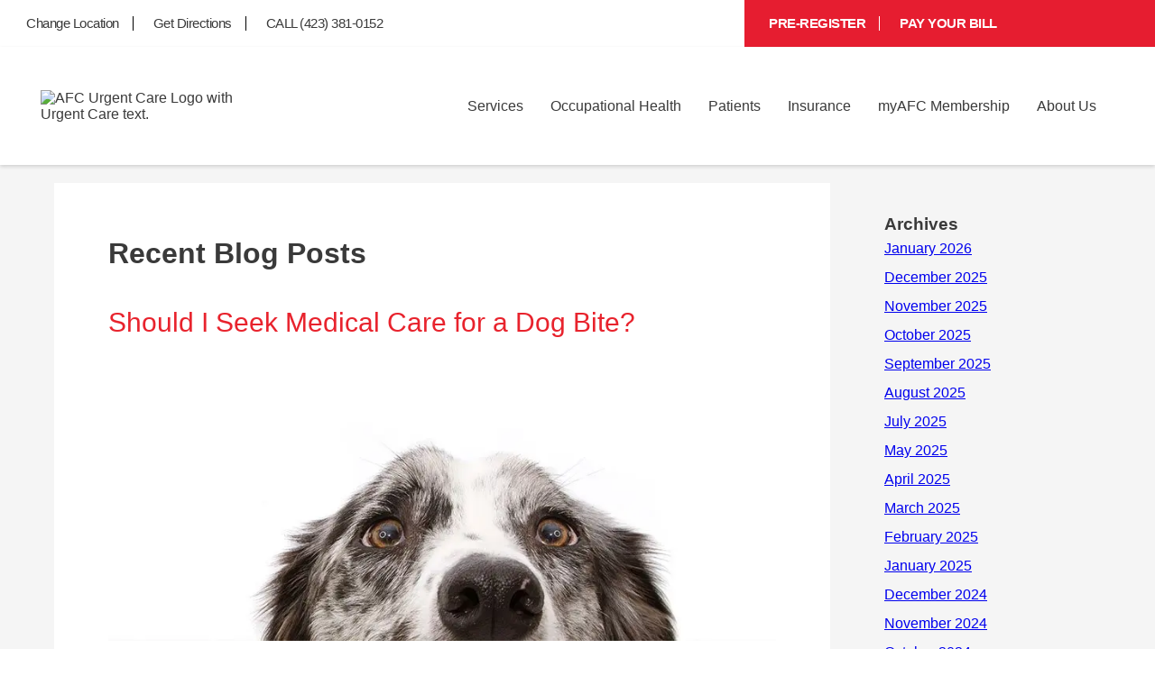

--- FILE ---
content_type: text/html; charset=utf-8
request_url: https://www.afcurgentcare.com/athens-tn/blog/should-i-seek-medical-care-for-a-dog-bite/
body_size: 58229
content:
<!doctype html>
<html lang="en" dir="ltr">
<head>
<title>Should I Seek Medical Care for a Dog Bite?</title>


<link rel="canonical" href="https://www.afcurgentcare.com/athens-tn/blog/should-i-seek-medical-care-for-a-dog-bite/">
<meta name="description" content="Getting bitten by an animal can happen to anybody. Whether it’s the family dog or a wild animal, should all bites be medically treated?" />

<meta name="format-detection" content="telephone=no">



<meta property="og:url" content="https://www.afcurgentcare.com/athens-tn/blog/should-i-seek-medical-care-for-a-dog-bite/">
<meta property="og:image" content="https://www.afcurgentcare.com/wp-content/uploads/2023/04/QmxvZy0xMzE5Mw.jpg">
<meta property="og:type" content="article">
<meta property="og:description" content="Getting bitten by an animal can happen to anybody. Whether it’s the family dog or a wild animal, should all bites be medically treated?">
<meta property="og:title" content="Should I Seek Medical Care for a Dog Bite?">
<meta name="viewport" content="width=device-width, initial-scale=1.0, maximum-scale=5.0">
<style type="text/css" id="theme2229">.video-container{position:relative;width:100%;max-width:1000px}.faq-text.collapse.open p a{color:red}.dh-md-8.ps1-left p iframe{max-width:100%}.ac-afc6__map.locationDescription{padding:20px;background:#ffffff}.ac-afc6__offer__content p,.ac-afc6__map__content p{line-height:28px;margin-bottom:15px}.ac-afc6__map__opening-hours__hours{margin-bottom:0!important}.descriptorContainer{display:grid;grid-template-columns:1fr 1fr;width:100%;justify-content:space-around;align-items:center;min-height:650px}.locationDescription .ac-afc6__map__content h2,.locationDescription .ac-afc6__map__content h3{margin-bottom:15px}body .locationDescription .descriptorContainer .btn{color:#E61D30!important;background:none!important;border:none!important;padding:0px!important;box-shadow:none!important;text-decoration:underline!important;text-align:left;margin-top:15px}.locationDescription .ac-afc6__offer__btns{margin-top:40px}.locationDescription .ac-afc6__map__title{font-size:44px;line-height:60px}.locationDescription .ac-afc6__map__content{max-width:unset;padding:10px 40px;line-height:28px;width:100%}.ac-afc6__map.locationDescription .ac-afc6__map__iframe img{height:100%;object-fit:cover;object-position:center center;position:absolute;width:100%;display:block;top:0;bottom:0;right:0;left:0;max-height:1200px}.locationDescription .ac-afc6__map__iframe{position:relative;height:auto;width:100%;min-height:100%;overflow:hidden}.directions-grid article.direction-card p.hoursText{display:flex;justify-content:center;margin:0!important;color:#3a3a3a!important;font-size:0.85rem;text-align:center;line-height:18px!important;text-transform:capitalize!important;font-weight:400!important;margin-block-end:0.2rem!important}body section.services-resources .ai-faq ul li{margin-bottom:5px}article.direction-card .hoursText:nth-child(n+4){display:none!important}.video-container .video-iframe iframe{display:block!important;margin:20px 0}.video-overlay img{width:100%;height:100%}.play-badge{position:absolute;width:84px;height:84px;display:grid;place-items:center;border:none;background:transparent;padding:0;top:44%;left:44%;cursor:pointer;pointer-events:none;filter:drop-shadow(0 6px 18px rgba(0,0,0,.45))}.video-iframe{display:none}header li.navbar-item:nth-child(4) i.fa-chevron-down{display:block!important}.highlight-box.highlight-box-3 .hb-cta__bg{background-image:none}.highlight-box.highlight-box-2 .hb-cta__bg{background-image:url('https://www.afcurgentcare.com/wp-content/uploads/2021/06/ps-highlight-box2.png')}section.appt-info h2.ac-afc6__faq__title{color:#333;font-size:60px;font-weight:700;text-transform:capitalize;margin-top:0px;margin-bottom:60px;text-align:center}section.appt-info .ai-faq .ac-afc6__faq__item__question{width:100%;box-shadow:0 21px 100px 0 rgba(0,0,0,0.05);color:#333;font-size:20px;font-weight:400;cursor:pointer;text-align:left}section.hero.patient-services .hero-info p.heroTitle{font-size:30px}.dh-md-6.ai-img-wrap.right-faq-img img{max-width:100%;max-height:450px;width:100%;object-fit:cover;height:450px}.swiper-slide.ac-afc6__getting-care__item{margin:10px 0}.hb-cta__bg-wrapper{position:absolute;top:0;left:0;width:100%;height:100%;overflow:hidden;z-index:1}.hb-cta__bg{position:absolute;top:0;left:0;width:100%;height:100%;object-fit:cover;object-position:center;height:100%}.myBG{position:absolute;top:0;right:0;width:77%;height:100%;object-fit:cover;z-index:0;object-position:center 27%}@media (min-width:992px){.navbar-item:hover>.nav-dropdown{opacity:1!important;visibility:visible!important;pointer-events:auto!important}.navbar-item:hover{color:#000}.navbar-item .nav-dropdown{opacity:0;visibility:hidden;pointer-events:none;transition:opacity 0.2s ease,visibility 0.2s ease}}li.navbar-item.active ul{display:flex!important}.nav-item.active>.nav-link{color:#000}section.info-banner-2 .dh-row.flex-row.row1{justify-content:space-between}@media all and (min-width:767px){body section.info-banner-2.dh-layout .ib-left{width:25%!important}}body section.location-info.location-info-1.dh-layout .ib-left.dh-md-7{width:100%!important}body div#ae_app{z-index:5!important}.lp-flex-4.dynamic-list.location-regional-Alabama,.lp-flex-4.dynamic-list.location-regional-Alaska,.lp-flex-4.dynamic-list.location-regional-Arizona,.lp-flex-4.dynamic-list.location-regional-Arkansas,.lp-flex-4.dynamic-list.location-regional-California,.lp-flex-4.dynamic-list.location-regional-Colorado,.lp-flex-4.dynamic-list.location-regional-Connecticut,.lp-flex-4.dynamic-list.location-regional-Delaware,.lp-flex-4.dynamic-list.location-regional-Florida,.lp-flex-4.dynamic-list.location-regional-Georgia,.lp-flex-4.dynamic-list.location-regional-Hawaii,.lp-flex-4.dynamic-list.location-regional-Idaho,.lp-flex-4.dynamic-list.location-regional-Illinois,.lp-flex-4.dynamic-list.location-regional-Indiana,.lp-flex-4.dynamic-list.location-regional-Iowa,.lp-flex-4.dynamic-list.location-regional-Kansas,.lp-flex-4.dynamic-list.location-regional-Kentucky,.lp-flex-4.dynamic-list.location-regional-Louisiana,.lp-flex-4.dynamic-list.location-regional-Maine,.lp-flex-4.dynamic-list.location-regional-Maryland,.lp-flex-4.dynamic-list.location-regional-Massachusetts,.lp-flex-4.dynamic-list.location-regional-Michigan,.lp-flex-4.dynamic-list.location-regional-Minnesota,.lp-flex-4.dynamic-list.location-regional-Mississippi,.lp-flex-4.dynamic-list.location-regional-Missouri,.lp-flex-4.dynamic-list.location-regional-Montana,.lp-flex-4.dynamic-list.location-regional-Nebraska,.lp-flex-4.dynamic-list.location-regional-Nevada,.lp-flex-4.dynamic-list.location-regional-New.Hampshire,.lp-flex-4.dynamic-list.location-regional-New.Jersey,.lp-flex-4.dynamic-list.location-regional-New.Mexico,.lp-flex-4.dynamic-list.location-regional-New.York,.lp-flex-4.dynamic-list.location-regional-North.Carolina,.lp-flex-4.dynamic-list.location-regional-North.Dakota,.lp-flex-4.dynamic-list.location-regional-Ohio,.lp-flex-4.dynamic-list.location-regional-Oklahoma,.lp-flex-4.dynamic-list.location-regional-Oregon,.lp-flex-4.dynamic-list.location-regional-Pennsylvania,.lp-flex-4.dynamic-list.location-regional-Rhode.Island,.lp-flex-4.dynamic-list.location-regional-South.Carolina,.lp-flex-4.dynamic-list.location-regional-South.Dakota,.lp-flex-4.dynamic-list.location-regional-Tennessee,.lp-flex-4.dynamic-list.location-regional-Texas,.lp-flex-4.dynamic-list.location-regional-Utah,.lp-flex-4.dynamic-list.location-regional-Vermont,.lp-flex-4.dynamic-list.location-regional-Virginia,.lp-flex-4.dynamic-list.location-regional-Washington,.lp-flex-4.dynamic-list.location-regional-West.Virginia,.lp-flex-4.dynamic-list.location-regional-Wisconsin,.lp-flex-4.dynamic-list.location-regional-Wyoming{display:none}.lp-flex-4.dynamic-list.location-regional-Oregon.City,.lp-flex-4.dynamic-list.location-regional-Washington.Heights,.lp-flex-4.dynamic-list.location-regional-Washington.Township{display:block!important}section.site-map .dh-sm-12>ul>li{list-style:none;color:#3a3a3a;font-size:16px;font-weight:500;text-decoration:none}.sb-formfield--attach-cv{padding:20px 0!important}.sb-formfield--attach-cv label{display:block!important}@media(max-width:1462px){.orchard-list{width:100%!important;display:block}}@media screen and (max-width:425px){section.info-banner-2 p.dontwait{font-size:29px}}@media screen and (max-width:767px){section.info-banner-2 p.dontwait{font-size:32px}li.list3,li.list4{display:none}li.list2{border-right:none!important}.myfirstchildcon,.mysecondchildcon{margin:10px 0}section.appt-info.ac-afc6__faq .ai-faq ul{margin:0;margin-top:0;margin-left:0;padding:0 20px}section.appt-info h2.ac-afc6__faq__title{font-size:32px;margin-bottom:24px}}.dh-md-4.li-left{padding:0 25px!important}}@media screen and (max-width:1025px){section.info-banner-2 p.dontwait{font-size:35px;margin-bottom:10px}.dh-md-8.ps1-left p iframe{max-width:100%}}section.info-banner-2 p.dontwait{color:#ffffff;font-size:40px;font-weight:500;text-transform:uppercase;line-height:1em;margin-bottom:20px}.aboutServices{color:var(--color-red);font-weight:600;font-size:1.875rem;margin:0}.sub-menu-afcmembership{position:absolute;bottom:-60px;z-index:999999999999;background:white;right:-240px;display:none;box-shadow:0 3px 12px rgb(0 0 0 / 15%)}.sub-menu-afcmembership.show{display:block!important}.navbar-item-4 .regularDropdowns{overflow:unset!important}.lp-flex-4.location-regional-Aurora.Colfax br,.lp-flex-4.location-regional-Aurora.Colfax .nearby_location_phone,.lp-flex-4.location-regional-Aurora.Colfax .day-row,.lp-flex-4.location-regional-Aurora.Colfax p.nearby_location_address,.lp-flex-4.location-regional-Aurora.Colfax .container_phone,.lp-flex-4.location-regional-Aurora.Colfax .location_nearby_info_ctas.container_location_map{display:none}.lp-flex-4.location-regional-Aurora.Colfax .mainCTA,.lp-flex-4.location-regional-Five.Points .mainCTA{display:block!important}#nearby-locations-target>div{order:1;min-height:250px}#nearby-locations-target>div.location-regional-Five.Points{order:2!important}#nearby-locations-target>div.location-regional-West.Colfax{order:3!important}#nearby-locations-target>div.location-regional-Aurora.Colfax{order:4!important}.location-regional-Speer h3 a:after{content:"(SP)"}.location-regional-University.Hills h3 a:after{content:"(UH)"}.location-regional-Park.Hill h3 a:after{content:"(PH)"}.location-regional-City.Park h3 a:after{content:"(CP)"}.location-regional-Five.Points h3 a:after{content:"(FP)"}.location-regional-West.Colfax h3 a:after{content:"(WC)"}.location-regional-Highlands h3 a:after{content:"(HL)"}.location-regional-Denver.Leetsdale h3 a:after{content:"(LD)"}.location-regional-University.Hills h3 a:after{content:"(UH)"}.location-regional-Denver.Five.Points h3:after{content:" (FP)"}.location-regional-Aurora.Colfax h3:after{content:" (AC)"}.location-regional-Denver.West.Colfax h3:after{content:" (WC)"}.multilocationContainer{display:flex;justify-content:center;flex-direction:column;align-items:center;padding:80px 0}section.hero .hero-left h3{color:#fff;text-transform:uppercase;margin-bottom:20px;font-family:"Arial",Sans-serif;font-size:42px!important;font-weight:600;line-height:1.1}section.hero .hero-left .heading-box p{font-size:32px;color:#fff;margin-left:0}.multilocationContainer .locationsContainer{display:grid;grid-template-columns:1fr 1fr 1fr 1fr;gap:20px;margin:0!important;justify-content:stretch;max-width:1280px!important;align-items:stretch}.multilocationContainer .locationsContainer .locationAddress{font-size:15px!important}.multilocationContainer .locationsContainer .linksHolder .locationLink a{border-radius:50px;box-shadow:10px 9px 10px 0px rgb(230 29 48 / 25%);padding:10px 20px}.multilocationContainer .locationsContainer .linksHolder .locationLink{justify-content:center}.multilocationContainer .locationsContainer .locationEntry{width:100%!important;margin:0!important;min-height:100%;border-radius:20px;box-shadow:none;border:1px solid #000;text-align:center;display:flex;align-items:center;min-height:300px;justify-content:center}.multilocationContainer .locationsContainer .locationEntry p{font-size:16px;line-height:1.1}.multilocationContainer .locationsContainer .locationEntry p.listingHeading{font-weight:bold;margin-bottom:4px!important}.multilocationContainer .locationsContainer .locationEntry .locationName a{color:#000!important}.multilocationContainer .secondholder{margin-top:40px!important}.posts .entry h3 span span{width:100%!important}.entry p a[style*="font-size:13px"]{background:#e8232d}.location_nearby_item_wrap,.location_nearby_item{height:100%!important}.lp-flex-4{margin:10px 0}body .gm-style-iw.gm-style-iw-c{padding-top:0!important}.patient-services-1 .dh-md-8 .flex-container{row-gap:20px!important}h3.countyHolder{text-align:center;margin-bottom:20px;border-top:1px solid #d8d8d8;padding-top:40px}.alert-banner.centered{display:flex;align-content:center;justify-content:center;flex-direction:column}.marquee{height:50px;width:800px;overflow:hidden;position:relative;margin:0 auto}.marquee div{display:block;width:200%;height:70px;position:absolute;overflow:hidden;animation:marquee 10s linear infinite}.marquee span{float:left;width:50%}@keyframes marquee{0%{left:0}100%{left:-100%}}.customImages-3 .imageColumn img{height:450px}#topnav{background-image:linear-gradient(90deg,#FFFFFF 65%,#e61d30 50%)}#topnav .navbar-container{display:flex;height:56px;height:auto}div#sb-module-10724233 h1{background-color:#ffffff;padding:60px 60px 0px 60px}#topnav .topnav_white{width:65%;padding:15px 20px 15px 0}.posts .entry p a[style*="letter-spacing: 1px;margin-top: 15px"],.clockwise_wait_103 a{background:#e61d30;border-radius:10px}.patient-services-1 ol{margin-left:30px}#topnav .topnav_red{width:35%;background:var(--color-red);padding:15px 0 15px 20px}.post small.meta{display:block}body#page-blog .sb-blog .posts .post h1,body#page-blog .sb-blog .posts .post h3{color:#e8232d}body#page-blog .sb-blog .posts .post .entry{margin-top:30px}.sb-full-post h1{margin-bottom:20px}body .sb-full-post p{margin-bottom:15px!important}li.navbar-item.nav-about-us ul ul.subnav-dropdown-secondary{display:block!important}.dh-md-4.ps1-right img{max-width:100%;height:auto}#topnav ul{list-style:none;display:flex;flex-wrap:wrap;margin-left:-15px;margin-right:-15px;margin-bottom:0!important}div#sb-module-10605166 .entry img{margin-top:0px!important}.embed.gmap .sb-googlemap img{width:100%;height:auto}.main{font-family:Arial;width:100%;display:block;margin:0 auto}.slick-prev:before,.slick-next:before{color:black!important}.main img{width:100%;height:auto;max-height:300px;object-fit:cover}.slider-nav img{max-width:100%}.slider-nav div{margin:0 10px}.slideshow{padding:1rem;max-width:1300px}.slideshow{display:flex;overflow:hidden;perspective-origin:50% 50%;transform-style:preserve-3d;padding:10% 0;opacity:0}.slideshow.in{animation:in 1s ease-in both}.slideshow>img{max-height:80vh;max-width:100%;width:40%;object-fit:contain;margin:20px}.locationsContainer.secondholder{flex-direction:column}#page-home .locationsContainer.secondholder .locationEntry{width:100%}@keyframes in{from{opacity:0}to{opacity:1}}#topnav li{font-family:"Arial",Sans-serif;font-size:16px;line-height:1em;border-right:1px solid black;margin:3px 0}.halfhalfrow{display:flex;margin:40px 0;align-items:flex-start}section.patient-services-3.dh-layout .headline img{margin:0 auto}.paraCentered p{margin-bottom:15px}div#id_date-of-birth_picker{display:block!important}.blueCentered a{background:#E61D30;text-decoration:none;padding:10px 60px}.blueCentered p{margin-bottom:30px}.blueCentered h2{margin-bottom:10px}.blueCentered{background:#465775;text-align:center;color:#ffffff;padding:30px 0;line-height:1.5}.blog-img-wrap img{width:300px;height:230px;object-fit:contain}.slick-slide p{font-size:12px;text-align:center;margin-bottom:0;margin-top:5px}.seventyeight.columnSection h2{color:#ffffff!important;z-index:1000;font-size:24px;margin-top:-35px}.service-icon{text-align:center;display:flex;align-items:center;justify-content:center}.location_nearby_item h2{font-size:24px;line-height:24px;font-weight:700;text-transform:uppercase;margin:20px 0 10px 0}.location_nearby_info h2 a{color:#000000;text-decoration:none}a#toggle:hover{cursor:pointer}.opacity-50{opacity:1}.scheduleContainer{margin-bottom:100px}.scheduleContainer{width:100%;padding:0 100px}.flex.flex-col.space-y-8.lg\:space-y-0.lg\:flex-row.w-full.justify-between.items-center{order:2}input#id_date-of-birth{width:200px!important}input#id_visit-date{width:200px!important}input#[base64]{width:30px;height:30px;margin-right:10px}p.sb-formfield.sb-formfield-5.[base64].form-required label{order:1}img[src*="Cure-Banner"]{height:330px!important;width:100%!important;object-fit:contain}p.sb-formfield.sb-formfield-5.[base64].form-required{display:flex}.halfcolumn{width:50%;margin:0 10px}.bootstrap-datetimepicker-widget.dropdown-menu.bottom{background:#ffffff;border:1px solid #888888;padding:20px!important}.elementor-swiper-button.elementor-swiper-button-prev,.elementor-swiper-button.elementor-swiper-button-next{display:none}#topnav .topnav_red li{border-right:1px solid white;font-size:16px;font-weight:700}section#service-content{max-width:1200px;margin:0 auto}section#service-content li a{color:#E61D30}section.emergency-vs-urgent.dh-layout .embedsocial-hashtag{background:unset!important}.red-bannerText{margin-top:0!important}.blueCentered{padding-bottom:80px}#topnav li:last-of-type{border:none}#page-patient-services section.hero .hero-left h1{font-size:30px!important}#page-patient-services section.hero .hero-left h1 span{font-size:40px;display:block;margin-top:8px}body#page-blog .sb-col:last-child #sb-module-10605168 .box .box-inner .embed div h2{display:none}#page-blog .sb-col:last-child div#sb-module-10605168{padding:20px}#page-patient-services section.hero .hero-left h2{font-size:30px}#topnav .topnav_white li a{color:#3a3a3a;text-decoration:none;margin:0 15px;display:inline-block;font-weight:600}#topnav .topnav_red li a{color:#fff;text-decoration:none;margin:0 15px;display:inline-block}.redBoxSection p strong a{color:#ffffff!important}.location-regional-Denver.West.Colfax .mainCTA,.location-regional-Denver.Five .mainCTA{background:#d8d8d8}.location-regional-Denver.City.Park .mainCTA{background:#d8d8d8}#navbar .nav-dropdown .menu-item{font-size:15px}section.doc-intro.doc-intro-1.dh-layout .di-left h3{font-size:24px;margin-top:25px!important}.containervideo{max-height:600px;overflow:scroll}.location-info .dh-md-4.li-right p a{color:red}section.info-banner-2 .dh-row.flex-row.row1{background:#f9fafb}a.blog-btn{font-size:0}.dh-md-8.ps1-left p a{color:red}.location-regional-Denver.Highlands h3 a:after{content:"(HL)"}.location-regional-Denver.Speer h3 a:after{content:"(SP)"}footer .footer-menu .navbar-links .navbar-item:hover ul.nav-dropdown{display:block}.location-regional-Denver.Park.Hill h3 a:after{content:"(PH)"}.location-regional-Denver.City.Park h3 a:after{content:"(CP)"}.location-regional-Cherry.Creek h3 a:after{content:"(CC)"}.location-regional-Leetsdale h3 a:after{content:"(LD)"}.location-regional-Aurora.Havana h3 a:after{content:"(HA)"}.location-regional-Lakewood h3 a:after{content:"(LW)"}section.hero .hero-left h2,section.hero .hero-left p.businessName{font-size:42px;font-weight:600}.hero.home-page .hero-left h2{font-weight:400}.IDS-wrap iframe{margin:40px 0}.IDS-wrap p.heading-text{font-size:26px;line-height:1}.dh-md-6.di-left ul{margin-left:35px;margin-bottom:15px}section.hero .location-box span{font-size:36px;font-weight:600;text-transform:uppercase}section.location-info h1{font-size:30px;font-weight:700}.dh-sm-4.hero-left h1,.dh-sm-4.hero-left h2:first-child{font-size:30px!important}div#sb-module-10605200 .flex-container{justify-content:center}#page-patient-services section.hero .hero-left h1{color:#fff;font-weight:600;line-height:1em;margin-bottom:20px;font-size:40px;font-family:"Arial",Sans-serif}a.sb-read-tag{font-size:0!important}a.sb-read-tag:after{content:"Read More About This Topic";font-size:15px}.alert-banner p:nth-child(n+2){}.alert-banner p:nth-last-child(2){margin-bottom:0!important}.alert-banner br{display:none}.box-inner .posts a.sb-read-tag{font-size:0!important}.shrink li.navbar-item ul.nav-dropdown.regularDropdowns,.shrink#navbar li.navbar-item ul.nav-dropdown.regularDropdowns{top:unset!important}.box-inner .posts a.sb-read-tag:after{content:"Read More About This Topic";font-size:15px}body#page-about-us .et_pb_text_inner p a{color:red!important}.posts img{max-width:100%;height:auto!important}.embedsocial-hashtag{text-align:center;background:#f5f5f5}.embedsocial-hashtag iframe{max-width:1200px;margin:70px auto}p.highlighted-item a{color:red!important}div#sb-module-10605199 .flex-container{display:flex;align-items:center;justify-content:center}p.highlighted-item{background:#fff;padding:13px 0;margin:-10px!important;margin-bottom:15px!important}#topnav .topnav_white li a:hover{color:#e61d30}.mappedRow{width:100%;display:flex;align-items:center;max-width:1200px}.flexColumn{width:50%;margin:0 15px}.flexColumn h3{color:#455775}.flexColumn iframe{width:100%;min-height:300px}@media all and (max-width:768px){.mappedRow{flex-direction:column}section.appt-info .ai-faq .ac-afc6__faq__item__question{font-size:14px;line-height:1.2}body .siteButton{font-size:16px;padding:10px 40px}.embedsocial-box h2{font-size:26px}.siteButton{font-size:16px;padding:10px 40px}.embedsocial-box{padding-left:20px;padding-right:20px}#topnav ul{margin-left:0;margin-right:0}.flex-container{padding:0 15px!important}li.navbar-item:first-child ul.nav-dropdown{max-height:unset!important}.halfcolumn{width:100%!important}.dh-layout a.btn,.dh-layout a.btn:link,.dh-layout a.btn:active,.dh-layout a.btn:visited,.locationDescription .btn{width:fit-content!important;font-size:14px!important}.highlight-box{margin-bottom:20px;background:none;padding:0px 10px 15px 10px}.flexColumn{width:100%}}section.patient-services-4.dh-layout li{margin-left:35px}@media all and (min-width:992px){#navbar li.navbar-item ul.nav-dropdown.regularDropdowns{width:unset;background:#fff;padding:0;position:absolute;z-index:5;box-shadow:0 3px 12px rgb(0 0 0 / 15%);list-style:none;transition:opacity ease-in-out 3s;border-top:2px solid #0274be;top:70%!important;left:unset;align-items:unset;justify-content:unset;transition:.3s;flex-wrap:wrap}.subnav-dropdown{position:relative;left:0}ul.subnav-dropdown li.menu-item{min-width:240px;display:flex}ul.subnav-dropdown.subnav-dropdown-secondary li a{min-width:200px}ul.subnav-dropdown li.menu-item{background:#eeeeee;border-top:1px solid #d8d8d8;border-bottom:1px solid #d8d8d8}#navbar nav ul.navbar-links li.navbar-item:hover ul.nav-dropdown.regularDropdowns::-webkit-scrollbar-thumb{background:#888888;border-radius:10px}#navbar nav ul.navbar-links li.navbar-item:hover ul.nav-dropdown.regularDropdowns::-webkit-scrollbar-track{box-shadow:inset 0 0 5px grey;border-radius:10px}#navbar nav ul.navbar-links li.navbar-item:hover ul.nav-dropdown.regularDropdowns::-webkit-scrollbar{width:6px}#navbar nav ul.navbar-links li.navbar-item:hover ul.nav-dropdown.regularDropdowns{display:flex!important;opacity:1;flex-direction:column}.nav-dropdown.regularDropdowns li{font-size:unset;min-width:240px}}#topnav .topnav_red li a:hover{color:#fff;text-decoration:underline}#topnav li i{color:#E61D30;padding-right:7px}#topnav .topnav_red li i{color:#fff}.lp-flex-4.location-regional-Greenville{display:none}.IDS-wrap .meta-info{display:none}.IDS-wrap .fusion-sharing-box.share-box{display:none}.IDS-wrap p.no-comments{display:none}:root{--navbar-bg-color:#fff;--navbar-text-color:#3a3a3a;--navbar-text-color-focus:#0274be;--navbar-bg-contrast:#3a77be;--color-red:#e61d30}*{box-sizing:border-box;margin:0;padding:0}main{min-height:100vh;display:flex;align-items:center;justify-content:center}.location-box h4 div{font-size:18px;max-width:400px;margin:10px auto}#navbar{--navbar-height:64px;height:auto;background-color:var(--navbar-bg-color);left:0;right:0;box-shadow:0 2px 4px rgba(0,0,0,0.15);position:relative;z-index:5}.navbar-container{display:flex;justify-content:space-between;height:100%;align-items:center;max-width:1200px;padding-left:1.4rem;padding-right:1.4rem;margin-left:auto;margin-right:auto}.navbar-logo img{max-width:250px;width:100%;aspect-ratio:1/1;object-fit:cover}section.bottom-bar.dh-layout{padding-bottom:25px}nav.navbar-container{flex-wrap:wrap}.home-link,.navbar-link{color:var(--navbar-text-color);transition:color 0.2s ease-in-out;text-decoration:none;display:flex;font-weight:400;align-items:center;transition:background-color 0.2s ease-in-out,color 0.2s ease-in-out}.navbar-link{justify-content:center;width:100%;padding:0 1em;line-height:30px;font-weight:normal!important;font-size:16px}.subpage-intro.dh-layout .ps1-left ol{margin-bottom:35px}header .navbar-link:focus,header .navbar-link:hover{color:var(--navbar-text-color-focus)}.subpage-intro .dh-md-8.ps1-left li{margin-left:35px}section.patient-services-1.subpage-intro.dh-layout .c-1200 ul{margin-bottom:35px;margin-top:20px;margin-left:35px}section.patient-services-1.subpage-intro.dh-layout a.btn{margin-bottom:30px!important}header .menu-item .fa-chevron-right .panel-pane.pane-views-panes.pane-front-services-panel-pane-2{display:none}section.subpage-intro h3.elementor-tab-title{margin-top:40px!important;margin-bottom:10px!important}.navbar-link:active{background-color:var(--navbar-bg-contrast);color:#fff}.navbar-item:hover>.navbar-link,.navbar-item:active>.navbar-link,.navbar-link:active{color:#0274be}.navbar-logo{padding:1em 1em 1em 0}.elementor-widget-container li{margin-left:35px}.navbar-toggle{cursor:pointer;border:none;background-color:transparent;width:40px;height:40px;display:flex;align-items:center;justify-content:center;flex-direction:column;outline:none}.navbar-toggle:active{background:transparent}.icon-bar{display:block;width:25px;height:4px;margin:2px;transition:background-color 0.2s ease-in-out,transform 0.2s ease-in-out,opacity 0.2s ease-in-out;background-color:var(--navbar-text-color)}.navbar-toggle:focus .icon-bar,.navbar-toggle:hover .icon-bar{background-color:var(--navbar-text-color-focus)}#navbar.opened .navbar-toggle .icon-bar:first-child,#navbar.opened .navbar-toggle .icon-bar:last-child{position:absolute;margin:0;width:30px}#navbar.opened .navbar-toggle .icon-bar:first-child{transform:rotate(45deg)}#navbar.opened .navbar-toggle .icon-bar:nth-child(2){opacity:0}#navbar.opened .navbar-toggle .icon-bar:last-child{transform:rotate(-45deg)}.navbar-menu{position:fixed;top:var(--navbar-height);bottom:0;transition:opacity 0.2s ease-in-out,visibility 0.2s ease-in-out,left 0.2s ease-in-out,right 0.2s ease-in-out;opacity:0;visibility:hidden;margin-left:auto}a.et_pb_button.et_pb_button_0.et_pb_bg_layout_light{color:#fff!important}.navbar-menu.attached{left:0;right:0}#navbar.opened .navbar-menu{background-color:rgba(0,0,0,0.4);opacity:1;visibility:visible}.et_pb_module.et_pb_fullwidth_code{margin:30px 0}.navbar-links{list-style-type:none;max-height:0;overflow:visible;position:absolute;background-color:var(--navbar-bg-color);display:flex;flex-direction:column;align-items:center}.attached .navbar-links{left:0;right:0}.navbar-item{margin:0;width:auto;position:relative}.navbar-item i{padding-left:10px;font-size:12px}.navbar-item i.fa.fa-chevron-right{position:absolute;right:30px;top:23px}.nav-dropdown{position:absolute;display:none;z-index:5;box-shadow:0 3px 12px rgba(0,0,0,0.15);background:#fff;list-style:none;padding:0;transition:opacity ease-in-out .3s;border-top:2px solid #0274be;top:100%}.nav-dropdown li{min-width:240px;position:relative}.nav-dropdown li a{padding:0 20px;text-decoration:none}.nav-dropdown .menu-link{padding:.9em 1em;display:block}.subnav-dropdown{position:absolute;left:240px;top:0;display:none;z-index:5;box-shadow:0 3px 12px rgba(0,0,0,0.15);background:#fff;list-style:none;padding:0;transition:opacity ease-in-out .3s;box-shadow:0 4px 10px -2px rgb(0 0 0 / 10%)}nav ul li .nav-dropdown li:hover .subnav-dropdown{display:block;opacity:1}.nav-dropdown .navbar-item i{padding-left:10px;font-size:12px;position:absolute;right:1em;top:50%}header nav a{color:#3a3a3a}header nav a:focus,header nav a:hover{color:var(--navbar-text-color-focus)}.menu-toggle,.submenu-toggle{display:none}@media (max-width:1200px){#topnav{background-image:none}#topnav .navbar-container{flex-direction:column;padding:0}body #topnav .topnav_white,body #topnav .topnav_red{width:100%!important;padding:15px 20px}}@media all and (max-width:1475px){section.location-info .li-left{width:39.666667%!important}section.location-info .li-center{width:27%!important}}@media all and (max-width:1400px){.nav-dropdown.regularDropdowns li{min-width:210px}section.hero .hero-left h3{font-size:33px!important}section.hero .hero-left .heading-box p{font-size:24px}}@media all and (max-width:1340px){.navbar-container{max-width:1100px}}@media all and (max-width:1250px){.home-page .dh-lg-1{width:3.333333%!important}section.hero .hero-left h2{font-size:30px!important}.home-page .dh-lg-6{width:60%!important}.navbar-container{max-width:1040px}.nav-dropdown.regularDropdowns li{max-width:190px}.nav-dropdown .menu-link{padding:0.9em 0.5em}div#topnav .navbar-container{max-width:unset}}@media all and (max-width:1145px){#navbar .nav-dropdown .menu-item{font-size:13px}.descriptorContainer .ac-afc6__map__iframe{width:100%}.ac-afc6__map.locationDescription .ac-afc6__map__iframe img{object-fit:cover;position:relative;max-height:350px}.locationDescription .ac-afc6__map__title{font-size:32px;line-height:40px}.locationDescription .ac-afc6__map__content{width:100%;padding:10px 15px}.locationDescription .descriptorContainer .ac-afc6__map__content h2,.locationDescription .descriptorContainer .ac-afc6__map__content h3{width:100%;text-align:left}.descriptorContainer{display:flex;flex-direction:column}.nav-dropdown.regularDropdowns li{min-width:165px}.navbar-logo img{max-width:60px;height:auto}.navbar-link{font-size:14px}.navbar-container{max-width:900px}}@media only screen and (min-width:992px) and (max-width:1300px){.dh-sm-6.dh-md-4.hero-info{min-height:200px;display:flex!important;flex-direction:column;justify-content:space-between;align-items:flex-start}.hero-info a.btn{width:fit-content}}@media screen and (min-width:992px){.navbar-toggle{display:none}#navbar .navbar-menu,#navbar.opened .navbar-menu{visibility:visible;opacity:1;position:static;display:block;height:100%}#navbar .navbar-links,#navbar.opened .navbar-links{margin:0;padding:0;box-shadow:none;position:static;flex-direction:row;list-style-type:none;max-height:max-content;width:100%;height:100%}#navbar .navbar-link:last-child{margin-right:0}}#page-blog .columns-inner{padding-top:0px!important}@media (max-width:991px){.attached .navbar-links{border-bottom:1px solid #eaeaea}#page-home .dh-md-5.dh-lg-6.hero-right{padding:20px!important}img.hero-img-AFC5.mobile-hero{display:block!important;margin:0 auto}.myBG{display:none}section.hero.home-page.dh-layout .dh-container .flex-row{margin:0 auto}.dh-md-4.li-left.google_map iframe{max-width:100%}section.hero .hero-left .heading-box .businessName{font-size:25px!important}#page-blog .columns .sb-blog,div#sb-module-10724233 h1{padding:20px}.navbar-item a i.fa.fa-chevron-down{visibility:hidden}.flex-container .lp-flex-4{width:100%!important;flex-basis:100%}ul.nav-dropdown.regularDropdowns{flex-direction:column!important}.quartercolumn.headshots{width:100%}.quartercolumn.headshots img{width:200px}#topnav .topnav_red li a{margin:0 10px;border:2px solid #fff;padding:10px 15px;border-radius:10px}.posts span{max-width:100%!important}.posts img{max-width:100%;width:100%!important}.sb-feed-post img{width:100%;height:auto!important}#topnav .topnav_red li a:hover{color:red;background:#fff}#topnav .topnav_red li a:hover i{color:red}#navbar .navbar-links,#navbar.opened .navbar-links{width:100%;max-height:none}#navbar .navbar-menu{position:unset;border-top:1px solid red;border-top-width:1px;border-style:solid;border-color:#eaeaea;background-color:#f9f9f9;display:block;width:100%;flex:auto;order:4;margin-left:auto;line-height:3;border:none;z-index:10}.navbar-toggle{text-align:right;-js-display:flex;display:flex;justify-content:center;align-self:center;line-height:3}.home-link{display:flex;flex:1;align-self:center;text-align:left;padding-bottom:0;line-height:1;padding-right:1em}.navbar-container{align-items:stretch;position:relative}#navbar .navbar-links{background:#f9f9f9;align-items:flex-start;padding:0}.navbar-item{display:block;width:100%}.navbar-item i{display:none}.menu-toggle,.submenu-toggle{display:none;position:absolute;right:5px;top:0;padding:0 14px;display:inline-block;border:none;text-align:center;background:transparent;outline:none}.menu-toggle i{font-family:"Font Awesome 5 Pro"}.menu-toggle i,.submenu-toggle i{font-weight:400;line-height:3;font-size:16px;display:inline;padding:0}.menu-toggle.active i:before,.submenu-toggle.active i:before{content:'\f077'}.navbar-link,.nav-dropdown .menu-link{padding:0 20px;display:block;line-height:3;font-size:15px;width:100%;border-bottom:1px solid #eaeaea}.navbar-item:first-of-type .navbar-link{border-top:1px solid #eaeaea}.nav-dropdown,.subnav-dropdown{position:relative;border:none;box-shadow:none;background:#f9f9f9}.subnav-dropdown{width:100%;left:30px}header .nav-dropdown .menu-link{padding-left:30px}header .nav-dropdown .menu-link:before{content:'\f054';font-size:.65em;display:inline-block;margin-right:5px;font-weight:300;font-family:'Font Awesome 5 Pro'}header .navbar-item.active .navbar-link{color:#0274be!important}header .menu-item.active>.menu-link{color:#0274be!important}}@media all and (max-width:1000px){#topnav ul{justify-content:center}.schedulingSection .twentytwo.columnSection{display:none}.schedulingSection.sectionRow{flex-direction:column}.schedulingSection.sectionRow{padding:60px 20px 0px 20px}.seventyeight.columnSection{width:100%}}@media all and (max-width:1200px){#topnav .topnav_white{display:none}}#options{display:flex;flex-direction:column}.margin-top-20{margin-top:20px!important}.alert-banner{background:#E41E2F;color:#ffffff;font-weight:bold;padding:12px 0}.gm-style-mtc,.gm-svpc,.gm-style-cc,.gmnoprint,.gm-control-active.gm-fullscreen-control{display:none}body{background:#fff;font-family:"Arial",Sans-serif;color:#3a3a3a;-webkit-font-smoothing:antialiased;-moz-osx-font-smoothing:grayscale}body>.container{width:100%!important;max-width:100%!important;padding:0!important;margin:0!important;overflow:hidden}.wrapper{overflow:hidden}ul{margin-left:unset}.dh-container{padding-left:40px;padding-right:40px;margin-right:auto;margin-left:auto;width:100%;max-width:1500px}.dh-container.c-1200{max-width:1200px}.dh-container.c-100{max-width:100%;padding:0}.service-content-link{color:#fff!important;cursor:pointer}@media (max-width:600px){.dh-container{padding-left:15px;padding-right:15px}section.patient-services-1.subpage-intro.dh-layout .c-1200 ul{margin-left:5px}a.info-btn{width:260px}a.btn{width:210px!important}}.dh-layout a,.dh-layout a:link,.dh-layout a:visited{text-decoration:none;color:#3a3a3a}.dh-layout a:hover,.dh-layout a:focus,.dh-layout a:active{color:#e61d30;text-decoration:none}.dh-layout h1,.dh-layout h2,.dh-layout h3,.dh-layout h4,.dh-layout h5,.dh-layout h6{margin-top:0!important;line-height:1.1;margin-bottom:20px;position:relative;font-family:"Arial",Sans-serif;color:#3a3a3a;font-weight:400}.dh-layout p{color:#3a3a3a;line-height:1.85;font-size:16px;margin-bottom:15px;margin-top:0}section.patient-services-1.subpage-intro.dh-layout .IDS-wrap ul li{margin-left:35px}.dh-flex-stretch{align-items:stretch}.dh-layout p strong{font-weight:600}h2.lg-heading,.afc-difference-heading{color:#000000;font-family:"Arial",Sans-serif;font-size:60px;font-weight:300;text-transform:capitalize;line-height:1em;margin:0}.afc-difference-heading{margin-bottom:30px;display:block}.dh-layout a.btn,.dh-layout a.btn:link,.dh-layout a.btn:active,.dh-layout a.btn:visited,.locationDescription .btn{font-size:16px!important}@media (max-width:991px){h2.lg-heading,.afc-difference-heading{font-size:55px}a.info-btn{width:260px}a.btn{width:260px!important}}@media (max-width:860px){section.location-info .li-right{width:100%!important}section.location-info .li-center{width:100%!important;padding:30px}}@media (max-width:767px){h2.lg-heading,.afc-difference-heading{font-size:50px}.dh-layout p,.dh-layout ul{line-height:1.7;font-size:15px}.dh-layout a.btn,.dh-layout a.btn:link,.dh-layout a.btn:active,.dh-layout a.btn:visited,.locationDescription a.btn{font-size:16px!important}.halfhalfrow{flex-direction:column}.halfhalfrow .halfcolumn{margin:10px 0}body#page-home section h2{margin-top:20px!important}}@media only screen and (max-width:650px){.custom-empty-space{display:none}}@media (max-width:600px){}@media (max-width:500px){.urgent-care-in::before,.urgent-care-in::after{display:none}.elementor-element.elementor-element-33e5a4c.elementor-widget__width-initial.elementor-absolute.elementor-widget-tablet__width-initial.elementor-widget.elementor-widget-image .elementor-widget-container,.elementor-element.elementor-element-33e5a4c.elementor-widget__width-initial.elementor-absolute.elementor-widget-tablet__width-initial.elementor-widget.elementor-widget-image,section.elementor-section.elementor-top-section.elementor-element.elementor-element-55e1ebd.elementor-section-full_width.elementor-section-height-min-height.elementor-section-height-default.elementor-section-items-middle,.elementor-45540 .elementor-element.elementor-element-55e1ebd>.elementor-container,.elementor-column.elementor-col-100.elementor-top-column.elementor-element.elementor-element-04a47da,.elementor-column.elementor-col-100.elementor-top-column.elementor-element.elementor-element-04a47da .elementor-widget-wrap{min-height:305px!important;width:100%}body:not(.rtl) .elementor-45540 .elementor-element.elementor-element-33e5a4c{transform:translateX(-100px);left:0!important}.elementor-45540 .elementor-element.elementor-element-7c69703,section#pricing{top:-210px}section#pricing{top:-210px;margin-bottom:-210px}}}@media (max-width:390px){body .hero-grid .embedsocial-hashtag iframe{min-width:342px}.hero-grid .embedsocial-hashtag{left:0}body .hero-grid .embedsocial-hashtag{left:0!important}}@media all and (max-width:372px){body .hero-grid .embedsocial-hashtag iframe{width:121%!important;left:-8px}}@media (max-width:346px){.hero-grid .embedsocial-hashtag iframe{left:-28px}}@media (max-width:425px){.dh-layout p{line-height:1.4}#topnav .topnav_red li a{margin:0 5px;padding:8px 8px}}a.phone-link{display:inline-block}.centered{text-align:center}section.dh-layout{padding-top:50px;padding-bottom:0px;position:relative;background:#fff}.dh-row.flex-row{display:flex;display:-ms-flexbox;display:-webkit-flex;width:100%}@media (max-width:767px){section.dh-layout .flex-row{flex-direction:column!important}.dh-row.flex-row{width:auto!important}.slick-dots{position:relative!important}.slick-dots li{margin-left:10px!important}.ctaTop{width:100%!important}#navbar.opened .navbar-menu>ul.navbar-links{height:calc(100vh - 150px);align-items:flex-start;overflow:scroll;visibility:visible!important}ul.navbar-links{visibility:hidden!important}#navbar.opened .navbar-menu>ul.navbar-links .nav-dropdown{top:0}}#navbar nav.navbar-container a.btn{width:fit-content!important;display:inline-block;margin-bottom:0;text-align:center;vertical-align:middle;-ms-x-action:manipulation;touch-action:manipulation;cursor:pointer;background-image:none;line-height:1;word-wrap:normal;word-break:break-word;border-radius:0;-webkit-user-select:none;-moz-user-select:none;-ms-user-select:none;user-select:none;-webkit-transition:all .3s;-o-transition:all .3s;transition:all .3s;color:#fff;text-decoration:none!important;font-family:"Arial",Sans-serif;font-size:15px;font-weight:600;text-transform:uppercase;background-color:#E61D30;border-style:solid;border-width:1px;border-color:#E61D30;border-radius:50px;box-shadow:10px 9px 10px 0px rgba(230.00000000000006,29.000000000000018,48.00000000000017,0.25);padding:12px 20px;height:fit-content}#navbar nav#navbar-submenu-order a.btn:hover,#navbar nav#navbar-submenu-order a.btn:focus{border-color:#455775;background-color:#455775;color:#fff}.dh-layout a.btn,.dh-layout a.btn:link,.dh-layout a.btn:active,.dh-layout a.btn:visited,.entry a.btn,.locationDescription .btn{text-shadow:none;display:inline-block;margin-bottom:0;text-align:center;vertical-align:middle;-ms-x-action:manipulation;touch-action:manipulation;cursor:pointer;background-image:none;line-height:1;word-wrap:normal;word-break:break-word;border-radius:0;-webkit-user-select:none;-moz-user-select:none;-ms-user-select:none;user-select:none;-webkit-transition:all .3s;-o-transition:all .3s;transition:all .3s;color:#fff;text-decoration:none!important;font-family:"Arial",Sans-serif;font-size:20px;font-weight:600;text-transform:uppercase;background-color:#E61D30;border-style:solid;border-width:1px;border-color:#E61D30;border-radius:50px;box-shadow:10px 9px 10px 0px rgba(230.00000000000006,29.000000000000018,48.00000000000017,0.25);padding:10px 20px;min-width:150px}.dh-layout a.btn:hover,.dh-layout a.btn:focus,.locationDescription a.btn:hover{border-color:#455775;background-color:#455775;color:#fff}.dh-layout a.btn.sm{font-size:17px;padding:8px 20px}.dh-layout a.btn.lg{padding:15px 45px}.dh-layout a.info-btn,.dh-layout a.info-btn:link,.dh-layout a.info-btn:active,.dh-layout a.info-btn:visited{font-family:"Arial",Sans-serif;font-size:18px;font-weight:600;color:#FFFFFF;background-color:#3E434A00;border:2px solid #fff!important;border-radius:50px 50px 50px 50px;padding:10px 40px 10px 40px;box-shadow:none;text-align:center}.dh-layout a.info-btn:hover,.dh-layout a.info-btn:focus{color:#3E434A;background-color:#FFFFFF}.mobile-only{display:none;box-shadow:none!important}@media (max-width:700px){.mobile-only{display:block}}.alert-banner{background:#e41e2f;padding:10px}.alert-banner p{font-family:"Arial",Sans-serif;font-size:16px;color:#fff;font-weight:600;line-height:1.5;margin:0}section.hero{padding-top:40px;padding-bottom:40px;overflow-x:hidden}section.hero.about-hero{background:url(https://www.afcurgentcare.com/wp-content/uploads/2021/06/about-us-hero-bg.jpg);background-size:cover;background-position:0px -7px;background-repeat:no-repeat;padding-top:50px;padding-bottom:50px}section.hero .hero-overlay{background-color:transparent;background-image:linear-gradient(90deg,#455775 26%,#F2295B00 59%);opacity:1;transition:background 0.3s,border-radius 0.3s,opacity 0.3s;height:100%;width:100%;top:0;left:0;position:absolute}section.hero a.phone-link{color:#fff}section.hero .heading-box{margin-bottom:20px;padding:30px;margin-bottom:20px;position:relative}section.hero .heading-box:before{border-image:none;content:"";height:80%;position:absolute;right:-8px;top:-8px;width:50%;transition:all 1s ease 0s;color:#fff;border-right:solid 2px;border-top:solid 2px}section.hero .heading-box:after{border-image:none;content:"";height:80%;position:absolute;left:-8px;bottom:-8px;width:50%;transition:all 1s ease 0s;color:#fff;border-left:solid 2px;border-bottom:solid 2px}section.hero .hero-left h2,section.hero .hero-left h1,section.hero .hero-left p.businessName{color:#fff;margin-bottom:20px;font-family:"Arial",Sans-serif;font-size:42px;font-weight:600!important;line-height:1.1;margin:0}#page-home section.hero .hero-left h1{text-transform:uppercase}section.hero .hero-left h2,section.hero .hero-left p.businessName{color:#fff;text-transform:uppercase;margin-bottom:20px;font-family:"Arial",Sans-serif}section.hero .hero-left p{margin-left:30px;margin-bottom:0;color:#fff;font-family:"Arial",Sans-serif;font-size:22px}section.hero .hero-right{display:flex;flex-direction:column;justify-content:flex-end;padding:0}section.hero .location-box{background-color:#FFFFFF;transition:background 0.3s,border 0.3s,border-radius 0.3s,box-shadow 0.3s;padding:25px 20px 20px 20px;border-radius:75px 0px 75px 0px;margin-bottom:0;margin-top:15px;text-align:center}section.hero .location-box h1{font-family:"Arial",Sans-serif;font-size:48px;font-weight:600;text-transform:uppercase;margin-bottom:-2px;line-height:1}section.hero .location-box span{font-family:"Arial",Sans-serif;text-transform:uppercase;color:#3a3a3a;margin-bottom:2px}section.hero .location-box .lb-row{display:flex}section.hero .location-box .lb-left,section.hero .location-box .lb-right{width:50%;padding:10px 10px 0 10px}section.hero .location-box p{font-size:15.5px;line-height:1.5;text-align:left;margin-bottom:7px}section.hero .location-box form{display:flex;width:100%;padding:10px}section.hero .location-box form input{width:70%;background-color:#fafafa;padding:.75em;border:1px solid #eaeaea;text-align:center}section.hero .location-box form button{width:30%;background:#e61d30;border:0;color:#fff}section.hero .location-box form button:hover{cursor:pointer}form.contact-form.sb-form-authorization-form select{padding:15px 18px}.hero-mobile-img{display:none;background-size:cover;background-position:center}.about-hero.hero-mobile-img{background:url(https://www.afcurgentcare.com/wp-content/uploads/2021/06/about-us-hero-bg.jpg);background-size:cover;background-position:top right}@media (max-width:991px){.hero-mobile-img{display:block;height:auto;max-width:100%}body section.hero.home-page.dh-layout{background:#455775!important;padding-top:30px!important;padding-bottom:20px!important}section.hero .flex-row{flex-direction:column}section.hero .hero-left{text-align:center}section.hero .heading-box{padding:0;margin-bottom:10px}section.hero .heading-box:before,section.hero .heading-box:after{border:none}section.hero .hero-left h1{font-size:55px}section.hero .hero-left h2,section.hero .hero-left h3{font-size:24px!important}section.hero .hero-left p{font-size:18px!important;margin:0}section.appt-info .right-faq-img .ai-img{height:100%;min-height:auto!important}}@media (max-width:767px){section.hero .hero-left h1{font-size:46px}}@media (max-width:525px){section.hero .location-box .lb-row{flex-direction:column;align-items:center}section.hero .location-box p{text-align:center}section.hero .location-box .lb-left,section.hero .location-box .lb-right{width:100%}}section.info-banner{background:#3E434A;padding:35px 0}section.info-banner .flex-row{align-items:center}section.info-banner .ib-right{display:flex;flex-wrap:wrap;align-items:center;justify-content:center}section.info-banner .info-btn{margin:10px}section.info-banner .info-btn:last-of-type{background-color:#fff;border:2px solid #fff!important;color:#3E434A}section.info-banner a.info-btn:last-of-type:hover{background:transparent;border:2px solid #fff!important;color:#fff}section.info-banner .info-title{font-size:26px;font-weight:500;margin:0px!important;color:#fff}section.info-banner p,section.info-banner .info-text{color:#FFFFFF;font-family:"Arial",Sans-serif;font-size:18px;margin-top:0px!important}section.info-banner .ib-content{position:relative;margin-left:55px;display:flex;align-items:center}section.info-banner .ib-content:before{content:'\f3c5';font-family:'Font Awesome 5 Pro';font-size:35px;font-weight:600;color:#fff;position:relative;left:-55px}@media (max-width:991px){section.info-banner{text-align:center;padding-bottom:20px}section.info-banner .info-title{margin:5px 0!important}section.info-banner .flex-row{flex-direction:column}section.info-banner .dh-sm-8,section.info-banner .dh-sm-4{width:100%}section.info-banner .ib-content{margin-bottom:15px;margin-left:0;flex-direction:column}section.info-banner .ib-content:before{position:relative;left:0;top:-10px}}@media (max-width:525px){section.info-banner .ib-right{flex-direction:column}}section.location-info{padding:0px 25px 0px 0px}section.location-info .dh-container{max-width:100%;padding:0}section.location-info .btn{width:fit-content}section.location-info .li-center{padding-top:20px;padding-left:25px;padding-right:25px}section.location-info .li-center img{margin-bottom:15px}section.location-info .li-right{display:flex;justify-content:center;flex-direction:column;padding:20px 0}section.location-info h2{font-size:30px;font-weight:700}section.location-info .gmap>div{overflow:hidden}@media screen and (min-width:1200px){section.location-info .li-left{width:46.66666667%}section.hero.home-page{min-height:430px}section.location-info .li-center{width:20%}}@media screen and (max-width:991px){section.location-info{padding:0 40px}section.location-info .dh-row.flex-row{flex-wrap:wrap;align-items:center}section.location-info .gmap{margin:0 -40px}section.location-info .li-left{width:100%!important}section.location-info .li-center{width:40%}section.location-info .li-right{width:60%;padding:30px 15px}}@media (max-width:767px){section.location-info .gmap{position:relative}section.location-info .li-center{width:100%!important;padding-top:30px}section.location-info .li-right{margin-top:15px;width:100%}}@media (max-width:500px){section.location-info .gmap{position:relative;padding:0}section.location-info .gmap>div{height:190px!important;position:relative!important}}h3.clinic-hours-heading{padding-top:20px}.store-hours .hours-box{max-width:350px;min-width:230px;margin:0 auto}.store-hours .day-row{line-height:1.1;width:100%;display:flex;display:-ms-flexbox;display:-webkit-flex;-webkit-flex-wrap:wrap;-ms-flex-wrap:wrap;flex-wrap:wrap;-webkit-justify-content:space-between;-ms-flex-pack:between;justify-content:space-between}.store-hours .day-row p{font-size:14px;display:inline-block;line-height:1.2;margin:0;margin-right:20px;padding:4px 0 2px 0}.store-hours .day-row p.day{}.store-hours .day-row .hours{text-align:right}section.doc-intro{padding-bottom:0}section.doc-intro .dh-container{max-width:1200px}section.doc-intro h2{font-size:52px;line-height:1em;font-weight:400}section.doc-intro .btn{margin-top:20px}section.doc-intro img{max-width:100%}.members-hp-intro .dh-container{max-width:1200px}.members-hp-intro .dh-md-6:last-child{text-align:center}@media screen and (min-width:992px){section.doc-intro .di-left{width:54%;padding-bottom:60px}section.doc-intro .di-right{width:46%;display:flex;flex-direction:column;align-items:flex-end}}@media screen and (max-width:991px){section.doc-intro .dh-row.flex-row{flex-direction:column}#navbar .nav-dropdown .menu-item{width:100%;max-width:100%}section.doc-intro .dh-container,.members-hp-intro .dh-container{padding:0 40px}section.doc-intro img{max-width:100%;height:auto}section.doc-intro .di-right{text-align:center}section.doc-intro h2{font-size:55px}}@media all and (max-width:1500px){section.hero .hero-left h2{font-size:42px}}.dh-layout a.info-btn,.dh-layout a.info-btn:link,.dh-layout a.info-btn:active,.dh-layout a.info-btn:visited{font-size:15px}@media (max-width:767px){section.doc-intro h2{font-size:50px}section.doc-intro .btn{margin:0 auto}section.doc-intro .di-left{padding-bottom:35px}}.dh-layout a.info-btn,.dh-layout a.info-btn:link,.dh-layout a.info-btn:active,.dh-layout a.info-btn:visited{font-size:15px}section.info-banner-2{padding:0;overflow-x:hidden}section.info-banner-2 .dh-container{max-width:100%;padding:0}section.info-banner-2 .dh-row{margin:0}section.info-banner-2 .ib-left{display:flex;align-items:center;justify-content:center}section.info-banner-2 .ib-right{background:#3e434a;display:flex;align-items:center;justify-content:center;padding:20px 35px}section.info-banner-2 .ib-right .dh-row{max-width:1200px}section.info-banner-2 .ib-right .dh-sm-9,section.info-banner-2 .ib-right .dh-sm-3{padding:10px}section.info-banner-2 .ib-right .ib-buttons{display:flex;flex-direction:column;align-items:center;justify-content:center}section.info-banner-2 .info-btn{margin:10px 0px;font-family:"Arial",Sans-serif;font-size:18px!important;font-weight:700;fill:#FFFFFF;color:#FFFFFF;background-color:#3E434A00;border:2px solid #fff!important;border-radius:50px 50px 50px 50px;padding:10px 40px 10px 40px;box-shadow:none;min-width:200px;text-align:center;line-height:1.4em;width:100%;max-width:280px}section.info-banner-2 .info-btn:first-of-type{background-color:#fff;border:2px solid #fff!important;color:#3E434A}section.info-banner-2 .info-btn:first-of-type:hover{background-color:#3E434A;border:2px solid #fff!important;color:#fff}section.info-banner-2 h2{color:#ffffff;font-family:"Poppins",Sans-serif;font-size:40px;font-weight:500;text-transform:uppercase;line-height:1em;margin-bottom:20px}section.info-banner-2 p{color:#FFFFFF;font-size:24px;font-weight:400}section.info-banner-2 .phone-link{color:#FFFFFF}@media screen and (max-width:1025px){section.info-banner-2 .flex-row.row1{flex-direction:column}section.info-banner-2 .ib-left{width:100%}section.info-banner-2 .ib-right{width:100%}section.info-banner-2 .ib-right .dh-sm-9{width:70%}section.info-banner-2 .ib-right .dh-sm-3{width:30%;padding:0}section.info-banner-2 h2{font-size:35px;margin-bottom:10px}}@media screen and (max-width:767px){section.info-banner-2{text-align:center}section.info-banner-2 p{margin:0}section.info-banner-2 .ib-right .dh-sm-9{width:100%}section.info-banner-2 .ib-right .dh-sm-3{width:100%}section.info-banner-2 h2{font-size:32px}}@media screen and (max-width:425px){section.info-banner-2 h2{font-size:29px}.ps1-left #text-4 h1{font-size:30px}}section.covid-safety img{margin-bottom:20px}section.covid-safety .cs-item{padding:0 40px;position:relative}section.covid-safety h2{color:#000000;font-family:"Poppins",Sans-serif;font-size:65px;font-weight:400;line-height:0.9em;margin:0;margin-bottom:60px}section.covid-safety h3{color:#4d4d4d;font-family:"Poppins",Sans-serif;font-size:42px;font-weight:400;line-height:1em;margin-bottom:40px}section.covid-safety p{margin-bottom:30px}section.covid-safety .btn{padding-left:45px!important;padding-right:45px!important}@media (min-width:992px){section.covid-safety .cs-item .btn{position:absolute;bottom:0}section.covid-safety .cs-item{padding-bottom:50px}#navbar li.navbar-item ul.nav-dropdown.regularDropdowns{max-height:460px!important;overflow-y:auto;flex-direction:column;flex-wrap:nowrap}}@media (max-width:991px){section.covid-safety .flex-row{flex-direction:column}section.covid-safety h3{margin-bottom:20px}section.covid-safety p{margin-bottom:20px}section.covid-safety .cs-item{margin-bottom:50px}section.covid-safety h2{font-size:55px}section.hero.home-page.dh-layout.hero-shrink{margin-top:85px}}@media (max-width:767px){section.covid-safety h2{font-size:50px}}@media (max-width:475px){section.covid-safety .cs-item{padding:0 15px}}section.doc-intro.reversed{background-position:left center;background-size:cover}section.doc-intro.reversed h2{font-weight:300}@media (max-width:991px){section.doc-intro.reversed{text-align:center;padding-bottom:20px}section.doc-intro.reversed h2{font-size:55px}section.doc-intro.reversed .btn{margin-top:40px}}@media (max-width:767px){section.doc-intro.reversed h2{font-size:50px}}h5.mobile-heading{font-size:40px;font-weight:600;color:var(--color-red);text-align:center;margin-bottom:30px}section.emergency-vs-urgent{padding-top:80px;padding-bottom:0}section.emergency-vs-urgent .evc-heading{display:flex;align-items:center;margin-bottom:50px}section.emergency-vs-urgent .evc-item{margin-bottom:40px;display:flex}section.emergency-vs-urgent .evc-icon{width:25%;margin-right:15px}section.emergency-vs-urgent .evc-icon img{max-width:100%;height:auto}section.emergency-vs-urgent h2{font-family:"Poppins",Sans-serif;font-size:70px;font-weight:300;text-transform:uppercase;line-height:.94;margin:0}section.emergency-vs-urgent h3{color:var(--color-red);font-family:"Poppins",Sans-serif;font-size:80px;font-weight:600;margin:0}section.emergency-vs-urgent .evc-content h3{font-family:"Poppins",Sans-serif;font-weight:500;text-transform:uppercase;margin-bottom:10px;font-size:1.5625rem;color:#3a3a3a}@media (max-width:991px){section.emergency-vs-urgent{padding-top:50px}section.emergency-vs-urgent .flex-row.row1{flex-direction:column;margin-bottom:50px}section.emergency-vs-urgent .evc-heading{justify-content:center;margin-bottom:0;text-align:center}section.emergency-vs-urgent .evc-heading h3{margin-bottom:10px}section.emergency-vs-urgent .evc-content h3{font-size:20px}section.emergency-vs-urgent p{font-size:15px;line-height:1.6}section.emergency-vs-urgent h2{font-size:55px}}@media (min-width:768px){h5.mobile-heading{display:none}footer .social a[href*="uber"],footer .social a[href*="lyft"]{display:none!important}}@media (max-width:767px){section.emergency-vs-urgent .evc-heading br{display:none}section.emergency-vs-urgent h2{font-size:50px}section.emergency-vs-urgent h3{font-size:60px}section.emergency-vs-urgent .evc-item{flex-direction:column;align-items:center;text-align:center;margin-bottom:30px}section.emergency-vs-urgent .evc-item img{margin-right:0;margin-bottom:15px}}.iframe-center{display:flex;justify-content:center}.bg-overlay{height:100%;width:100%;top:0;left:0;position:absolute;z-index:0}section.how-help{overflow-x:hidden}section.how-help .dh-row{margin:0}section.how-help .hh-main{display:-webkit-box;display:-ms-flexbox;display:flex;-webkit-box-flex:1;-ms-flex:1 1 auto;flex:1 1 auto;overflow:hidden;background:url(https://www.afcurgentcare.com/wp-content/uploads/2021/06/section-5-bg-2.jpg);background-position:22% 50%;background-repeat:no-repeat;background-size:87% auto;position:relative;padding:50px 0 50px 15px}section.how-help .hh-main .bg-overlay{background-color:transparent;background-image:radial-gradient(at center left,#FFFFFFCC 0%,#FFFFFF 55%);opacity:1;transition:background 0.3s,border-radius 0.3s,opacity 0.3s;filter:brightness(100%) contrast(100%) saturate(100%) blur(0px) hue-rotate(0deg)}section.how-help .hh-main .hh-main-left{padding:20px 30px 20px 20px;width:50%;z-index:2}section.how-help .hh-main .hh-main-left .inner{height:100%;display:-webkit-box;display:-ms-flexbox;display:flex;align-content:center;flex-direction:column;justify-content:center}section.how-help .hh-main .hh-main-left h2{color:#455775;font-size:50px;font-weight:300;text-transform:uppercase;line-height:1em}section.how-help .hh-main .hh-main-left h2 strong{font-weight:700}section.how-help .hh-main .hh-main-left ul{list-style:none;margin-left:0;display:flex;flex-wrap:wrap;flex-direction:column;max-height:420px;margin-top:15px}section.how-help .hh-main .hh-main-left .content-vaccines ul{max-height:300px}section.how-help .hh-main .hh-main-left .content-employers ul{max-height:370px}section.how-help .hh-main .hh-main-left ul li{font-family:'Poppins',sans-serif;color:#3a3a3a;font-size:1.5rem;line-height:1.3;margin-bottom:25px;width:50%;flex:1 1 50%;cursor:pointer;padding:0 10px}section.how-help .hh-main .hh-main-left ul li:hover{color:#e61d30}section.how-help .hh-main .hh-main-left ul li:nth-of-type(even) i{color:#e61d30}section.how-help .hh-main .hh-main-left ul li i{display:block;margin-bottom:6px}section.how-help .hh-main .hh-main-right{padding:10px;width:50%;z-index:2;display:flex;align-items:center}section.how-help .hh-main .hh-main-right .inner{background-color:#465775;padding:10%;background-image:url(https://www.afcurgentcare.com/wp-content/uploads/2021/06/logo-light-blue-2-1.png);background-position:90% 90%;background-repeat:no-repeat}section.how-help .hh-main .hh-main-right img{max-width:100%;margin-bottom:30px}section.how-help .hh-main .hh-main-right h3{color:#FFFFFF;font-size:35px;text-transform:uppercase;margin-bottom:20px}section.how-help .hh-main .hh-main-right p{color:#FFFFFF;margin-bottom:30px;font-family:"Arial",Sans-serif;line-height:1.6}section.how-help .hh-main .hh-main-right .btn:hover{background:#fff;color:#000}@media (max-width:1440px){section.how-help .hh-main .hh-main-left ul{max-height:440px}section.how-help .hh-main .hh-main-left .content-vaccines ul{max-height:320px}}@media (max-width:1070px){section.how-help .hh-main .hh-main-left ul li{font-size:1.4rem}}@media (min-width:768px) and (max-width:960px){section.how-help .hh-main .hh-main-left ul{max-height:unset!important}section.how-help .hh-main .hh-main-left ul li{width:100%}section.how-help .hh-main .hh-main-left{padding:0;width:40%}section.how-help .hh-main .hh-main-right{width:60%}}@media (max-width:767px){section.how-help .hh-main .hh-main-left{padding:20px}section.how-help .hh-main{flex-direction:column;padding:50px 15px 0 15px}section.how-help .hh-main .hh-main-left,section.how-help .hh-main .hh-main-right{width:100%}section.how-help .hh-main .hh-main-left ul{max-height:380px}section.how-help .hh-main .hh-main-left .content-vaccines ul{max-height:300px}section.how-help .hh-main .hh-main-left .content-employers ul{max-height:320px}}@media (max-width:520px){section.how-help .hh-main .hh-main-left ul{max-height:unset!important}section.how-help .hh-main .hh-main-left ul li{width:100%}#topnav .topnav_red li a{font-size:12px!important}}.tab-circle .eael-tabs-nav{max-width:380px;width:100%;-webkit-box-flex:0;-ms-flex:0 0 auto;flex:0 0 auto;padding:0}.eael-advance-tabs.eael-tabs-vertical>.eael-tabs-nav>ul{-webkit-box-orient:vertical;-webkit-box-direction:normal;-ms-flex-flow:column wrap;flex-flow:column wrap}.eael-advance-tabs .eael-tabs-nav>ul{position:relative;padding:0px;margin:0px;list-style-type:none;display:-webkit-box;display:-ms-flexbox;display:flex;-webkit-box-pack:start;-ms-flex-pack:start;justify-content:flex-start;-webkit-box-align:center;-ms-flex-align:center;align-items:center;z-index:1}.eael-advance-tabs.eael-tabs-vertical>.eael-tabs-nav>ul{-webkit-box-orient:vertical;-webkit-box-direction:normal;-ms-flex-flow:column wrap;flex-flow:column wrap;flex-direction:column}.tab-circle .eael-tabs-nav ul{-webkit-mask:url(/stat/cache/sb-afc/circle-1.svg);-webkit-mask-repeat:no-repeat;-webkit-mask-size:contain;-webkit-mask-position:left center;mask:url(/stat/cache/sb-afc/circle-1.svg);mask-repeat:no-repeat;mask-size:contain;mask-position:left center;list-style-type:none;-webkit-box-direction:normal}.tab-circle .eael-tabs-nav ul{height:100%;min-height:950px;max-height:950px}.eael-advance-tabs .eael-tabs-nav>ul{position:relative;padding:0px;margin:0px;list-style-type:none;display:-webkit-box;display:-ms-flexbox;display:flex;-webkit-box-pack:start;-ms-flex-pack:start;justify-content:flex-start;-webkit-box-align:center;-ms-flex-align:center;align-items:center;z-index:1}.eael-advance-tabs .eael-tabs-nav>ul li{position:relative;padding:1em 1.5em;-webkit-box-flex:1;-ms-flex:1 1 auto;flex:1 1 auto;cursor:pointer;display:-webkit-box;display:-ms-flexbox;display:flex;-webkit-box-pack:center;-ms-flex-pack:center;justify-content:center;-webkit-box-align:center;-ms-flex-align:center;align-items:center;text-align:center;background-color:#f1f1f1}.eael-advance-tabs .eael-tabs-nav>ul li{background-color:#032F52;color:#333}.eael-advance-tabs .eael-tabs-nav>ul li:hover{background-color:#FF4455}.eael-advance-tabs .eael-tabs-nav>ul li.active{background-color:#FF4455;color:#fff}.eael-advance-tabs.eael-tabs-vertical>.eael-tabs-nav>ul>li{width:100%;-webkit-box-pack:start;-ms-flex-pack:start;justify-content:start}.eael-advance-tabs .eael-tabs-nav>ul li.active{color:#fff}.tab-circle .eael-tabs-nav li img{position:absolute;left:0;top:0;width:100%!important;height:100%;object-fit:cover;opacity:0.1}.eael-tab-inline-icon li img{margin-right:10px;max-width:100%}.tab-circle .eael-tabs-nav span.eael-tab-title{position:relative;z-index:100;color:#FFFFFF;font-weight:700;padding:0;width:100%;text-align:left}.eael-advance-tabs .eael-tabs-nav>ul li:after{content:"";position:absolute;bottom:-10px;left:0px;right:0px;margin:0 auto;z-index:1;width:0px;height:0px;border-left:10px solid transparent;border-right:10px solid transparent;border-top:10px solid #444;border-bottom:0px;display:none}.eael-advance-tabs .eael-tabs-nav>ul li.active:after,.eael-advance-tabs .eael-tabs-nav>ul li.active-default:after{display:block}.eael-advance-tabs.eael-tabs-vertical>.eael-tabs-nav>ul li::after{bottom:auto!important;right:-10px;top:calc(50% - 10px);left:auto!important;border-left:10px solid #444;border-right:0;border-top:10px solid transparent;border-bottom:10px solid transparent}.eael-advance-tabs.eael-tabs-vertical>.eael-tabs-nav>ul li:after{right:-10px;top:calc(50% - 10px)!important;border-top-color:transparent;border-left-color:#444;border-width:10px}.tab-circle .eael-tabs-nav span.eael-tab-title{position:relative;z-index:100;color:#FFFFFF;font-weight:700;padding:0;width:100%;text-align:left}@media only screen and (max-width:1380px){.tab-circle .eael-tabs-nav{max-width:300px;width:100%}.tab-circle .eael-tabs-nav ul{height:74%;top:50%;transform:translateY(-50%);min-height:800px}}@media only screen and (max-width:1070px){.tab-circle .eael-tabs-nav{max-width:210px;width:100%}.tab-circle .eael-tabs-nav ul{height:50%;min-height:600px}.tab-circle .eael-tabs-nav span.eael-tab-title{font-size:12px}}@media only screen and (max-width:767px){.tab-circle .eael-tabs-nav{max-width:100%}.tab-circle .eael-tabs-nav ul{height:auto;mask:none;-webkit-mask:none;min-height:300px;transform:unset}}section.appt-info{overflow-x:hidden}section.appt-info .dh-container{max-width:100%;padding-left:0}section.appt-info .ai-img-wrap{display:flex;padding-left:0}section.appt-info .ai-img-wrap.right-faq-img{display:block}section.appt-info .ai-img{background-size:cover;background-position:center;width:100%;max-height:600px}section.appt-info .right-faq-img .ai-img{min-height:450px}section.appt-info .ai-content{padding:50px;background-position:top right;background-repeat:no-repeat;background-size:cover}section.appt-info h2{color:#000000;font-family:"Poppins",Sans-serif;font-size:45px;font-weight:300;line-height:1.2;margin:0}.collapse{display:none}section.appt-info{padding-bottom:0}section.appt-info .ai-faq{padding:50px}section.appt-info .ai-faq ul{list-style:none;position:relative;margin-left:40px;margin-top:35px}section.appt-info .ai-faq ul li{margin-bottom:25px}section.appt-info .ai-faq ul li:before{content:'\f0fe';font-family:"Font Awesome 5 Pro";font-weight:600;font-size:17px;line-height:24px;color:#E61D30;position:absolute;left:-35px}section.appt-info .ai-faq ul li a.inner-link{text-decoration:underline}section.appt-info .ai-faq ul li.expanded:before{content:'\f146'}section.appt-info .ai-faq .faq-text{padding:0 0 10px 0}section.appt-info .ai-faq h6,section.appt-info .ai-faq h3{line-height:24px;font-size:20px;font-weight:500;text-transform:uppercase}section.appt-info .ai-faq p{margin-bottom:10px;font-size:16px;line-height:1.85;font-family:"Arial",Sans-serif}section.appt-info .ai-faq a:hover{text-decoration:none!important}.faq-text-hide{display:none}@media (max-width:991px){section.appt-info .flex-row{flex-direction:column}section.appt-info .dh-container{padding:0}section.appt-info .ai-img-wrap{height:fit-content;padding:0}section.appt-info .ai-img{background-size:cover;background-position:top center}}@media (max-width:767px){section.appt-info .ai-faq p{font-size:15px;line-height:1.6}}section.recent-blogs{padding:100px 0 40px 0}section.recent-blogs h2,section.recent-blogs .blog-heading{color:black;font-family:"Poppins",Sans-serif;font-size:60px;font-weight:300;line-height:1;margin-bottom:20px;text-transform:uppercase}section.recent-blogs .blog-item{padding:10px}section.recent-blogs .blog-item-inner{background-color:#fff;box-shadow:0px 0px 10px 0px rgb(0 0 0 / 50%);border:1px solid #fff;height:100%}section.recent-blogs .blog-img{position:relative;overflow:hidden}section.recent-blogs .blog-img .entry-overlay{background-color:#E61D30AB;display:-webkit-box;display:-ms-flexbox;display:flex;-webkit-box-align:center;-ms-flex-align:center;align-items:center;-webkit-box-pack:center;-ms-flex-pack:center;justify-content:center;position:absolute;top:0;left:0;width:100%;height:100%;z-index:2;-webkit-transition:opacity .2s ease-in-out,-webkit-transform .25s cubic-bezier(0.19,1,0.22,1);transition:opacity .2s ease-in-out,-webkit-transform .25s cubic-bezier(0.19,1,0.22,1);-o-transition:opacity .2s ease-in-out,transform .25s cubic-bezier(0.19,1,0.22,1);transition:opacity .2s ease-in-out,transform .25s cubic-bezier(0.19,1,0.22,1);transition:opacity .2s ease-in-out,transform .25s cubic-bezier(0.19,1,0.22,1),-webkit-transform .25s cubic-bezier(0.19,1,0.22,1)}.entry-overlay.slide-up{-webkit-transform:translateY(100%);-ms-transform:translateY(100%);transform:translateY(100%);visibility:hidden;opacity:0;-webkit-transition:300ms;-o-transition:300ms;transition:300ms}.blog-img:hover .entry-overlay.slide-up{-webkit-transform:translateY(0);-ms-transform:translateY(0);transform:translateY(0);visibility:visible;opacity:1}section.recent-blogs .blog-img .entry-overlay i{color:#ffffff;font-size:60px}section.recent-blogs .blog-img .entry-overlay a{position:absolute;top:0;left:0;width:100%;height:100%;z-index:3}section.recent-blogs .blog-img a{width:100%;position:relative;display:block}section.recent-blogs .blog-img .blog-img-wrap{overflow:hidden;position:relative;top:0;left:0;right:0;bottom:0}section.recent-blogs .blog-img img{width:auto;display:block;width:100%;max-height:none;max-width:none}section.recent-blogs .blog-content{padding:20px 15px}section.recent-blogs h3{margin-bottom:15px;color:#000;font-size:1.875rem;line-height:1.25em;font-weight:400}section.recent-blogs .blog-date{font-size:12px;color:#929292}section.recent-blogs .blog-date:before{content:'\f017';font-family:'Font Awesome 5 Pro';margin-right:6px}section.recent-blogs .blog-btn{color:var(--color-red)}@media (max-width:991px){section.recent-blogs h2,section.recent-blogs .blog-heading{font-size:55px}section.recent-blogs .blog-item{width:450px;max-width:100%;margin:0 auto 10px auto}section.recent-blogs h3{font-size:25px}}@media (max-width:767px){section.recent-blogs{background-position:-800px 0px;background-size:100em auto}section.recent-blogs h2,section.recent-blogs .blog-heading{font-size:50px}.servicesSection .sectionService{padding:0 20px;padding-bottom:20px}}section.bottom-bar .dh-container{max-width:1200px}section.bottom-bar{border-bottom:1px siolid #3a3a3a}section.bottom-bar h2{color:var(--color-red);font-weight:600;font-size:1.875rem;margin:0}section.bottom-bar p{margin:0}section.bottom-bar .flex-row div{display:flex;align-items:center}section.hero.patient-services{background:url(https://www.afcurgentcare.com/wp-content/uploads/2025/10/patient-services-hero-1.avif);background-size:cover!important;background-position:center!important;padding-top:55px;padding-bottom:45px;padding-left:60px}section.hero.patient-services .hero-overlay{background-color:transparent;background-image:linear-gradient(210deg,rgb(69,87,117) 39%,rgba(69,87,117,0.61) 67%);opacity:0.87;transition:background 0.3s,border-radius 0.3s,opacity 0.3s;height:100%;width:100%;top:0;left:0;position:absolute}section.hero.patient-services .dh-container{max-width:100%;padding:0}section.hero.patient-services .flex-row{align-items:center}section.hero.patient-services h2{color:#fff;font-family:"Arial",Sans-serif;font-weight:600;text-shadow:0px 0px 10px rgba(0,0,0,0.3);margin-bottom:5px;font-size:30px;text-transform:none}section.hero.patient-services h2.IDS-wrapper{color:#fff;font-size:45px;font-weight:600;line-height:1em;margin-bottom:20px;font-family:"Poppins",Sans-serif;text-transform:none}.IDS-wrapper.subtl-resources{display:block;font-size:45px;font-weight:600;line-height:1em;margin-bottom:20px;font-family:"Poppins",Sans-serif;text-transform:none}section.hero.patient-services .hero-left p{color:#fff;font-size:22px;font-weight:600;margin:0}section.hero.patient-services a.phone-link{color:#fff}section.hero.patient-services .hero-center{padding:11px 10px 0px 105px}section.hero.patient-services .hero-right{padding:11px 40px 0px 25px;border-left:3px solid #fff}section.hero.patient-services .hero-info{display:block}section.hero.patient-services .hero-info h3,section.hero.patient-services .hero-info span,section.hero.patient-services .hero-info p.heading-secondary{color:#fff;font-family:'Poppins',sans-serif;font-size:30px;font-weight:400;margin-bottom:20px}section.hero.patient-services .hero-info p{font-size:16px;font-weight:400;margin:5px 0px 20px 0px;line-height:1.3em;color:#fff}@media (min-width:992px){section.hero.patient-services .hero-center{width:36.082%}.IDS-wrap .locationsContainer{padding:0px}.IDS-wrap .locationEntry{padding:10px;box-shadow:none;margin:0}section.subpage-intro .ps1-left img{padding:0;margin-bottom:10px}.IDS-wrap .locationAddress{font-size:13px}.IDS-wrap .locationAddress a{font-size:17px}section.hero.patient-services .hero-right{width:30.224%}}@media (max-width:991px){section.hero.patient-services{padding:50px}.locationEntry{width:100%!important}section.hero.patient-services h2.IDS-wrapper{margin-bottom:6px}section.hero.patient-services .flex-row{flex-direction:row;flex-wrap:wrap}section.hero.patient-services .hero-left{width:100%!important;margin-bottom:20px}section.hero.patient-services .hero-info{padding:20px 30px}}@media (max-width:767px){section.hero.patient-services .hero-info{text-align:center;border:0}.IDS-wrap iframe{width:100%;height:250px}section.hero.patient-services .hero-right{padding:20px 30px 0 30px}section.hero.patient-services h2.IDS-wrapper{font-size:35px}section.hero.patient-services .hero-left h2{font-size:24px!important}.dh-sm-6.dh-md-4.hero-center.hero-info{border-top:1px solid #fff;border-bottom:1px solid #fff;width:100%!important}.dh-sm-6.dh-md-4.hero-right.hero-info{width:100%!important}.row .col:last-child{margin-left:0!important}.sb-row .halfcolumnsetting{margin:0!important}section.hero.patient-services .hero-info h3,section.hero.patient-services .hero-info span{font-size:20px;margin-bottom:10px}section.hero.patient-services{padding:30px 15px!important}}@media (max-width:520px){.navbar-logo img{max-width:60px;height:auto}}section.patient-services-1{background-position:top right;background-repeat:no-repeat;background-size:contain;margin-top:40px}section.hero.patient-services-1{margin-top:0}section.patient-services-1 .ps-outer{background-position:top left;background-repeat:no-repeat;background-size:contain}section.subpage-intro h2,section.patient-services-1 h2,section.services-resources h2{font-size:45px;font-weight:400;line-height:0.9;color:#000}.about-hero .hero-left .heading-box h2,.about-hero .hero-left .heading-box p.businessName{font-size:30px}section.subpage-intro h3,section.subpage-intro .patient-serv-small-tl{font-size:1.875rem;color:#3a3a3a}section.subpage-intro .patient-serv-small-tl{display:block}section.subpage-intro .ps1-left img{max-width:100%!important;margin-bottom:20px;padding:20px 0;margin:0 auto 20px auto}section.subpage-intro .ps1-left .btn{margin-top:15px;line-height:1.3}section.subpage-intro .ps1-right .afc-icon{margin-bottom:15px}section.subpage-intro .ps1-right h3{margin-bottom:25px}section.subpage-intro .ps1-right p.heading{font-size:22px;line-height:1;margin-bottom:0px}section.subpage-intro .ps1-right h4.phone-link,section.subpage-intro .ps1-right p.phone-link{font-family:"Arial",Sans-serif;font-weight:600;color:var(--color-red);font-size:25px;margin-bottom:30px}section.subpage-intro .ps1-right h4.phone-link a,section.subpage-intro .ps1-right p.phone-link a{color:var(--color-red)}section.subpage-intro .ps1-right ul{list-style:none;margin-bottom:30px}section.subpage-intro .ps1-right ul li{margin-left:1em;position:relative;font-size:20px;color:#000;font-weight:600;margin-bottom:25px}section.subpage-intro .ps1-right ul li:before{content:'+';position:absolute;left:-20px;font-size:22px;color:#000;font-weight:600}section.subpage-intro .ps1-right ul li.active{color:var(--color-red)}section.subpage-intro .ps1-right ul li.active:before{content:'–';color:var(--color-red)}.highlight-box{margin-bottom:20px;background-color:#F7F7FB;padding:30px 30px 30px 30px;position:relative}.highlight-box.schedule-appt .inner{background:#455775;padding:20px 20px 20px 20px;box-shadow:0px 0px 0px 25px #F7F7FB;border-radius:5px 5px 5px 5px}.highlight-box.schedule-appt .inner h2,.highlight-box.schedule-appt .inner .head2,.highlight-box.schedule-appt .inner p.heading-main{color:#FFFFFF;font-family:"Arial",Sans-serif;font-size:35px;font-weight:600;line-height:1;margin-top:0px;margin-bottom:20px;display:block}.highlight-box.schedule-appt .inner h3,.highlight-box.schedule-appt .inner .head3,.highlight-box.schedule-appt .inner p.heading-secondary{color:#FFFFFF;font-size:20px;line-height:1;margin:0}.highlight-box .hb-cta{position:relative;overflow:hidden}.highlight-box .hb-cta__bg-wrapper,.highlight-box .hb-cta__bg,.highlight-box .hb-cta__bg-overlay{position:absolute;top:0;left:0;right:0;bottom:0;-webkit-transition:all .4s;-o-transition:all .4s;transition:all .4s}.highlight-box .hb-cta__bg-wrapper{width:100%;z-index:1;overflow:hidden}.highlight-box .hb-cta__bg{transition-duration:1500ms;will-change:transform;-webkit-background-size:cover;background-size:cover;background-position:50%;z-index:1}.highlight-box .hb-cta__bg-overlay{transition-duration:1500ms;z-index:2}.highlight-box .hb-cta__content{min-height:250px;text-align:center;position:relative;-webkit-transition:.5s;-o-transition:.5s;transition:.5s;color:#fff;z-index:3;overflow:hidden;display:-webkit-box;display:-ms-flexbox;display:flex;-ms-flex-wrap:wrap;flex-wrap:wrap;-ms-flex-line-pack:center;align-content:center;-webkit-box-align:center;-ms-flex-align:center;align-items:center;flex-direction:column;justify-content:center}.highlight-box .hb-cta__image{position:relative;-webkit-transition:.5s;-o-transition:.5s;transition:.5s;transition-duration:1000ms;color:#fff;border-color:#fff;width:100%}.wp-block-cover{display:none}.highlight-box.patient-resources h2,.highlight-box.patient-resources .sched-title,.highlight-box.patient-resources .hb-cta__content p.heading{transition-duration:1000ms;margin-bottom:15px;color:#fff;font-size:24px;line-height:1.3}.bg-transform-zoom-in:hover .element-bg{-webkit-transform:scale(1.2);-ms-transform:scale(1.2);transform:scale(1.2)}@media (min-width:992px){section.subpage-intro .ps1-right{padding-left:30px}section.subpage-intro .dh-md-8{width:61.25%}section.subpage-intro .dh-md-4{width:38.709%}.locationEntry{width:30%}}@media (max-width:991px){section.subpage-intro .flex-row{flex-direction:column!important}section.subpage-intro .ps1-right{text-align:center;margin-top:20px}section.subpage-intro .ps1-right ul li{margin-bottom:20px}section.subpage-intro .ps1-right ul li:before{position:relative;left:-10px}}@media (max-width:767px){section.patient-services-1 .ps1-right h3,section.patient-services-1 .ps1-right ul{display:none!important}.IDS-wrap div{flex-direction:column!important}}.covidRow{display:table;align-items:center;justify-content:center;border-spacing:15px}.covidColumn{width:33%;margin:0 20px;border:1px solid #d8d8d8;padding:15px;display:table-cell;flex-direction:column;align-items:center;justify-content:center;border-radius:10px;text-align:center;box-shadow:3px 6px 4px #888888}@media all and (max-width:1100px){.covidRow{display:flex;flex-direction:column;align-items:center;justify-content:center}.covidColumn{display:flex;flex-direction:column;margin:15px 0}.store-hours .day-row p{font-size:13px}}section.patient-services-2 .headline{margin-bottom:25px}section.patient-services-2 .headline h3{font-weight:600;font-size:1.875rem;color:#3a3a3a}section.patient-services-2 .dh-md-3,section.patient-services-2 .dh-md-4,section.patient-services-2 .dh-md-6{padding:20px}section.patient-services-2 .service-box{text-align:center;height:100%}section.patient-services-2 .service-box:hover img{transition:none}section.patient-services-2 .service-box .service-icon img{height:auto;max-width:100%;padding:40px 0px 20px 0px;width:50px}section.patient-services-2 .service-box h5,section.patient-services-2 .service-box h3{color:#4d4d4d;font-size:20px;font-weight:400;padding:0px 20px 40px 20px;margin:0}section.patient-services-2 .row1{margin-bottom:0px}section.patient-services-2 .row2{margin-bottom:40px}section.patient-services-2 h4{font-size:24px;font-weight:600;color:#3a3a3a;margin-bottom:15px}section.patient-services-2 ul{font-size:16px;margin:0 0 1.5em 3em;margin-bottom:30px;line-height:1.85714285714286}@media (max-width:991px){section.patient-services-2{padding-bottom:0}section.patient-services-2 .flex-row.row3{flex-wrap:wrap}section.patient-services-2 .row3 div{width:50%}section.patient-services-2 ul li,section.patient-services-2 .row4 p{font-size:15px;line-height:1.6}}@media (max-width:767px){section.patient-services-2 .flex-row.row3{flex-direction:row!important}}@media (max-width:475px){section.patient-services-2 .flex-row.row2 section.patient-services-2 .flex-row.row3{margin:0}section.patient-services-2 .flex-row.row3{flex-direction:column!important}section.patient-services-2 .row3 div{width:100%}}section.patient-services-3 h2.lg-heading{margin-bottom:30px}section.patient-services-3 .row1{margin-bottom:30px}section.patient-services-3 .dh-sm-4{padding:10px}section.patient-services-3 .med-care-box{border:1px solid #CECECE;padding:50px;height:100%}section.patient-services-3 .med-care-box.active{background:#f7f7fb}section.patient-services-3 .med-care-box img{margin-bottom:20px}section.patient-services-3 .med-care-box h3{color:#4d4d4d;font-size:30px;font-weight:500;line-height:1em;margin-bottom:50px}section.patient-services-3 .med-care-box .btn{color:#fff;background:transparent;box-shadow:none;border:none;margin-top:40px}section.patient-services-3 .med-care-box .btn:hover{background:#000}section.patient-services-3 .med-care-box .btn span:before{font-family:'Font Awesome 5 Pro';font-size:16px;content:'\f30b';padding-right:12px}section.patient-services-3 .med-care-box:hover{background:#e61d30}section.patient-services-3 .med-care-box:hover h3,section.patient-services-3 .med-care-box:hover p,section.patient-services-3 .med-care-box:hover .btn{color:#fff}section.patient-services-3 .med-care-box:hover .btn{color:#fff}@media (max-width:991px){section.patient-services-3 .flex-row.row2{flex-direction:column}section.patient-services-3 .med-care-box{margin-bottom:20px}section.patient-services-3 .med-care-box h3{margin-bottom:25px}section.patient-services-3 .med-care-box .btn{margin-top:10px}}@media (min-width:768px) and (max-width:991px){section.patient-services-3 .dh-container{padding:0 70px}}@media (max-width:767px){section.patient-services-3 .med-care-box{padding:30px}}section.patient-services-4{background:url(https://www.afcurgentcare.com/wp-content/uploads/2021/06/section-3-bg.jpg);background-repeat:no-repeat;background-size:cover;padding-bottom:0}section.patient-services-4 h2{margin-bottom:30px}section.patient-services-4 .icon{margin-bottom:30px}section.patient-services-4 .btn{margin-top:20px}section.patient-services-4 .doc-img{display:flex;align-items:flex-end}section.patient-services-4 .doc-img img{max-width:100%}section.patient-services-4 .content{padding-bottom:60px}@media screen and (min-width:992px){section.patient-services-4{padding-right:20px}section.patient-services-4 .dh-container{padding:0}}@media screen and (max-width:991px){section.patient-services-4 .doc-img{justify-content:center}section.patient-services-4 .dh-row.flex-row{flex-direction:column}section.patient-services-4 .doc-img{text-align:center;margin-bottom:10px}section.patient-services-4 .doc-img img{max-width:50%}}.find-location{display:none;background-color:#F7F7FB;padding:30px;box-shadow:0px 0px 10px 0px rgb(14 51 235 / 16%)}.find-location-text-wrap{max-width:1200px;margin:0 auto;padding:10px 20px;position:relative}.find-location-text-wrap h3,.find-location-text-wrap p{padding-left:55px}.find-location-text-wrap h3{font-family:Poppins,sans-serif;font-size:31px;font-weight:500;line-height:43.4px}.find-location-text-wrap p{font-family:"Arial",Sans-serif;font-size:16px;font-weight:300;line-height:30pxpx}.find-location-text-wrap .fa-search-location{font-size:35px;position:absolute;left:0 top:0}.dh-slim{max-width:1200px;margin:0 auto}.collapse{display:none}.patient-services-locations{gap:20px}.patient-services-locations>div .location_nearby_item{margin:0;height:100%}section.services-resources{padding-bottom:0;padding-top:0;margin-top:60px;margin-bottom:60px}section.services-resources .faq-text{margin-top:40px}section.services-resources h2{text-align:center;margin-bottom:50px}section.services-resources .ai-faq{padding:30px 50px}section.services-resources .ai-faq h2,section.services-resources .ai-faq .subpage-faq-title{font-size:1.875rem;color:#e61d30;font-family:"Arial",Sans-serif;line-height:1.3;text-align:center;font-weight:600}section.services-resources .ai-faq ul{list-style:none;position:relative;margin-left:25px;margin-top:35px}section.services-resources .ai-faq ul li{margin-bottom:25px}section.services-resources .ai-faq ul li:before{content:'\f0da';font-family:"Font Awesome 5 Pro";font-weight:900;font-size:25px;line-height:33px;color:#E61D30;position:absolute;left:-25px}section.services-resources .ai-faq ul li a.inner-link{text-decoration:underline}section.services-resources .ai-faq ul li.expanded:before{content:'\f0d8'}section.services-resources .ai-faq .faq-text{padding:0 0 5px 0;margin:0}.faq-text{max-height:0;overflow:hidden;transition:max-height 0.5s ease-out;display:block}.faq-text.open{max-height:500px}section.services-resources .ai-faq h6,section.services-resources .ai-faq h3,section.services-resources .ai-faq .faq-question{font-weight:400;font-size:28px;line-height:33px;font-family:"Arial",Sans-serif;color:#3a3a3a}section.services-resources .ai-faq p{margin-bottom:10px;font-size:16px;line-height:1.85}section.services-resources .ai-faq a:hover{text-decoration:none!important}section.services-resources .faq-text-hide{display:none}section.services-resources .faq-text h3{color:#E61D30;font-size:40px;font-weight:600;font-family:'Poppins',sans-serif;line-height:1.3;margin-bottom:10px}section.services-resources .faq-text h4{font-size:24px;font-weight:500;font-family:'Poppins',sans-serif;line-height:1.3;margin-bottom:10px}section.services-resources .faq-text p{margin-bottom:10px;font-size:16px;line-height:1.85}#page-resources .gallery .gallery-item img,#page-resources .subpage-intro .ps1-left img{display:block}#page-resources .gallery .gallery-item{display:inline-block;margin-right:10px}.ps1-left #text-1,.ps1-left #text-2,.ps1-left #text-3,.ps1-left #text-4{max-width:600px;width:100%;margin:10px auto}@media (max-width:768px){section.services-resources .ai-faq{padding:30px 20px}.mygray-box .mycontent-container{flex-direction:column!important}}@media (max-width:520px){section.services-resources .ai-faq h6,section.services-resources .ai-faq h3{font-size:23px;line-height:29px}section.services-resources .ai-faq ul li:before{font-size:23px;line-height:29px}section.services-resources .faq-text p{font-size:15px;line-height:1.6}section.services-resources .ai-faq h2,section.services-resources .ai-faq .subpage-faq-title{margin-bottom:30px}}.expanded .faq-text{display:block!important}section.info-banner-red{background:#e61d30;display:none}section.info-banner-red h2{font-size:31px;font-weight:600;color:#fff;margin-bottom:5px}section.info-banner-red p{color:#fff}section.info-banner-red .ib-content{position:relative;margin-left:55px}section.info-banner-red .ib-content:before{content:'\f689';font-family:'Font Awesome 5 Pro';font-size:35px;font-weight:600;color:#fff;position:absolute;left:-55px}@media (max-width:991px){section.info-banner-red{text-align:center;padding:40px 0 30px 0}section.info-banner-red .ib-content{margin-left:0}section.info-banner-red .ib-content:before{position:relative;left:0;top:-10px}}section.about-us-1{background:url(https://afc-assets.cloudbackend.net/img/upload/about-us-section-2-bg.jpg);background-position:top left;background-repeat:no-repeat;background-size:cover}section.about-us-2 .flex-row{flex-wrap:wrap;margin-left:-4px;margin-right:-4px;justify-content:center}section.about-us-2 .service-item{padding:4px}section.about-us-2 .service-item .inner{padding:100px 50px;padding:100px 25px;height:100%}section.about-us-2 .service-item.blue .inner{background:#455775}section.about-us-2 .service-item.gray .inner{background:#54595f}section.about-us-2 .service-item h3{color:#FFFFFF;font-size:18px;text-transform:uppercase;margin:0}section.about-us-2 .service-item h2{color:#FFFFFF;font-size:30px;font-weight:600;text-transform:uppercase;margin-bottom:20px}section.about-us-2 .service-item p{color:#FFFFFF;margin:0;font-size:15.5px;line-height:1.75}@media (max-width:1200px){section.about-us-2 .service-item .inner{padding:70px 25px}}@media (max-width:991px){section.about-us-2{padding-top:0}}@media (max-width:767px){section.about-us-2 .service-item .inner{padding:50px 25px}}section.about-us-3{padding-bottom:0}section.about-us-3 .afc-logo{margin-bottom:20px}section.about-us-3 h2{font-size:70px;font-weight:400;line-height:0.9em;color:#000;margin-bottom:30px}section.about-us-3 .team-photo{width:200px;height:200px;background-position:center!important;border-radius:50%;margin:20px auto}section.about-us-3 .team-member{margin-bottom:25px;padding:0 20px}section.about-us-3 .dh-row.row2{flex-wrap:wrap;align-items:flex-start}section.about-us-3 .team-member p{text-align:left}section.about-us-3 h3{font-size:23px;font-weight:500;margin-bottom:12px}section.about-us-3 h4{font-size:19px;font-weight:400;margin-bottom:10px}@media (max-width:991px){section.about-us-3 h2{font-size:60px}}@media (max-width:767px){section.about-us-3 .team-member{width:500px;max-width:100%}section.about-us-3 h2{font-size:55px}}section.about-us-4.doc-intro.reversed{background:url(https://www.afcurgentcare.com/wp-content/uploads/2021/06/section-3-bg.jpg);background-size:cover}section.about-us-4 h2{margin-bottom:25px}section.about-us-4 h3{font-size:1.875rem;font-weight:400;margin-bottom:20px}section.about-us-4 .doc-img{display:flex;align-items:flex-end}@media screen and (max-width:991px){section.about-us-4 .doc-img{justify-content:center}.scheduleContainer{width:100%;padding:0px}}section.about-us-5{background:#465775}section.about-us-5 .row1{margin-bottom:30px;justify-content:center}section.about-us-5 .video-container{padding-bottom:56.25%;position:relative}section.about-us-5 .video-container iframe{position:absolute;top:0;left:0;height:100%;background-color:#000;max-width:100%;width:100%;margin:0;line-height:1;border:none}section.about-us-5 .location-photo .photo-container{max-width:100%;vertical-align:middle;background-size:cover!important;background-position:center!important;height:100%;padding-bottom:79%}section.about-us-5 .location-photo img{height:auto;max-width:100%;vertical-align:middle;display:inline-block}section.about-us-5 h2{color:#FFFFFF;font-size:35px;text-transform:uppercase;font-weight:800;margin-bottom:20px;display:flex;align-items:center}section.about-us-5 h2:before{content:'';background:url(https://afc-assets.cloudbackend.net/img/upload/about-us-children-white.png);background-repeat:no-repeat;background-size:cover;width:31px;height:29px;margin-right:20px}section.about-us-5 .location-description{display:flex;align-items:center;justify-content:space-between;margin-bottom:20px}section.about-us-5 .location-description p{color:#fff;margin-bottom:20px;font-family:"Arial",Sans-serif;line-height:1.45em;margin-right:150px}section.about-us-5 .location-description img{position:absolute;right:0}@media screen and (min-width:768px){section.about-us-5 .location-video{padding-right:0}section.about-us-5 .location-photo{padding-left:0}}@media screen and (max-width:767px){section.about-us-5 .location-photo .photo-container{height:400px}section.about-us-5 h2{flex-direction:column}section.about-us-5 .flex-row.row2{text-align:center}section.about-us-5 .location-description p{margin:0 0 15px 0;position:relative;z-index:2;text-align:left}}section.about-us-6{background:url(https://afc-assets.cloudbackend.net/img/upload/about-us-section-3-bg.jpg);padding-top:100px;padding-bottom:100px;position:relative}section.about-us-6 .bg-overlay{background-color:rgb(69 87 117 / 62%);opacity:0.92;transition:background 0.3s,border-radius 0.3s,opacity 0.3s;height:100%;width:100%;top:0;left:0;position:absolute}section.about-us-6 .headline{margin-bottom:20px}section.about-us-6 h2{color:#FFFFFF;font-size:60px;font-weight:300;line-height:0.9em;margin-bottom:20px}section.about-us-6 .headline p{color:#FFFFFF;font-size:20px;font-weight:600;line-height:1.4em}section.about-us-6 .grid-photo{padding:0}section.about-us-6 .grid-photo .photo{padding-bottom:82%;background-position:center!important;background-size:cover!important;height:100%}section.about-us-6 .grid-1 .photo{background:url(https://afc-assets.cloudbackend.net/img/upload/about-us-section-3-grid-1.jpg)}section.about-us-6 .grid-3 .photo{background:url(https://afc-assets.cloudbackend.net/img/upload/about-us-section-3-grid-3.jpg)}section.about-us-6 .grid-5 .photo{background:url(https://afc-assets.cloudbackend.net/img/upload/about-us-section-3-grid-5.jpg)}section.about-us-6 .grid-text{padding-top:50px;background:#fff;padding-bottom:20px}section.about-us-6 .grid-text.clear{background:transparent}section.about-us-6 .grid-text h3{font-size:1.875rem;font-weight:400;margin-bottom:40px}@media (max-width:991px){section.about-us-6 h2{font-size:55px}section.about-us-6 .grid-text h3{margin-bottom:20px}section.about-us-6 .grid-text p{line-height:1.6;font-size:15px}section.about-us-6 .grid-text{padding-top:30px}section.about-us-6 .grid-photo .photo{padding-bottom:70%}}@media (max-width:767px){section.about-us-6 .headline p{font-size:18px}section.about-us-6{padding-top:80px;padding-bottom:50px}section.about-us-6 h2{font-size:50px}section.about-us-6 .grid-photo .photo{max-width:450px;margin:0 auto;padding-bottom:40%}section.about-us-6 .grid-text{max-width:450px;margin:0 auto 20px auto}}@media (max-width:520px){section.about-us-6 .grid-photo .photo{height:196px}}@media (max-width:475px){section.doc-intro h2,section.covid-safety h2,section.doc-intro.reversed h2,section.emergency-vs-urgent h2,section.recent-blogs h2,section.appt-info h2,section.about-us-3 h2,section.about-us-6 h2,section.subpage-intro h2,section.patient-services-1 h2,section.services-resources h2,h2.lg-heading,.afc-difference-heading,section.recent-blogs .blog-heading{font-size:40px}section.emergency-vs-urgent h3{font-size:50px}}section.site-map{padding-top:65px;padding-bottom:100px;background:#fff!important;font-family:"Arial",Sans-serif}section.site-map h1{margin-bottom:30px;font-size:40px;margin-top:40px;font-family:"Arial",Sans-serif;font-weight:500;color:#3a3a3a;text-transform:uppercase}section.site-map ul{list-style:none;margin-left:0;margin-right:2em;padding-left:0;margin-top:3px}section.site-map ul li{margin:0;padding:5px 20px}section.site-map ul li:nth-child(even){background:#f6f6f6}section.site-map ul li:nth-child(even) ul.inner li{background:#f6f6f6}section.site-map ul li:nth-child(odd) ul.inner li{background:#fff}section.site-map ul li a,section.site-map ul li a:link,section.site-map ul li a:visited{list-style:none;color:#3a3a3a;font-size:16px;font-weight:500;text-decoration:none}section.site-map ul li a:hover{color:#E61D30}section.site-map .dh-container{padding-right:15px;padding-left:15px;margin-right:auto;margin-left:auto;max-width:1140px}@media (max-width:1260px){section.site-map .dh-container{padding-left:30px;padding-right:30px;max-width:960px!important}}@media (min-width:768px) and (max-width:991px){section.site-map .dh-container{padding-left:15px;padding-right:15px;max-width:720px!important}}@media (max-width:576px){section.site-map .dh-container{padding-left:20px;padding-right:20px;max-width:540px!important}section.site-map ul li a{font-size:15px!important}}@media (max-width:400px){section.site-map ul{margin-left:0;margin-right:0}}section.contact{padding-top:60px}#topnav.shrink{position:fixed;width:100%;z-index:10;top:0}#navbar.shrink{position:fixed;top:51px!important}#navbarLogo.shrink{max-height:40px;width:auto}@media (min-width:992px){section.contact .dh-md-5{padding-right:6%}.subnav-dropdown{position:relative;left:0}ul.subnav-dropdown li.menu-item{min-width:240px;display:flex}ul.subnav-dropdown.subnav-dropdown-secondary li a{min-width:200px}ul.subnav-dropdown li.menu-item{background:#eeeeee;border-top:1px solid #d8d8d8;border-bottom:1px solid #d8d8d8}}@media (max-width:767px){section.contact .flex-row{flex-direction:column}#topnav .topnav_white,#topnav .topnav_red{padding:5px!important}section.contact{padding-top:50px}section.contact .dh-sm-5{text-align:center;margin:0 auto 15px auto}}form.contact-form{background:transparent;padding:0}form.contact-form label{display:none}form.contact-form .sb-formfield--services-of-interest label,form.contact-form #id_services-of-interest li label,form.contact-form .sb-formfield--interested-in label,form.contact-form #id_interested-in li label{display:block}form.contact-form #id_services-of-interest li label,form.contact-form #id_interested-in li label{color:#000000}form.contact-form fieldset{border:0;padding:0;margin:0}form.contact-form fieldset p{width:100%;position:relative;overflow:hidden;margin-bottom:0;padding:0;height:auto;text-align:left;display:block;width:100%;box-sizing:border-box}form.contact-form input[type="text"],form.contact-form input[type="email"],form.contact-form input[type="tel"],form.contact-form select,form.contact-form textarea,form.contact-form input[type="number"]{height:50px!important;margin:0;padding:15px;font-size:15px;border-radius:0;background:#fff;color:#4D2927;appearance:none;-webkit-appearance:none;width:100%!important;clear:both;border:1px solid #B0967C;font-family:'gibson',sans-serif;margin-bottom:14px}form.contact-form textarea{height:105px!important}form.contact-form .submit{width:100%;text-align:left;margin-bottom:0}form.contact-form .submit input{font-weight:normal;font-size:25px;font-family:'abolition',sans-serif;letter-spacing:2px;text-shadow:none;display:inline-block;margin-bottom:0;text-align:center;vertical-align:middle;-ms-x-action:manipulation;touch-action:manipulation;cursor:pointer;background-image:none;white-space:nowrap;padding:10px 20px 14px 20px;line-height:1;border-radius:0;-webkit-user-select:none;-moz-user-select:none;-ms-user-select:none;user-select:none;text-decoration:uppercase;background:#CF161F;color:#fff;border:2px solid #CF161F!important;text-decoration:none!important;min-width:220px}form.contact-form .submit input:hover,form.contact-form .submit input:focus{text-shadow:none;background:#fff;color:#CF161F;border:2px solid #CF161F}@media (max-width:767px){form.contact-form .submit{text-align:center}}@media (max-width:500px){}@media (max-width:475px){form.contact-form .submit input{width:100%}}.dh-row{margin-right:-15px;margin-left:-15px}.dh-row-no-gutters{margin-right:0;margin-left:0}.dh-nav:after,.dh-navbar-collapse:after,.dh-navbar-header:after,.dh-navbar:after,.dh-container:after,.dh-row:after{clear:both}.dh-container:after,.dh-container:before,.dh-row:after,.dh-row:before{display:table;content:" "}.dh-lg-1,.dh-lg-10,.dh-lg-11,.dh-lg-12,.dh-lg-2,.dh-lg-3,.dh-lg-4,.dh-lg-5,.dh-lg-6,.dh-lg-7,.dh-lg-8,.dh-lg-9,.dh-md-1,.dh-md-10,.dh-md-11,.dh-md-12,.dh-md-2,.dh-md-3,.dh-md-4,.dh-md-5,.dh-md-6,.dh-md-7,.dh-md-8,.dh-md-9,.dh-sm-1,.dh-sm-10,.dh-sm-11,.dh-sm-12,.dh-sm-2,.dh-sm-3,.dh-sm-4,.dh-sm-5,.dh-sm-6,.dh-sm-7,.dh-sm-8,.dh-sm-9,.dh-xs-1,.dh-xs-10,.dh-xs-11,.dh-xs-12,.dh-xs-2,.dh-xs-3,.dh-xs-4,.dh-xs-5,.dh-xs-6,.dh-xs-7,.dh-xs-8,.dh-xs-9{position:relative;min-height:1px;padding-right:15px;padding-left:15px}.dh-xs-1,.dh-xs-10,.dh-xs-11,.dh-xs-12,.dh-xs-2,.dh-xs-3,.dh-xs-4,.dh-xs-5,.dh-xs-6,.dh-xs-7,.dh-xs-8,.dh-xs-9{float:left}.dh-xs-12{width:100%}.dh-xs-11{width:91.66666667%}.dh-xs-10{width:83.33333333%}.dh-xs-9{width:75%}.dh-xs-8{width:66.66666667%}.dh-xs-7{width:58.33333333%}.dh-xs-6{width:50%}.dh-xs-5{width:41.66666667%}.dh-xs-4{width:33.33333333%}.dh-xs-3{width:25%}.dh-xs-2{width:16.66666667%}.dh-xs-1{width:8.33333333%}.dh-xs-pull-12{right:100%}.dh-xs-pull-11{right:91.66666667%}.dh-xs-pull-10{right:83.33333333%}.dh-xs-pull-9{right:75%}.dh-xs-pull-8{right:66.66666667%}.dh-xs-pull-7{right:58.33333333%}.dh-xs-pull-6{right:50%}.dh-xs-pull-5{right:41.66666667%}.dh-xs-pull-4{right:33.33333333%}.dh-xs-pull-3{right:25%}.dh-xs-pull-2{right:16.66666667%}.dh-xs-pull-1{right:8.33333333%}.dh-xs-pull-0{right:auto}.dh-xs-push-12{left:100%}.dh-xs-push-11{left:91.66666667%}.dh-xs-push-10{left:83.33333333%}.dh-xs-push-9{left:75%}.dh-xs-push-8{left:66.66666667%}.dh-xs-push-7{left:58.33333333%}.dh-xs-push-6{left:50%}.dh-xs-push-5{left:41.66666667%}.dh-xs-push-4{left:33.33333333%}.dh-xs-push-3{left:25%}.dh-xs-push-2{left:16.66666667%}.dh-xs-push-1{left:8.33333333%}.dh-xs-push-0{left:auto}.dh-xs-offset-12{margin-left:100%}.dh-xs-offset-11{margin-left:91.66666667%}.dh-xs-offset-10{margin-left:83.33333333%}.dh-xs-offset-9{margin-left:75%}.dh-xs-offset-8{margin-left:66.66666667%}.dh-xs-offset-7{margin-left:58.33333333%}.dh-xs-offset-6{margin-left:50%}.dh-xs-offset-5{margin-left:41.66666667%}.dh-xs-offset-4{margin-left:33.33333333%}.dh-xs-offset-3{margin-left:25%}.dh-xs-offset-2{margin-left:16.66666667%}.dh-xs-offset-1{margin-left:8.33333333%}.dh-xs-offset-0{margin-left:0}@media (min-width:768px){.dh-sm-1,.dh-sm-10,.dh-sm-11,.dh-sm-12,.dh-sm-2,.dh-sm-3,.dh-sm-4,.dh-sm-5,.dh-sm-6,.dh-sm-7,.dh-sm-8,.dh-sm-9{float:left}.dh-sm-12{width:100%}.dh-sm-11{width:91.66666667%}.dh-sm-10{width:83.33333333%}.dh-sm-9{width:75%}.dh-sm-8{width:66.66666667%}.dh-sm-7{width:58.33333333%}.dh-sm-6{width:50%}.dh-sm-5{width:41.66666667%}.dh-sm-4{width:33.33333333%}.dh-sm-3{width:25%}.dh-sm-2{width:16.66666667%}.dh-sm-1{width:8.33333333%}.dh-sm-pull-12{right:100%}.dh-sm-pull-11{right:91.66666667%}.dh-sm-pull-10{right:83.33333333%}.dh-sm-pull-9{right:75%}.dh-sm-pull-8{right:66.66666667%}.dh-sm-pull-7{right:58.33333333%}.dh-sm-pull-6{right:50%}.dh-sm-pull-5{right:41.66666667%}.dh-sm-pull-4{right:33.33333333%}.dh-sm-pull-3{right:25%}.dh-sm-pull-2{right:16.66666667%}.dh-sm-pull-1{right:8.33333333%}.dh-sm-pull-0{right:auto}.dh-sm-push-12{left:100%}.dh-sm-push-11{left:91.66666667%}.dh-sm-push-10{left:83.33333333%}.dh-sm-push-9{left:75%}.dh-sm-push-8{left:66.66666667%}.dh-sm-push-7{left:58.33333333%}.dh-sm-push-6{left:50%}.dh-sm-push-5{left:41.66666667%}.dh-sm-push-4{left:33.33333333%}.dh-sm-push-3{left:25%}.dh-sm-push-2{left:16.66666667%}.dh-sm-push-1{left:8.33333333%}.dh-sm-push-0{left:auto}.dh-sm-offset-12{margin-left:100%}.dh-sm-offset-11{margin-left:91.66666667%}.dh-sm-offset-10{margin-left:83.33333333%}.dh-sm-offset-9{margin-left:75%}.dh-sm-offset-8{margin-left:66.66666667%}.dh-sm-offset-7{margin-left:58.33333333%}.dh-sm-offset-6{margin-left:50%}.dh-sm-offset-5{margin-left:41.66666667%}.dh-sm-offset-4{margin-left:33.33333333%}.dh-sm-offset-3{margin-left:25%}.dh-sm-offset-2{margin-left:16.66666667%}.dh-sm-offset-1{margin-left:8.33333333%}.dh-sm-offset-0{margin-left:0}}@media (min-width:992px){.dh-md-1,.dh-md-10,.dh-md-11,.dh-md-12,.dh-md-2,.dh-md-3,.dh-md-4,.dh-md-5,.dh-md-6,.dh-md-7,.dh-md-8,.dh-md-9{float:left}.dh-md-12{width:100%}.dh-md-11{width:91.66666667%}.dh-md-10{width:83.33333333%}.dh-md-9{width:75%}.dh-md-8{width:66.66666667%}.dh-md-7{width:58.33333333%}.dh-md-6{width:50%}.dh-md-5{width:41.66666667%}.dh-md-4{width:33.33333333%}.dh-md-3{width:25%}.dh-md-2{width:16.66666667%}.dh-md-1{width:8.33333333%}.dh-md-pull-12{right:100%}.dh-md-pull-11{right:91.66666667%}.dh-md-pull-10{right:83.33333333%}.dh-md-pull-9{right:75%}.dh-md-pull-8{right:66.66666667%}.dh-md-pull-7{right:58.33333333%}.dh-md-pull-6{right:50%}.dh-md-pull-5{right:41.66666667%}.dh-md-pull-4{right:33.33333333%}.dh-md-pull-3{right:25%}.dh-md-pull-2{right:16.66666667%}.dh-md-pull-1{right:8.33333333%}.dh-md-pull-0{right:auto}.dh-md-push-12{left:100%}.dh-md-push-11{left:91.66666667%}.dh-md-push-10{left:83.33333333%}.dh-md-push-9{left:75%}.dh-md-push-8{left:66.66666667%}.dh-md-push-7{left:58.33333333%}.dh-md-push-6{left:50%}.dh-md-push-5{left:41.66666667%}.dh-md-push-4{left:33.33333333%}.dh-md-push-3{left:25%}.dh-md-push-2{left:16.66666667%}.dh-md-push-1{left:8.33333333%}.dh-md-push-0{left:auto}.dh-md-offset-12{margin-left:100%}.dh-md-offset-11{margin-left:91.66666667%}.dh-md-offset-10{margin-left:83.33333333%}.dh-md-offset-9{margin-left:75%}.dh-md-offset-8{margin-left:66.66666667%}.dh-md-offset-7{margin-left:58.33333333%}.dh-md-offset-6{margin-left:50%}.dh-md-offset-5{margin-left:41.66666667%}.dh-md-offset-4{margin-left:33.33333333%}.dh-md-offset-3{margin-left:25%}.dh-md-offset-2{margin-left:16.66666667%}.dh-md-offset-1{margin-left:8.33333333%}.dh-md-offset-0{margin-left:0}}@media (min-width:1200px){.dh-lg-1,.dh-lg-10,.dh-lg-11,.dh-lg-12,.dh-lg-2,.dh-lg-3,.dh-lg-4,.dh-lg-5,.dh-lg-6,.dh-lg-7,.dh-lg-8,.dh-lg-9{float:left}.dh-lg-12{width:100%}.dh-lg-11{width:91.66666667%}.dh-lg-10{width:83.33333333%}.dh-lg-9{width:75%}.dh-lg-8{width:66.66666667%}.dh-lg-7{width:58.33333333%}.dh-lg-6{width:50%}.dh-lg-5{width:41.66666667%}.dh-lg-4{width:33.33333333%}.dh-lg-3{width:25%}.dh-lg-2{width:16.66666667%}.dh-lg-1{width:8.33333333%}.dh-lg-pull-12{right:100%}.dh-lg-pull-11{right:91.66666667%}.dh-lg-pull-10{right:83.33333333%}.dh-lg-pull-9{right:75%}.dh-lg-pull-8{right:66.66666667%}.dh-lg-pull-7{right:58.33333333%}.dh-lg-pull-6{right:50%}.dh-lg-pull-5{right:41.66666667%}.dh-lg-pull-4{right:33.33333333%}.dh-lg-pull-3{right:25%}.dh-lg-pull-2{right:16.66666667%}.dh-lg-pull-1{right:8.33333333%}.dh-lg-pull-0{right:auto}.dh-lg-push-12{left:100%}.dh-lg-push-11{left:91.66666667%}.dh-lg-push-10{left:83.33333333%}.dh-lg-push-9{left:75%}.dh-lg-push-8{left:66.66666667%}.dh-lg-push-7{left:58.33333333%}.dh-lg-push-6{left:50%}.dh-lg-push-5{left:41.66666667%}.dh-lg-push-4{left:33.33333333%}.dh-lg-push-3{left:25%}.dh-lg-push-2{left:16.66666667%}.dh-lg-push-1{left:8.33333333%}.dh-lg-push-0{left:auto}.dh-lg-offset-12{margin-left:100%}.dh-lg-offset-11{margin-left:91.66666667%}.dh-lg-offset-10{margin-left:83.33333333%}.dh-lg-offset-9{margin-left:75%}.dh-lg-offset-8{margin-left:66.66666667%}.dh-lg-offset-7{margin-left:58.33333333%}.dh-lg-offset-6{margin-left:50%}.dh-lg-offset-5{margin-left:41.66666667%}.dh-lg-offset-4{margin-left:33.33333333%}.dh-lg-offset-3{margin-left:25%}.dh-lg-offset-2{margin-left:16.66666667%}.dh-lg-offset-1{margin-left:8.33333333%}.dh-lg-offset-0{margin-left:0}}@media all and (min-width:992px){#page-home .dh-md-7{width:53.333%}.dh-md-5{width:46.666667%}.info-banner .dh-container.c-1200{max-width:1400px}#page-home .info-banner .dh-md-5.ib-left{width:41.66%}#page-home .info-banner .dh-md-7.ib-right{width:68%}}div.elementor-tab-title{display:none}.nav-dropdown .alert-banner.centered{position:relative;width:100%;top:-55px;padding:10px}.IDS-wrap .locationEntry{width:100%}.reviewText{padding-left:10px;border:1px solid #E61D30;height:49px;display:flex;align-items:center;width:-webkit-fill-available;border-radius:0 10px 10px 0;transition:.3s}.reviewButton:hover .reviewText{background:#e61d30;color:#fff;height:51px}.reviewButton:hover .reviewIcon{background:#fff;color:#e61d30;border:1px solid #e61d30}.reviewIcon{color:#fff;background:#E61D30;font-size:25px;padding:10px;border-radius:10px 0 0 10px;transition:.3s}.reviewButton{margin:10px 0;width:260px;border-radius:10px;padding:0;color:#E61D30;display:flex;align-items:center;transition:.3s}.alert-banner{background:#e41e2f!important}.locationsContainer{display:flex;padding:30px;flex-wrap:wrap;max-width:1450px;margin:0 auto;align-items:center;justify-content:center}.locationsNearby .locationsContainer{flex-direction:row;margin:30px auto}.locationsNearby .linksHolder .locationLink{margin:0}.locationsNearby .linksHolder .locationLink:first-child{margin-top:10px;margin-bottom:25px}.locationsNearby{text-align:center;background:#eee}.locationEntry{display:flex;flex-direction:column;margin:10px 7px;padding:15px 5px;background:#fff;border-bottom:.5px solid #455775;align-items:center;box-shadow:3px 4px 4px 4px #d8d8d8}.locationEntry br{display:block;content:"";margin-top:5px}.linksHolder{margin-top:15px}.locationImage img{width:40px;height:auto}.locationName{font-size:22px;margin:10px 10px;margin-bottom:10px}.locationAddress a{color:red;text-decoration:none}.locationAddress{margin:0 10px}.locationLink a{border:1px solid #455775;padding:8px 13px;text-decoration:none;border-radius:20px}.locationLink{margin:0px 10px}.linkOne a{background:#fff;color:#455775}.linkTwo a{background:#455775;color:#fff!important}.linkOne{margin-top:10px;margin-bottom:28px}@media all and (max-width:992px){.locationsContainer{padding:30px 10px;width:100%}.dh-md-6.ai-img-wrap.right-faq-img img{max-width:100%;max-height:300px;width:100%}.home-page .dh-lg-6{width:100%!important}.location-box .lb-right{display:flex;flex-direction:column;align-items:center}section.subpage-intro .ps1-left img{margin-bottom:10px;padding:0px 0}section.info-banner.dh-layout .dh-sm-4{width:100%!important}.locationEntry{width:100%}.linkOne{margin-top:10px;margin-bottom:10px}.linksHolder{display:flex;align-items:center;flex-direction:column;height:75px;justify-content:space-between}ul.nav-dropdown .alert-banner{display:none}}.et_pb_text_inner table tr td{margin:15px 0}.et_pb_text_inner table tr{display:flex;align-items:center;justify-content:space-between;flex-direction:column}section.about-us-1.subpage-intro.dh-layout .ps1-left li{margin-left:35px}.et_pb_text_inner table td a{background:transparent;color:#e61d30!important;padding:10px;border:1px solid #e61d30}.IDS-wrap ol li{margin-left:35px}div#clsWebpageTitleBold{padding:10px}.clsFloatLeft{margin:15px 0}.clsFloatLeft a{background:#E61D30;color:#fff!important;padding:10px}.vc_btn3-size-lg{background:#E61D30;color:#fff!important;padding:10px;border-radius:5px}nav.elementor-nav-menu--dropdown.elementor-nav-menu__container{display:none}html body a.btn{color:#fff!important}.elementor-menu-toggle{display:none}div#additional-section1{display:none}.gform_wrapper{display:none}.redbtn{padding:20px 0}.redbtn a{background:#E61D30;color:#fff!important;padding:10px;border-radius:5px}.et_pb_module.et_pb_image.et_always_center_on_mobile{width:fit-content;margin:15px auto}.et_pb_module.et_pb_image.et_always_center_on_mobile a{color:#fff;background:#E61D30;padding:10px}.mtphr-dnt-tick-contents{display:none}.et_pb_blurb_content{display:none}.IDS-wrap a button{background:red;color:#fff;padding:10px;border:none;border-radius:10px}.IDS-wrap p a{color:red!important}.et_pb_button_module_wrapper{margin:30px 0!important}.IDS-wrap li a{text-decoration:underline!important}.recent-blogs.dh-layout{display:none}a.et_pb_button{background:#E61D30;color:#fff;padding:10px;border-radius:10px}section.about-us-5.dh-layout{padding-bottom:50px}div.clsCompanyOverView tr td button{display:none}.ps1-right h4{font-size:24px;font-weight:bold}.form-inner .content{display:none}form.contact-form .submit input{margin-bottom:50px!important;font-size:20px!important;font-family:"Arial",Sans-serif;padding:10px 10px 10px 10px!important;text-transform:uppercase!important}.wp-block-columns.are-vertically-aligned-center.has-background{display:flex;align-items:center;justify-content:center}.sb-module.sb-blog .entry img[src=""]{display:none}#navbar.shrink{width:100%}.highlight-box a .inner h3{display:block!important}.services-resources .highlight-box{background-image:url(https://www.afcurgentcare.com/wp-content/uploads/2021/03/Copy-of-Copy-of-Copy-of-Untitled-15.png);background-size:cover;background-repeat:no-repeat;background-position:center}.IDS-wrap{padding-bottom:20px}.wp-block-column .wp-block-image img{padding:0!important;margin-bottom:0!important}.et_pb_row_inner.et_pb_row_inner_1.et_pb_equal_columns .et_pb_column.et_pb_column_3_8.et_pb_column_inner.et_pb_column_inner_2.et-last-child .et_pb_text.et_pb_module.et_pb_bg_layout_light.et_pb_text_align_left.et_pb_text_2,.et_pb_row_inner.et_pb_row_inner_2.et_pb_equal_columns .et_pb_column.et_pb_column_4_4.et_pb_column_inner.et_pb_column_inner_3.et-last-child .et_pb_text.et_pb_module.et_pb_bg_layout_light.et_pb_text_align_left.et_pb_text_3{display:none}.wp-block-columns.are-vertically-aligned-center.has-background{margin:25px 0}.wp-block-column.is-vertically-aligned-center{padding:0 10px}.wp-block-column.is-vertically-aligned-center:last-child{width:300px}.dh-md-8.ps1-left ul{margin-bottom:15px}nav.navbar-container{width:100%}section.subpage-intro .ps1-left img{height:auto}.IDS-wrap ul{margin-bottom:15px}a.wp-block-button__link{background-color:#eb0029;color:#fff!important;padding:15px}.wp-block-button{margin:40px 0}.footer-nav .nav-dropdown a.menu-link[href*='/resources/employer-resources'],.footer-nav .nav-dropdown a.menu-link[href*='/resources/patient-resources'],.footer-nav .nav-dropdown a.menu-link[href*='/patient-services/covid-19-services'],.footer-nav .nav-dropdown a.menu-link[href*='/patient-services/covid-19-services']{display:none}.et_pb_button_module_wrapper a.et_pb_button{background-color:#eb0229;color:#ffffff;padding:12px 15px!important}.et_pb_button_module_wrapper{margin-top:20px;margin-bottom:15px}iframe[src*='onrevenue']{display:none!important}.patient-services-2.dh-layout .dh-row.flex-row{display:flex;flex-wrap:wrap;justify-content:flex-start}@media all and (min-width:3000px){.sb-row:nth-child(n+3){max-width:2200px;margin:0 auto}section.hero.patient-services.dh-layout .dh-container{max-width:2000px}}.footer-menu li.navbar-item ul.nav-dropdown{max-height:260px!important;overflow-y:auto;z-index:1}div#text-9{display:none}.elementor-cta__description.elementor-cta__content-item.elementor-content-item{line-height:1.85}section.subpage-intro .dh-md-8.ps1-left .IDS-wrap h2,section.patient-services-1 .dh-md-8.ps1-left .IDS-wrap h2,section.services-resources .dh-md-8.ps1-left .IDS-wrap h2{display:block}.elementor-text-editor.elementor-clearfix div{line-height:1.85}li.menu-item .subnav-dropdown{overflow-y:auto}.about-us-1 .store-hours .hours-box{margin:unset;margin-bottom:30px}.site-map li:nth-child(n+2){margin-left:15px}.site-map li.sub-menu{margin-left:30px}.elementor-cta__button-wrapper{margin:30px 0}.patient-services-2 .row3.dh-row a{text-decoration:underline}section.subpage-intro h2,section.patient-services-1 h2,section.services-resources h2{font-size:26px}.ast-single-post-order{display:none}.ps-outer h1{font-size:34px}section.subpage-intro h3,section.subpage-intro .patient-serv-small-tl{font-size:22px}nav.navigation.post-navigation{display:none}.elementor-widget-divider{border-top:1px solid #000;padding:5px 0}.elementor-button{background-color:#e80404;border-radius:0;font-size:16px;padding:15px 30px;color:#FFF!important}.IDS-wrap .elementor-button-wrapper{margin:40px 0}.IDS-wrap img[src*="afcurgentcare.com/wp-content"]{display:block!important;max-width:100%}section.patient-services-3 .flex-row.row2,section.patient-services-2 .headline h3{display:none}section.subpage-intro h2,section.patient-services-1 h2,section.services-resources h2{line-height:1}@media all and (max-width:768px){.heading-box h2{display:none}.ac-afc6__faq__item__question{font-size:14px}.hero.home-page .hero-left h2{display:block}section.about-us-2 .service-item{width:100%!important}}.sb-row main,.dh-md-8.ps1-left main,main{align-items:start;min-height:unset}section.subpage-intro h2,section.patient-services-1 h2,section.services-resources h2,section.patient-services-1 p.heading{margin-top:30px!important}i.elementor-toggle-icon-opened.fas.fa-caret-up{display:none}.faq-text{display:none}.dh-md-4.ps1-right ul{display:none}section.hero .hero-right{justify-content:center}@media all and (min-width:1200px){.dh-lg-4{width:39.33333%}.dh-lg-3{width:19%}.page-about-us .dh-lg-3{width:25%}.highlight-box.schedule-appt h3{display:block!important}}section.about-us-2 .service-item{width:25%}li{line-height:2}section.subpage-intro h3,section.subpage-intro .patient-serv-small-tl{margin-top:0!important;margin-bottom:10px!important}h3,h2,h4{margin-top:15px}.et_pb_module.et_pb_image.et_always_center_on_mobile{width:fit-content;margin:35px auto}#navbar li.navbar-item .rowOne li.menu-item ul.subnav-dropdown li a{color:#3a3a3a!important}@media all and (max-width:767px){.footer-menu .menu-item .menu-toggle,.footer-menu .menu-item .submenu-toggle{display:none!important}.dh-md-6.ai-img-wrap.right-faq-img{width:100%}}@media all and (min-width:992px){#navbar li.navbar-item ul.nav-dropdown{width:100%;background:#455775;padding:15px 0px;position:absolute;max-height:unset!important;align-items:center;left:0;top:169px;justify-content:center;transition:.3s;flex-wrap:wrap}section.hero .location-box .lb-left{width:40%}section.hero .location-box .lb-right{width:60%}section.hero .location-box .hours-box .day-row{display:flex}section.hero .location-box .hours-box .day-row .day{margin-right:5px}section.hero .location-box .hours-box .day-row p{margin-bottom:0}header#navbar{min-height:131px;display:flex;align-items:center}.shrink nav ul.navbar-links li ul.nav-dropdown{display:none!important}#navbar.shrink{min-height:unset}#navbar button#closeButton{position:absolute;right:190px;top:2px;background:#fff;color:#455775;border:none;width:150px;font-size:20px;padding:5px;text-transform:uppercase;transition:.3s}#navbar button#closeButton:hover{background:transparent;color:#fff;border:1px solid #fff;cursor:pointer}#navbar .navbar-links li.navbar-item:hover{padding-bottom:60px;margin-bottom:-60px;padding-left:20px;margin-left:-20px;padding-right:20px;margin-right:-20px}#navbar li.navbar-item .rowTwo a.btn:hover{background:#fff;color:#455775!important}#navbar li.navbar-item .rowOne .menu-item a{width:280px;border-bottom:1px solid #888;margin:0 10px;transition:.3s}#navbar li.navbar-item .rowOne .menu-item{width:unset!important;min-width:unset!important}#navbar li.navbar-item .rowOne li.menu-item a:hover{background:#fff;color:#455775!important}#navbar li.navbar-item .rowOne li.menu-item a{color:#fff!important}#navbar nav ul.navbar-links li.navbar-item:hover ul.nav-dropdown{display:flex!important;opacity:1}#navbar li.navbar-item ul.nav-dropdown{overflow-y:unset}#navbar li.navbar-item{position:unset!important}.rowTwo img{width:160px;border:none;height:auto!important;margin:0 auto;border-radius:10px}.rowTwo{width:300px;margin-top:30px;display:flex;align-items:center;flex-direction:column}.rowOne{width:900px;display:flex;flex-wrap:wrap;padding-top:35px;margin-right:20px;position:relative}#navbar .rowTwo h4{color:#fff;font-size:30px;line-height:1.5}#navbar .rowTwo p{color:#fff;font-size:20px;margin-bottom:25px;margin-top:5px;line-height:1.5}#navbar .rowTwo .btn{background:transparent;color:#fff;padding:10px 20px;border-radius:10px;text-decoration:none;font-size:24px;border:2px solid #fff;transition:.3s}#navbar li.navbar-item:first-child .rowOne:before{content:"OUR SERVICES";position:absolute;color:#fff;font-size:25px;font-weight:bold;top:-20px}#navbar li.navbar-item:nth-child(2) .rowOne:before{content:"COVID-19 SERVICES";position:absolute;color:#fff;font-size:25px;font-weight:bold;top:-20px}#navbar li.navbar-item:nth-child(3) .rowOne:before{content:"PATIENT RESOURCES";position:absolute;color:#fff;font-size:25px;font-weight:bold;top:-20px}#navbar li.navbar-item:nth-child(4) .rowOne:before{content:"EMPLOYER RESOURCES";position:absolute;color:#fff;font-size:25px;font-weight:bold;top:-20px}#navbar li.navbar-item:nth-child(5) .rowOne:before{content:"ABOUT US";position:absolute;color:#fff;font-size:25px;font-weight:bold;top:-20px}}@media all and (max-width:1450px) and (min-width:1192px){.rowTwo{width:240px}#navbar .rowTwo .btn{font-size:16px}.rowTwo img{width:200px;border:none;height:auto!important;margin:0 auto;border-radius:10px}.rowOne{margin-right:20px}#navbar li.navbar-item .rowOne .menu-item a{width:273px;margin:0 2px}}@media all and (max-width:1292px) and (min-width:1192px){#navbar li.navbar-item ul.nav-dropdown{padding:15px 0px}}@media all and (max-width:1192px) and (min-width:992px){#navbar li.navbar-item ul.nav-dropdown{padding:15px 0px}.rowOne{margin-right:20px}.rowTwo img{width:150px;border:none;height:auto!important;margin:0 auto;border-radius:10px}.rowTwo{width:160px}#navbar .rowTwo h4{font-size:19px}#navbar .rowTwo p{font-size:16px}#navbar .rowTwo .btn{font-size:16px}#navbar li.navbar-item .rowOne .menu-item a{width:241px}#navbar li.navbar-item ul.nav-dropdown{top:169px!important}}@media all and (max-width:992px){.rowTwo{display:none}#navbar ul.navbar-links li.navbar-item ul.nav-dropdown{top:0!important}button#closeButton{display:none}.rowOne{width:100%;max-height:600px;overflow:scroll}ul.nav-dropdown .alert-banner{display:none}}.screen-reader-text,.screen-reader-text span{position:absolute;top:-10000em;width:1px;height:1px;margin:-1px;padding:0;overflow:hidden;clip:rect(0,0,0,0);border:0}#scroll-top::before{content:"\f078";font-family:"Font Awesome 5 Pro"}#scroll-top{display:none;position:fixed;bottom:20px;right:30px;color:#ffffff;background-color:#e61d30;font-size:18px;font-size:1.125rem;text-align:center;cursor:pointer;z-index:99;width:2.1em;height:2.1em;line-height:2.1;color:#fff;border-radius:2px;transform:rotate(180deg)}footer{padding-bottom:40px}footer hr{height:1px;border-top:1px solid #000;margin-bottom:45px}.footer-container{justify-content:space-between;height:100%;align-items:center;max-width:1200px;padding-left:1.4rem;padding-right:1.4rem;margin-left:auto;margin-right:auto}footer .footer-left{width:28%;min-width:300px}footer .footer-right{width:72%;display:flex;flex-direction:column;justify-content:flex-end}footer .footer-logo{margin-bottom:15px}footer .footer-left p,footer .footer-left .location-schema-name{font-weight:600;font-size:30px;text-transform:uppercase;color:#3a3a3a;font-family:"Arial",Sans-serif;margin:5px 0;line-height:1.1}footer .footer-left p{font-size:18px;color:#3a3a3a;font-family:"Arial",Sans-serif;margin-bottom:10px;line-height:1.4}footer .footer-left a.directions-link{display:block;color:var(--color-red);font-size:24px;font-weight:700;text-transform:uppercase;font-family:"Arial",Sans-serif;text-decoration:none}footer .footer-left a.directions-link i{padding-right:10px}footer .footer-right a.phone-link{display:block;color:var(--color-red);font-size:32px;font-weight:700;text-transform:uppercase;font-family:"Arial",Sans-serif;text-decoration:none}footer .footer-right a.phone-link i{font-size:30px;padding-right:16px}footer .footer-right .footer-nav{margin:20px 0}footer .footer-right .phone-social,footer .footer-right .mission{padding-left:20px}footer .footer-right .phone-social .flex-row{align-items:center;justify-content:flex-end}footer .footer-right .mission h4,footer .footer-right .mission span{font-size:20px;color:#3a3a3a;font-family:"Arial",Sans-serif;margin-bottom:5px}footer .footer-right .mission p{font-size:15px;font-family:"Arial",Sans-serif;line-height:1.75}.footer-menu ul.navbar-links{position:initial;flex-direction:row;flex-wrap:wrap;min-height:46px}.footer-menu .navbar-link{line-height:2.9;display:block;background:#fff;font-size:14px;font-weight:600;color:#000}.footer-menu .navbar-link:active,.footer-menu .navbar-link:visited{color:#000}.footer-menu .navbar-item i{padding-left:5px;font-size:15px}.footer-menu .navbar-link:active{color:#3a3a3a}.footer-menu .navbar-item:hover .subbnav-dropdown .menu-link{color:#000!important}.footer-menu .navbar-links{max-height:unset}.footer-menu .menu-item .fa-caret-right{float:right}footer .footer-bottom{margin-top:25px}footer .footer-bottom ul{list-style:none;display:flex;margin-left:-15px;margin-right:-15px}footer .footer-bottom ul li{border-right:1px solid black}footer .footer-bottom ul li:last-of-type{border:none}footer .footer-bottom ul li a{color:#000;font-size:15px;font-weight:600;text-decoration:none;margin:0 15px;display:inline-block}footer .footer-row-3{margin-top:42px}footer .footer-divider{display:flex;align-items:center}footer .footer-divider hr{background-color:#ccc;border:0;height:1px;margin:0;width:100%}footer .footer-copyright p{font-size:14px;font-family:"Arial",Sans-serif;color:#000;text-align:right}.footer-menu .menu-link{color:#000;font-size:14px}.footer-menu .menu-item.active>.menu-link{color:#000}.footer-menu .nav-dropdown,.footer-menu .subnav-dropdown{box-shadow:0 3px 7px -2px rgb(0 0 0 / 15%);background:#fff;font-size:14px}.footer-right .dh-sm-6:last-child{width:55%}.columns{z-index:1;position:relative}.footer-right .dh-sm-6:nth-child(1){width:45%}@media screen and (max-width:991px){footer .footer-right .phone-social .flex-row{justify-content:center}footer .flex-row.row1{flex-direction:column}footer .footer-right{width:100%}footer .footer-left{width:100%;text-align:center}body footer .footer-left p,body footer .footer-left .location-schema-name{margin:20px 0}body .hero.home-page{padding-top:50px!important;padding-bottom:50px!important}footer .footer-right .phone-social .dh-sm-6{text-align:center}footer .flex-row.footer-row-3{flex-direction:column}footer .footer-right .mission{text-align:center}footer .footer-copyright p{text-align:center;margin-top:30px}footer .footer-bottom ul{flex-direction:column;align-items:center}footer .footer-bottom ul li{border:none;margin-bottom:10px}footer .footer-right .phone-social,footer .footer-right .mission{padding-left:0}.footer-menu .menu-toggle.active i:before{content:'\f0d8'}.footer-menu .navbar-item:first-of-type .navbar-link{border:none}.footer-menu .navbar-link{padding:0 35px 0 20px}.footer-menu .menu-toggle i,.footer-menu .submenu-toggle i{font-weight:600}.footer-menu .menu-item .fa-caret-down:before{content:'\f0da'}.footer-menu ul.navbar-links{justify-content:center}.footer-menu .navbar-link,.footer-menu .navbar-item,.footer-menu .menu-link{border:none;display:inline-block;width:auto}.footer-menu .navbar-item{display:list-item;width:auto}.footer-menu .navbar-item:first-of-type .navbar-link{border:0}}@media (min-width:768px) and (max-width:991px){.footer-menu .navbar-link{border:0}}@media screen and (min-width:768px){.footer-menu .menu-item:hover{background:#55595c;color:#fff}.footer-menu .menu-item:hover>a.menu-link{color:#fff}.footer-menu .navbar-item.active .navbar-link,.footer-menu .navbar-item:hover .navbar-link{color:#fff!important;background:var(--color-red)}.footer-menu .navbar-item:hover .navbar-link i,.footer-menu .navbar-item:hover .menu-toggle i,.footer-menu .menu-item:hover .submenu-toggle i{color:#fff}.footer-menu .menu-toggle{position:relative;padding-left:0;right:30px;padding-right:0}.footer-menu .submenu-toggle{position:absolute;right:5px}.footer-menu .nav-dropdown{position:absolute;border:none}.footer-menu .subnav-dropdown{position:absolute;border:none;left:240px}}@media screen and (max-width:767px){.footer-menu .submenu-toggle.active i:before{content:'\f0d8'}.IDS-wrap.denversite div{width:100%!important}.footer-menu .navbar-item.active .navbar-link,.footer-menu .navbar-item:hover .navbar-link,.footer-menu .menu-item:hover,.footer-menu .nav-dropdown .menu-link:hover{background:transparent;color:#000!important}.footer-menu .nav-dropdown .menu-link{font-size:13.5px;line-height:34px;padding:0}.footer-menu .submenu-toggle i{line-height:34px;font-size:13.5px}.footer-menu .submenu-toggle i:before{content:'\f0d7'!important}.footer-menu .submenu-toggle.active i:before{content:'\f0d8'!important}.footer-menu .navbar-link{padding-right:0}.footer-menu .navbar-item i{display:none}.footer-menu .navbar-item-4 .navbar-item i{display:none!important}.footer-menu .menu-toggle,.footer-menu .submenu-toggle{margin-left:15px;right:unset;position:relative;display:inline;margin:0;padding:0 5px}.footer-menu .menu-toggle i,.footer-menu .submenu-toggle i{display:block}.footer-menu .navbar-item{text-align:center}.footer-menu .navbar-link{border:none}.footer-menu .subnav-dropdown{left:0}.footer-menu .nav-dropdown,.footer-menu .subnav-dropdown{box-shadow:none}.footer-menu ul.navbar-links{flex-direction:column}footer .footer-right .phone-social .dh-sm-6{width:100%}footer .footer-right .phone-social .flex-row{flex-wrap:wrap}footer .social{margin-top:25px}footer .footer-right a.phone-link,footer .footer-right a.phone-link i{font-size:20px;padding-right:8px}footer .footer-left a.directions-link i{padding-right:8px}footer .footer-right a.phone-link{font-size:17px!important}footer .footer-left a.directions-link{margin-top:40px}footer .footer-left a.directions-link{font-size:17px}}footer .social{display:flex;display:-ms-flexbox;display:-webkit-flex;justify-content:center}footer .social a{background:var(--color-red);margin-right:7px;text-align:center;width:50px;height:50px;text-decoration:none;display:inline-block;color:#fff;border-radius:50%;display:flex;display:-ms-flexbox;display:-webkit-flex;align-items:center;-webkit-align-items:center;-ms-flex-align:center;justify-content:center;-webkit-justify-content:center;-ms-flex-pack:center;box-sizing:border-box;border:none}footer .social i{color:#fff;font-size:25px}footer .social a:hover,footer .social a:active,footer .social a:focus{background:#000;text-decoration:none}.menu-item.active ul.subnav-dropdown.subnav-dropdown-secondary{display:block!important;border:1px solid #d8d8d8}div#sb-module-10724233 .blog-heading-wrap h2{display:none}#page-blog .columns-inner{background-color:#F5F5F5;padding:60px 0}#page-blog .sb-row{max-width:1200px;margin:0 auto}#page-blog .sb-col{float:left;padding:20px}#page-blog .posts img{max-width:100%}#page-blog .sb-blog{padding:20px 60px 60px 60px;background-color:white}#page-blog .sb-blogcategories,#page-blog .sb-blogarchives{padding:20px}#page-blog .list ul li{list-style-type:none;visibility:hidden}.list ul li a{visibility:visible}#page-blog small.meta,#page-blog small.social{display:none}#page-blog h2.title,#page-blog h2.title a,#page-blog h1.entry-title,#page-blog h1.title{font-family:"Poppins",Sans-serif;font-size:1.875rem;line-height:1.2;text-decoration:none;font-weight:normal;color:#3a3a3a;margin-bottom:20px;margin-top:20px}#page-blog .posts h2{margin-top:30px;margin-bottom:20px}#page-blog .posts ul{margin-left:20px;margin-bottom:8px}#page-blog .posts ul,#page-blog .posts ul li{list-style-type:disc}#page-blog .entry p{font-family:'Open Sans',sans-serif;font-size:16px;line-height:24px;margin-bottom:8px}#page-blog .sb-blog .box{padding-bottom:20px;border-bottom:1px solid #eee;margin-bottom:20px}@media screen and (min-width:769px){#page-blog .sb-col:nth-child(1){width:75%!important}#page-blog .sb-col:nth-child(2){width:25%!important}}@media screen and (max-width:768px){#page-blog .sb-col{float:none;width:100%!important}}.afc-toc-container{background:#f9f9f9;border:1px solid #aaa;border-radius:4px;-webkit-box-shadow:0 1px 1px rgba(0,0,0,.05);box-shadow:0 1px 1px rgba(0,0,0,.05);display:table;margin-bottom:1em;padding:10px 20px 10px 10px;position:relative;width:auto}.afc-toc-title{display:initial;font-size:120%!important;text-align:left;line-height:1.45!important;margin:0;padding:0}.afc-toc-list{margin-left:20px}.afc-toc-link{color:#000000;text-decoration:none}.afc-toc-link:hover{text-decoration:underline}.afc-toc-section{scroll-margin-top:140px}#ae_launcher.ae-cta-position-preset-left-lower{bottom:85px!important}.container_book{display:flex;flex-direction:column;gap:15px}.cta-box{display:flex;flex-direction:column;gap:5px;margin:10px 0px}#page-patient-services .IDS-wrap .cta-btn{display:flex;flex-direction:column;align-items:flex-start;gap:20px;margin:25px 0px 50px 0px}#page-patient-services .IDS-wrap .cta-btn:last-child{margin-bottom:0px}#page-patient-services .IDS-wrap .cta-btn a{margin:0px!important}#page-resources a.nearby_location_phone.mainCTA{display:block;margin:10px 0px}#elementor-tab-content-7093 ul li:nth-child(1),#elementor-tab-content-7093 ul li:nth-child(2),#elementor-tab-content-7093 ul li:nth-child(4),#elementor-tab-content-7093 ul li:nth-child(12),#elementor-tab-content-7093 ul li:nth-child(14){display:none}#page-resources section.hero.patient-services.dh-layout{display:block}#page-myafc-membership-program .elementor-element-a632a52 .elementor-container{display:flex;flex-wrap:wrap}@media (max-width:1215px) and (min-width:768px){.elementor-45540 .elementor-element.elementor-element-6ce3676,.elementor-45540 .elementor-element.elementor-element-7c9b225,.elementor-45540 .elementor-element.elementor-element-00ba169,.elementor-45540 .elementor-element.elementor-element-9517540{width:50%}#page-myafc-membership-program .elementor-45540 .elementor-element.elementor-element-9971b28,#page-myafc-membership-program .elementor-45540 .elementor-element.elementor-element-d68ddbb,#page-myafc-membership-program .elementor-45540 .elementor-element.elementor-element-9369885,#page-myafc-membership-program .elementor-45540 .elementor-element.elementor-element-8e536cd{width:100%;max-width:100%}}@media (max-width:1340px) and (min-width:992px){.navbar-container{max-width:100%}.navbar-link{padding:0px 10px}}</style><style>@media only screen and (min-width: 1001px) {}@media only screen and (min-width: 701px) and (max-width: 1000px) {}@media only screen and (max-width: 700px) {}</style>




  <script>var script_loader=function(e){var t={};function r(n){if(t[n])return t[n].exports;var o=t[n]={i:n,l:!1,exports:{}};return e[n].call(o.exports,o,o.exports,r),o.l=!0,o.exports}return r.m=e,r.c=t,r.d=function(e,t,n){r.o(e,t)||Object.defineProperty(e,t,{enumerable:!0,get:n})},r.r=function(e){"undefined"!=typeof Symbol&&Symbol.toStringTag&&Object.defineProperty(e,Symbol.toStringTag,{value:"Module"}),Object.defineProperty(e,"__esModule",{value:!0})},r.t=function(e,t){if(1&t&&(e=r(e)),8&t)return e;if(4&t&&"object"==typeof e&&e&&e.__esModule)return e;var n=Object.create(null);if(r.r(n),Object.defineProperty(n,"default",{enumerable:!0,value:e}),2&t&&"string"!=typeof e)for(var o in e)r.d(n,o,function(t){return e[t]}.bind(null,o));return n},r.n=function(e){var t=e&&e.__esModule?function(){return e.default}:function(){return e};return r.d(t,"a",t),t},r.o=function(e,t){return Object.prototype.hasOwnProperty.call(e,t)},r.p="",r(r.s=270)}({270:function(e,t,r){"use strict";r.r(t);t.default=function(e,t){var r=document.createElement("script");r.src=t,r.onload=function(){var r=window.cachedScripts[t];if(window.cachedScripts){for(var n=0;n<r.length;n++){r[n].apply(e)}window.cachedScripts[t]=!0}},document.body.appendChild(r)}}});
//# sourceMappingURL=script_loader.js.map</script><script>
window.cachedScripts = {};
window.cachedScript = function(url, callback) {
  if (window.cachedScripts[url] == true) return callback();
  if (typeof window.cachedScripts[url] == 'undefined') {
    window.cachedScripts[url] = [];
  }
  window.cachedScripts[url].push(callback);
  if (window.cachedScripts[url].length > 1) {
    return;
  }
  var executionContext = this;
  script_loader.default(executionContext, url);
};
window.sbGlobals = {
  'businessId': '482474',
  'googleApiKey': 'AIzaSyDRAqneSrDZSqLeW7VHm3507IMGOjWIHOA',
  'siteTitle': 'AFC',
  'language': 'en-us',
  'fromBuilder': false,
  'trans': {
    'Directions': 'Directions'
  }
};
window.sb = {
  'settings': {
    'mixpanel_enabled': false
  },
  'siteInfo': {"domain": "afcurgentcare.com", "partner_site_id": "afc-1008", "base_directory": "/athens-tn/", "whitelabel_id": 369, "business_name": "AFC", "analytics_token": "033f99db378f630692fa929c5f03b090", "location_id": 498461, "site_id": 1920583, "business_id": 482474, "partner_location_id": "afc-1008", "partner_business_id": null, "formatted_url": "https://www.afcurgentcare.com/athens-tn/", "page_name": "Blog", "formatted_domain": "www.afcurgentcare.com", "theme_id": 2229, "subdomain": "www", "page_id": 25564381, "partner_sub_id": null}
};
</script>

<script>
// client-side google maps error logging
const errorPhrases = ['Google Maps JavaScript API error'];
const originalError = console.error;
console.error = function(...args) {
  const found = args.some(arg => {
    if (typeof arg !== 'string' && !Array.isArray(arg)) { return; }
    return errorPhrases.some(phrase => arg.includes(phrase));
  });
  if (!found) { return; }
  const payload = { 'errors': args };
  console.log('Console error payload:', payload);
  fetch('/_api/error_dispatch/', {
    method: 'POST',
    headers: { 'content-type': 'application/json' },
    body: JSON.stringify(payload)
  });
  originalError.apply(console, args);
};
</script>









<script>
  (function() {
    // Function to load GTM
    function loadGTM() {
      if (window.gtmLoaded) return; // prevent multiple loads
      window.gtmLoaded = true;

      (function(w,d,s,l,i){
        w[l]=w[l]||[];
        w[l].push({'gtm.start': new Date().getTime(), event:'gtm.js'});
        var f=d.getElementsByTagName(s)[0],
            j=d.createElement(s), dl=l!='dataLayer'?'&l='+l:'';
        j.async=true;
        j.src='https://www.googletagmanager.com/gtm.js?id='+i+dl;
        f.parentNode.insertBefore(j,f);
      })(window,document,'script','dataLayer','GTM-MVSGPV3');
    }

    // Wait for user interaction
    ['click','mousemove','touchstart','scroll','keydown'].forEach(function(evt) {
      window.addEventListener(evt, loadGTM, { once: true, passive: true });
    });
  })();
</script>



<!-- Modern AVIF favicons -->
<link rel="icon" type="image/avif" sizes="16x16" href="https://www.afcurgentcare.com/wp-content/uploads/2025/09/afclogo16x16.avif">
<link rel="icon" type="image/avif" sizes="32x32" href="https://www.afcurgentcare.com/wp-content/uploads/2025/09/afclogo32x32.avif">
<link rel="icon" type="image/avif" sizes="96x96" href="https://www.afcurgentcare.com/wp-content/uploads/2025/09/afclogo96x96.avif">
<link rel="icon" type="image/avif" sizes="180x180" href="https://www.afcurgentcare.com/wp-content/uploads/2025/09/afclogo180x180.avif">

<!-- Fallback PNGs for browsers that don't support AVIF -->
<link rel="icon" type="image/png" sizes="16x16" href="https://www.afcurgentcare.com/wp-content/uploads/2025/09/afclogo16x16-1.png">
<link rel="icon" type="image/png" sizes="32x32" href="https://www.afcurgentcare.com/wp-content/uploads/2025/09/afclogo32x32-1.png">
<link rel="icon" type="image/png" sizes="96x96" href="https://www.afcurgentcare.com/wp-content/uploads/2025/09/afclogo96x96-1.png">
<link rel="icon" type="image/png" sizes="180x180" href="https://www.afcurgentcare.com/wp-content/uploads/2025/09/afclogo180x180-1.png">

<!-- Apple touch icon -->
<link rel="apple-touch-icon" sizes="180x180" href="https://www.afcurgentcare.com/wp-content/uploads/2025/09/afclogo180x180-1.png">

<!-- Legacy favicon for older browsers -->
<link rel="shortcut icon" href="https://www.afcurgentcare.com/wp-content/afclogo180x180.ico" type="image/x-icon">






    

<link rel="preload" as="image" 
      href="https://www.afcurgentcare.com/wp-content/uploads/2023/11/AdobeStock_96582299-1-1.webp">
      
      
   
   



       

<script defer src="//scripts.iconnode.com/85969.js"></script>





<link rel="preconnect" href="https://cdn.jsdelivr.net">




<script defer type="application/ld+json" class="reviews-schema" data-ref="b6b63a09ab430be9a57ef9ed81a5ececc5e0cde3" >
{
    "@context": "https://schema.org", 
    "@type": "Product", 
    "name": "AFC Urgent Care Athens TN-Athens ", 
    "aggregateRating": 
    { 
        "@type": "AggregateRating", 
        "ratingValue": 5.0, 
        "reviewCount": 745
    }
}
 </script>








<meta name="referrer" content="no-referrer-when-downgrade">







<style>
    .recent-blogs.dh-layout{
        display:block!important;
    }
</style>



<style>
  .shrink li.navbar-item ul.nav-dropdown,
  .shrink#navbar li.navbar-item ul.nav-dropdown {
      top: 75px!important;
  }
  #navbar li.navbar-item ul.nav-dropdown {
      top: 130px!important;
  }
}
</style>












<meta name="google-site-verification" content="b-23KN538PHVN-ym-WU8p5JsaM3U7FiTRm8AMD-5PSs" />
<!-- Google tag (gtag.js) -->
<script async src="https://www.googletagmanager.com/gtag/js?id=G-X9D09FG22W"></script>
<script> window.dataLayer = window.dataLayer || []; function gtag() { dataLayer.push(arguments); } gtag('js', new Date()); gtag('config', 'G-X9D09FG22W'); </script>
<script async>
  $(document).ready(function(){
   var orthopedics_menu = $('.orthopedics-menu').prop('outerHTML');
   $('.orthopedics-menu').remove();
   $('.regularDropdowns li:nth-child(6), .services-dropdown-footer li:nth-child(6)').append(orthopedics_menu);
 });
</script>

<!-- Early Express -->
<script type="text/javascript">
var etPixelId = 'd39uk7sht8ss73dviqr0';
var etPixel = document.createElement('img');
etPixel.width = 1;
etPixel.height = 1;
etPixel.src = '//pixel.etpixe.com/image/' + etPixelId + '.png?cb=' + Math.round(new Date().getTime());
etPixel.setAttribute("referrerpolicy", "no-referrer-when-downgrade");
document.addEventListener('DOMContentLoaded', function() {
    document.body.appendChild(etPixel);
}, false);
</script>
<!-- End of Early Express -->


<!-- Google Tag Manager -->
<!-- End Google Tag Manager -->



  <script>var geoip_ipcookie=function(t){var e={};function r(n){if(e[n])return e[n].exports;var o=e[n]={i:n,l:!1,exports:{}};return t[n].call(o.exports,o,o.exports,r),o.l=!0,o.exports}return r.m=t,r.c=e,r.d=function(t,e,n){r.o(t,e)||Object.defineProperty(t,e,{enumerable:!0,get:n})},r.r=function(t){"undefined"!=typeof Symbol&&Symbol.toStringTag&&Object.defineProperty(t,Symbol.toStringTag,{value:"Module"}),Object.defineProperty(t,"__esModule",{value:!0})},r.t=function(t,e){if(1&e&&(t=r(t)),8&e)return t;if(4&e&&"object"==typeof t&&t&&t.__esModule)return t;var n=Object.create(null);if(r.r(n),Object.defineProperty(n,"default",{enumerable:!0,value:t}),2&e&&"string"!=typeof t)for(var o in t)r.d(n,o,function(e){return t[e]}.bind(null,o));return n},r.n=function(t){var e=t&&t.__esModule?function(){return t.default}:function(){return t};return r.d(e,"a",e),e},r.o=function(t,e){return Object.prototype.hasOwnProperty.call(t,e)},r.p="",r(r.s=187)}([function(t,e,r){"use strict";var n=r(32),o=Function.prototype,i=o.call,u=n&&o.bind.bind(i,i);t.exports=n?u:function(t){return function(){return i.apply(t,arguments)}}},function(t,e,r){"use strict";t.exports=function(t){try{return!!t()}catch(t){return!0}}},function(t,e,r){"use strict";(function(e){var r=function(t){return t&&t.Math===Math&&t};t.exports=r("object"==typeof globalThis&&globalThis)||r("object"==typeof window&&window)||r("object"==typeof self&&self)||r("object"==typeof e&&e)||r("object"==typeof this&&this)||function(){return this}()||Function("return this")()}).call(this,r(98))},function(t,e,r){"use strict";var n="object"==typeof document&&document.all;t.exports=void 0===n&&void 0!==n?function(t){return"function"==typeof t||t===n}:function(t){return"function"==typeof t}},function(t,e,r){"use strict";var n=r(2),o=r(20),i=r(5),u=r(33),c=r(19),s=r(60),a=n.Symbol,f=o("wks"),p=s?a.for||a:a&&a.withoutSetter||u;t.exports=function(t){return i(f,t)||(f[t]=c&&i(a,t)?a[t]:p("Symbol."+t)),f[t]}},function(t,e,r){"use strict";var n=r(0),o=r(22),i=n({}.hasOwnProperty);t.exports=Object.hasOwn||function(t,e){return i(o(t),e)}},function(t,e,r){"use strict";var n=r(1);t.exports=!n((function(){return 7!==Object.defineProperty({},1,{get:function(){return 7}})[1]}))},function(t,e,r){"use strict";var n=r(2),o=r(29).f,i=r(24),u=r(14),c=r(43),s=r(67),a=r(72);t.exports=function(t,e){var r,f,p,l,v,b=t.target,d=t.global,y=t.stat;if(r=d?n:y?n[b]||c(b,{}):n[b]&&n[b].prototype)for(f in e){if(l=e[f],p=t.dontCallGetSet?(v=o(r,f))&&v.value:r[f],!a(d?f:b+(y?".":"#")+f,t.forced)&&void 0!==p){if(typeof l==typeof p)continue;s(l,p)}(t.sham||p&&p.sham)&&i(l,"sham",!0),u(r,f,l,t)}}},function(t,e,r){"use strict";var n=r(32),o=Function.prototype.call;t.exports=n?o.bind(o):function(){return o.apply(o,arguments)}},function(t,e,r){"use strict";var n=r(3);t.exports=function(t){return"object"==typeof t?null!==t:n(t)}},function(t,e,r){"use strict";var n=r(6),o=r(61),i=r(62),u=r(11),c=r(46),s=TypeError,a=Object.defineProperty,f=Object.getOwnPropertyDescriptor;e.f=n?i?function(t,e,r){if(u(t),e=c(e),u(r),"function"==typeof t&&"prototype"===e&&"value"in r&&"writable"in r&&!r.writable){var n=f(t,e);n&&n.writable&&(t[e]=r.value,r={configurable:"configurable"in r?r.configurable:n.configurable,enumerable:"enumerable"in r?r.enumerable:n.enumerable,writable:!1})}return a(t,e,r)}:a:function(t,e,r){if(u(t),e=c(e),u(r),o)try{return a(t,e,r)}catch(t){}if("get"in r||"set"in r)throw new s("Accessors not supported");return"value"in r&&(t[e]=r.value),t}},function(t,e,r){"use strict";var n=r(9),o=String,i=TypeError;t.exports=function(t){if(n(t))return t;throw new i(o(t)+" is not an object")}},function(t,e,r){"use strict";var n=r(35),o=String;t.exports=function(t){if("Symbol"===n(t))throw new TypeError("Cannot convert a Symbol value to a string");return o(t)}},function(t,e,r){"use strict";var n=r(54),o=r(21);t.exports=function(t){return n(o(t))}},function(t,e,r){"use strict";var n=r(3),o=r(10),i=r(66),u=r(43);t.exports=function(t,e,r,c){c||(c={});var s=c.enumerable,a=void 0!==c.name?c.name:e;if(n(r)&&i(r,a,c),c.global)s?t[e]=r:u(e,r);else{try{c.unsafe?t[e]&&(s=!0):delete t[e]}catch(t){}s?t[e]=r:o.f(t,e,{value:r,enumerable:!1,configurable:!c.nonConfigurable,writable:!c.nonWritable})}return t}},function(t,e,r){"use strict";var n=r(2),o=r(3),i=function(t){return o(t)?t:void 0};t.exports=function(t,e){return arguments.length<2?i(n[t]):n[t]&&n[t][e]}},function(t,e,r){"use strict";var n=r(0),o=n({}.toString),i=n("".slice);t.exports=function(t){return i(o(t),8,-1)}},function(t,e,r){"use strict";t.exports=!1},function(t,e,r){"use strict";var n,o,i,u=r(99),c=r(2),s=r(9),a=r(24),f=r(5),p=r(42),l=r(34),v=r(30),b=c.TypeError,d=c.WeakMap;if(u||p.state){var y=p.state||(p.state=new d);y.get=y.get,y.has=y.has,y.set=y.set,n=function(t,e){if(y.has(t))throw new b("Object already initialized");return e.facade=t,y.set(t,e),e},o=function(t){return y.get(t)||{}},i=function(t){return y.has(t)}}else{var g=l("state");v[g]=!0,n=function(t,e){if(f(t,g))throw new b("Object already initialized");return e.facade=t,a(t,g,e),e},o=function(t){return f(t,g)?t[g]:{}},i=function(t){return f(t,g)}}t.exports={set:n,get:o,has:i,enforce:function(t){return i(t)?o(t):n(t,{})},getterFor:function(t){return function(e){var r;if(!s(e)||(r=o(e)).type!==t)throw new b("Incompatible receiver, "+t+" required");return r}}}},function(t,e,r){"use strict";var n=r(56),o=r(1),i=r(2).String;t.exports=!!Object.getOwnPropertySymbols&&!o((function(){var t=Symbol("symbol detection");return!i(t)||!(Object(t)instanceof Symbol)||!Symbol.sham&&n&&n<41}))},function(t,e,r){"use strict";var n=r(42);t.exports=function(t,e){return n[t]||(n[t]=e||{})}},function(t,e,r){"use strict";var n=r(48),o=TypeError;t.exports=function(t){if(n(t))throw new o("Can't call method on "+t);return t}},function(t,e,r){"use strict";var n=r(21),o=Object;t.exports=function(t){return o(n(t))}},function(t,e,r){"use strict";t.exports=function(t,e){return{enumerable:!(1&t),configurable:!(2&t),writable:!(4&t),value:e}}},function(t,e,r){"use strict";var n=r(6),o=r(10),i=r(23);t.exports=n?function(t,e,r){return o.f(t,e,i(1,r))}:function(t,e,r){return t[e]=r,t}},function(t,e,r){"use strict";var n,o=r(11),i=r(68),u=r(45),c=r(30),s=r(89),a=r(41),f=r(34),p=f("IE_PROTO"),l=function(){},v=function(t){return"<script>"+t+"<\/script>"},b=function(t){t.write(v("")),t.close();var e=t.parentWindow.Object;return t=null,e},d=function(){try{n=new ActiveXObject("htmlfile")}catch(t){}var t,e;d="undefined"!=typeof document?document.domain&&n?b(n):((e=a("iframe")).style.display="none",s.appendChild(e),e.src=String("javascript:"),(t=e.contentWindow.document).open(),t.write(v("document.F=Object")),t.close(),t.F):b(n);for(var r=u.length;r--;)delete d.prototype[u[r]];return d()};c[p]=!0,t.exports=Object.create||function(t,e){var r;return null!==t?(l.prototype=o(t),r=new l,l.prototype=null,r[p]=t):r=d(),void 0===e?r:i.f(r,e)}},function(t,e,r){"use strict";var n=r(0);t.exports=n({}.isPrototypeOf)},function(t,e,r){"use strict";var n=r(3),o=r(38),i=TypeError;t.exports=function(t){if(n(t))return t;throw new i(o(t)+" is not a function")}},function(t,e,r){"use strict";var n=r(15),o=r(3),i=r(26),u=r(60),c=Object;t.exports=u?function(t){return"symbol"==typeof t}:function(t){var e=n("Symbol");return o(e)&&i(e.prototype,c(t))}},function(t,e,r){"use strict";var n=r(6),o=r(8),i=r(58),u=r(23),c=r(13),s=r(46),a=r(5),f=r(61),p=Object.getOwnPropertyDescriptor;e.f=n?p:function(t,e){if(t=c(t),e=s(e),f)try{return p(t,e)}catch(t){}if(a(t,e))return u(!o(i.f,t,e),t[e])}},function(t,e,r){"use strict";t.exports={}},,function(t,e,r){"use strict";var n=r(1);t.exports=!n((function(){var t=function(){}.bind();return"function"!=typeof t||t.hasOwnProperty("prototype")}))},function(t,e,r){"use strict";var n=r(0),o=0,i=Math.random(),u=n(1.1.toString);t.exports=function(t){return"Symbol("+(void 0===t?"":t)+")_"+u(++o+i,36)}},function(t,e,r){"use strict";var n=r(20),o=r(33),i=n("keys");t.exports=function(t){return i[t]||(i[t]=o(t))}},function(t,e,r){"use strict";var n=r(50),o=r(3),i=r(16),u=r(4)("toStringTag"),c=Object,s="Arguments"===i(function(){return arguments}());t.exports=n?i:function(t){var e,r,n;return void 0===t?"Undefined":null===t?"Null":"string"==typeof(r=function(t,e){try{return t[e]}catch(t){}}(e=c(t),u))?r:s?i(e):"Object"===(n=i(e))&&o(e.callee)?"Arguments":n}},,function(t,e,r){"use strict";var n=r(100);t.exports=function(t){var e=+t;return e!=e||0===e?0:n(e)}},function(t,e,r){"use strict";var n=String;t.exports=function(t){try{return n(t)}catch(t){return"Object"}}},function(t,e,r){"use strict";var n=r(63),o=r(45).concat("length","prototype");e.f=Object.getOwnPropertyNames||function(t){return n(t,o)}},function(t,e,r){"use strict";var n=r(75);t.exports=function(t){return n(t.length)}},function(t,e,r){"use strict";var n=r(2),o=r(9),i=n.document,u=o(i)&&o(i.createElement);t.exports=function(t){return u?i.createElement(t):{}}},function(t,e,r){"use strict";var n=r(17),o=r(2),i=r(43),u=t.exports=o["__core-js_shared__"]||i("__core-js_shared__",{});(u.versions||(u.versions=[])).push({version:"3.47.0",mode:n?"pure":"global",copyright:"© 2014-2025 Denis Pushkarev (zloirock.ru), 2025 CoreJS Company (core-js.io)",license:"https://github.com/zloirock/core-js/blob/v3.47.0/LICENSE",source:"https://github.com/zloirock/core-js"})},function(t,e,r){"use strict";var n=r(2),o=Object.defineProperty;t.exports=function(t,e){try{o(n,t,{value:e,configurable:!0,writable:!0})}catch(r){n[t]=e}return e}},function(t,e,r){"use strict";var n=r(6),o=r(5),i=Function.prototype,u=n&&Object.getOwnPropertyDescriptor,c=o(i,"name"),s=c&&"something"===function(){}.name,a=c&&(!n||n&&u(i,"name").configurable);t.exports={EXISTS:c,PROPER:s,CONFIGURABLE:a}},function(t,e,r){"use strict";t.exports=["constructor","hasOwnProperty","isPrototypeOf","propertyIsEnumerable","toLocaleString","toString","valueOf"]},function(t,e,r){"use strict";var n=r(82),o=r(28);t.exports=function(t){var e=n(t,"string");return o(e)?e:e+""}},function(t,e,r){"use strict";e.f=Object.getOwnPropertySymbols},function(t,e,r){"use strict";t.exports=function(t){return null==t}},function(t,e,r){"use strict";var n=r(27),o=r(48);t.exports=function(t,e){var r=t[e];return o(r)?void 0:n(r)}},function(t,e,r){"use strict";var n={};n[r(4)("toStringTag")]="z",t.exports="[object z]"===String(n)},,function(t,e,r){"use strict";var n=r(63),o=r(45);t.exports=Object.keys||function(t){return n(t,o)}},,function(t,e,r){"use strict";var n=r(0),o=r(1),i=r(16),u=Object,c=n("".split);t.exports=o((function(){return!u("z").propertyIsEnumerable(0)}))?function(t){return"String"===i(t)?c(t,""):u(t)}:u},,function(t,e,r){"use strict";var n,o,i=r(2),u=r(64),c=i.process,s=i.Deno,a=c&&c.versions||s&&s.version,f=a&&a.v8;f&&(o=(n=f.split("."))[0]>0&&n[0]<4?1:+(n[0]+n[1])),!o&&u&&(!(n=u.match(/Edge\/(\d+)/))||n[1]>=74)&&(n=u.match(/Chrome\/(\d+)/))&&(o=+n[1]),t.exports=o},,function(t,e,r){"use strict";var n={}.propertyIsEnumerable,o=Object.getOwnPropertyDescriptor,i=o&&!n.call({1:2},1);e.f=i?function(t){var e=o(this,t);return!!e&&e.enumerable}:n},function(t,e,r){"use strict";var n=r(0),o=r(3),i=r(42),u=n(Function.toString);o(i.inspectSource)||(i.inspectSource=function(t){return u(t)}),t.exports=i.inspectSource},function(t,e,r){"use strict";var n=r(19);t.exports=n&&!Symbol.sham&&"symbol"==typeof Symbol.iterator},function(t,e,r){"use strict";var n=r(6),o=r(1),i=r(41);t.exports=!n&&!o((function(){return 7!==Object.defineProperty(i("div"),"a",{get:function(){return 7}}).a}))},function(t,e,r){"use strict";var n=r(6),o=r(1);t.exports=n&&o((function(){return 42!==Object.defineProperty((function(){}),"prototype",{value:42,writable:!1}).prototype}))},function(t,e,r){"use strict";var n=r(0),o=r(5),i=r(13),u=r(86).indexOf,c=r(30),s=n([].push);t.exports=function(t,e){var r,n=i(t),a=0,f=[];for(r in n)!o(c,r)&&o(n,r)&&s(f,r);for(;e.length>a;)o(n,r=e[a++])&&(~u(f,r)||s(f,r));return f}},function(t,e,r){"use strict";var n=r(2).navigator,o=n&&n.userAgent;t.exports=o?String(o):""},,function(t,e,r){"use strict";var n=r(0),o=r(1),i=r(3),u=r(5),c=r(6),s=r(44).CONFIGURABLE,a=r(59),f=r(18),p=f.enforce,l=f.get,v=String,b=Object.defineProperty,d=n("".slice),y=n("".replace),g=n([].join),x=c&&!o((function(){return 8!==b((function(){}),"length",{value:8}).length})),m=String(String).split("String"),h=t.exports=function(t,e,r){"Symbol("===d(v(e),0,7)&&(e="["+y(v(e),/^Symbol\(([^)]*)\).*$/,"$1")+"]"),r&&r.getter&&(e="get "+e),r&&r.setter&&(e="set "+e),(!u(t,"name")||s&&t.name!==e)&&(c?b(t,"name",{value:e,configurable:!0}):t.name=e),x&&r&&u(r,"arity")&&t.length!==r.arity&&b(t,"length",{value:r.arity});try{r&&u(r,"constructor")&&r.constructor?c&&b(t,"prototype",{writable:!1}):t.prototype&&(t.prototype=void 0)}catch(t){}var n=p(t);return u(n,"source")||(n.source=g(m,"string"==typeof e?e:"")),t};Function.prototype.toString=h((function(){return i(this)&&l(this).source||a(this)}),"toString")},function(t,e,r){"use strict";var n=r(5),o=r(88),i=r(29),u=r(10);t.exports=function(t,e,r){for(var c=o(e),s=u.f,a=i.f,f=0;f<c.length;f++){var p=c[f];n(t,p)||r&&n(r,p)||s(t,p,a(e,p))}}},function(t,e,r){"use strict";var n=r(6),o=r(62),i=r(10),u=r(11),c=r(13),s=r(52);e.f=n&&!o?Object.defineProperties:function(t,e){u(t);for(var r,n=c(e),o=s(e),a=o.length,f=0;a>f;)i.f(t,r=o[f++],n[r]);return t}},,function(t,e,r){"use strict";var n=r(37),o=Math.max,i=Math.min;t.exports=function(t,e){var r=n(t);return r<0?o(r+e,0):i(r,e)}},,function(t,e,r){"use strict";var n=r(1),o=r(3),i=/#|\.prototype\./,u=function(t,e){var r=s[c(t)];return r===f||r!==a&&(o(e)?n(e):!!e)},c=u.normalize=function(t){return String(t).replace(i,".").toLowerCase()},s=u.data={},a=u.NATIVE="N",f=u.POLYFILL="P";t.exports=u},,,function(t,e,r){"use strict";var n=r(37),o=Math.min;t.exports=function(t){var e=n(t);return e>0?o(e,9007199254740991):0}},,,,,,function(t,e,r){"use strict";var n,o,i=r(8),u=r(0),c=r(12),s=r(90),a=r(111),f=r(20),p=r(25),l=r(18).get,v=r(112),b=r(113),d=f("native-string-replace",String.prototype.replace),y=RegExp.prototype.exec,g=y,x=u("".charAt),m=u("".indexOf),h=u("".replace),w=u("".slice),O=(o=/b*/g,i(y,n=/a/,"a"),i(y,o,"a"),0!==n.lastIndex||0!==o.lastIndex),S=a.BROKEN_CARET,j=void 0!==/()??/.exec("")[1];(O||j||S||v||b)&&(g=function(t){var e,r,n,o,u,a,f,v=this,b=l(v),E=c(t),I=b.raw;if(I)return I.lastIndex=v.lastIndex,e=i(g,I,E),v.lastIndex=I.lastIndex,e;var P=b.groups,_=S&&v.sticky,C=i(s,v),R=v.source,T=0,k=E;if(_&&(C=h(C,"y",""),-1===m(C,"g")&&(C+="g"),k=w(E,v.lastIndex),v.lastIndex>0&&(!v.multiline||v.multiline&&"\n"!==x(E,v.lastIndex-1))&&(R="(?: "+R+")",k=" "+k,T++),r=new RegExp("^(?:"+R+")",C)),j&&(r=new RegExp("^"+R+"$(?!\\s)",C)),O&&(n=v.lastIndex),o=i(y,_?r:v,k),_?o?(o.input=w(o.input,T),o[0]=w(o[0],T),o.index=v.lastIndex,v.lastIndex+=o[0].length):v.lastIndex=0:O&&o&&(v.lastIndex=v.global?o.index+o[0].length:n),j&&o&&o.length>1&&i(d,o[0],r,(function(){for(u=1;u<arguments.length-2;u++)void 0===arguments[u]&&(o[u]=void 0)})),o&&P)for(o.groups=a=p(null),u=0;u<P.length;u++)a[(f=P[u])[0]]=o[f[1]];return o}),t.exports=g},function(t,e,r){"use strict";var n=r(8),o=r(9),i=r(28),u=r(49),c=r(83),s=r(4),a=TypeError,f=s("toPrimitive");t.exports=function(t,e){if(!o(t)||i(t))return t;var r,s=u(t,f);if(s){if(void 0===e&&(e="default"),r=n(s,t,e),!o(r)||i(r))return r;throw new a("Can't convert object to primitive value")}return void 0===e&&(e="number"),c(t,e)}},function(t,e,r){"use strict";var n=r(8),o=r(3),i=r(9),u=TypeError;t.exports=function(t,e){var r,c;if("string"===e&&o(r=t.toString)&&!i(c=n(r,t)))return c;if(o(r=t.valueOf)&&!i(c=n(r,t)))return c;if("string"!==e&&o(r=t.toString)&&!i(c=n(r,t)))return c;throw new u("Can't convert object to primitive value")}},,function(t,e,r){"use strict";var n=r(7),o=r(81);n({target:"RegExp",proto:!0,forced:/./.exec!==o},{exec:o})},function(t,e,r){"use strict";var n=r(13),o=r(70),i=r(40),u=function(t){return function(e,r,u){var c=n(e),s=i(c);if(0===s)return!t&&-1;var a,f=o(u,s);if(t&&r!=r){for(;s>f;)if((a=c[f++])!=a)return!0}else for(;s>f;f++)if((t||f in c)&&c[f]===r)return t||f||0;return!t&&-1}};t.exports={includes:u(!0),indexOf:u(!1)}},,function(t,e,r){"use strict";var n=r(15),o=r(0),i=r(39),u=r(47),c=r(11),s=o([].concat);t.exports=n("Reflect","ownKeys")||function(t){var e=i.f(c(t)),r=u.f;return r?s(e,r(t)):e}},function(t,e,r){"use strict";var n=r(15);t.exports=n("document","documentElement")},function(t,e,r){"use strict";var n=r(11);t.exports=function(){var t=n(this),e="";return t.hasIndices&&(e+="d"),t.global&&(e+="g"),t.ignoreCase&&(e+="i"),t.multiline&&(e+="m"),t.dotAll&&(e+="s"),t.unicode&&(e+="u"),t.unicodeSets&&(e+="v"),t.sticky&&(e+="y"),e}},,,,,,,,function(t,e){var r;r=function(){return this}();try{r=r||new Function("return this")()}catch(t){"object"==typeof window&&(r=window)}t.exports=r},function(t,e,r){"use strict";var n=r(2),o=r(3),i=n.WeakMap;t.exports=o(i)&&/native code/.test(String(i))},function(t,e,r){"use strict";var n=Math.ceil,o=Math.floor;t.exports=Math.trunc||function(t){var e=+t;return(e>0?o:n)(e)}},,,,,,,,,,,function(t,e,r){"use strict";var n=r(1),o=r(2).RegExp,i=n((function(){var t=o("a","y");return t.lastIndex=2,null!==t.exec("abcd")})),u=i||n((function(){return!o("a","y").sticky})),c=i||n((function(){var t=o("^r","gy");return t.lastIndex=2,null!==t.exec("str")}));t.exports={BROKEN_CARET:c,MISSED_STICKY:u,UNSUPPORTED_Y:i}},function(t,e,r){"use strict";var n=r(1),o=r(2).RegExp;t.exports=n((function(){var t=o(".","s");return!(t.dotAll&&t.test("\n")&&"s"===t.flags)}))},function(t,e,r){"use strict";var n=r(1),o=r(2).RegExp;t.exports=n((function(){var t=o("(?<a>b)","g");return"b"!==t.exec("b").groups.a||"bc"!=="b".replace(t,"$<a>c")}))},,,,,,,,,,,,,,,,,,,,,,,function(t,e,r){"use strict";t.exports="\t\n\v\f\r                　\u2028\u2029\ufeff"},,,function(t,e,r){"use strict";var n=r(0),o=r(21),i=r(12),u=r(136),c=n("".replace),s=RegExp("^["+u+"]+"),a=RegExp("(^|[^"+u+"])["+u+"]+$"),f=function(t){return function(e){var r=i(o(e));return 1&t&&(r=c(r,s,"")),2&t&&(r=c(r,a,"$1")),r}};t.exports={start:f(1),end:f(2),trim:f(3)}},,,,,,,,,,,,,,,,,,,,,,,,,,,,,,,,,,,,,function(t,e,r){"use strict";var n=r(7),o=r(139).trim;n({target:"String",proto:!0,forced:r(184)("trim")},{trim:function(){return o(this)}})},,,,,,,,function(t,e,r){"use strict";var n=r(44).PROPER,o=r(1),i=r(136);t.exports=function(t){return o((function(){return!!i[t]()||"​᠎"!=="​᠎"[t]()||n&&i[t].name!==t}))}},,,function(t,e,r){"use strict";r.r(e);r(85),r(176);function n(t){for(var e=document.cookie.split(";"),r=0;r<e.length;r++){var n=e[r].split("=");if(t==n[0].trim())return decodeURIComponent(n[1])}return null}function o(t){var e;e=new CustomEvent("sbevents:geoip:ip_detected",{bubbles:!0,cancelable:!1,detail:{ip:t}}),document.dispatchEvent(e)}function i(t){document.cookie="sb_localip="+t+";path=/"}window.sb&&!0!==window.sb.test&&(window.sbGetCookie=n,window.sbIpDetected=o,window.sbSetIpCookie=i);var u={sbGetCookie:n,sbIpDetected:o,sbSetIpCookie:i};e.default=u}]);
//# sourceMappingURL=geoip_ipcookie.js.map</script>



  <script>var geoip_ipify=function(t){var e={};function r(n){if(e[n])return e[n].exports;var o=e[n]={i:n,l:!1,exports:{}};return t[n].call(o.exports,o,o.exports,r),o.l=!0,o.exports}return r.m=t,r.c=e,r.d=function(t,e,n){r.o(t,e)||Object.defineProperty(t,e,{enumerable:!0,get:n})},r.r=function(t){"undefined"!=typeof Symbol&&Symbol.toStringTag&&Object.defineProperty(t,Symbol.toStringTag,{value:"Module"}),Object.defineProperty(t,"__esModule",{value:!0})},r.t=function(t,e){if(1&e&&(t=r(t)),8&e)return t;if(4&e&&"object"==typeof t&&t&&t.__esModule)return t;var n=Object.create(null);if(r.r(n),Object.defineProperty(n,"default",{enumerable:!0,value:t}),2&e&&"string"!=typeof t)for(var o in t)r.d(n,o,function(e){return t[e]}.bind(null,o));return n},r.n=function(t){var e=t&&t.__esModule?function(){return t.default}:function(){return t};return r.d(e,"a",e),e},r.o=function(t,e){return Object.prototype.hasOwnProperty.call(t,e)},r.p="",r(r.s=214)}([function(t,e,r){"use strict";var n=r(32),o=Function.prototype,i=o.call,u=n&&o.bind.bind(i,i);t.exports=n?u:function(t){return function(){return i.apply(t,arguments)}}},function(t,e,r){"use strict";t.exports=function(t){try{return!!t()}catch(t){return!0}}},function(t,e,r){"use strict";(function(e){var r=function(t){return t&&t.Math===Math&&t};t.exports=r("object"==typeof globalThis&&globalThis)||r("object"==typeof window&&window)||r("object"==typeof self&&self)||r("object"==typeof e&&e)||r("object"==typeof this&&this)||function(){return this}()||Function("return this")()}).call(this,r(98))},function(t,e,r){"use strict";var n="object"==typeof document&&document.all;t.exports=void 0===n&&void 0!==n?function(t){return"function"==typeof t||t===n}:function(t){return"function"==typeof t}},function(t,e,r){"use strict";var n=r(2),o=r(20),i=r(5),u=r(33),c=r(19),s=r(60),a=n.Symbol,f=o("wks"),p=s?a.for||a:a&&a.withoutSetter||u;t.exports=function(t){return i(f,t)||(f[t]=c&&i(a,t)?a[t]:p("Symbol."+t)),f[t]}},function(t,e,r){"use strict";var n=r(0),o=r(22),i=n({}.hasOwnProperty);t.exports=Object.hasOwn||function(t,e){return i(o(t),e)}},function(t,e,r){"use strict";var n=r(1);t.exports=!n((function(){return 7!==Object.defineProperty({},1,{get:function(){return 7}})[1]}))},function(t,e,r){"use strict";var n=r(2),o=r(29).f,i=r(24),u=r(14),c=r(43),s=r(67),a=r(72);t.exports=function(t,e){var r,f,p,l,v,b=t.target,y=t.global,d=t.stat;if(r=y?n:d?n[b]||c(b,{}):n[b]&&n[b].prototype)for(f in e){if(l=e[f],p=t.dontCallGetSet?(v=o(r,f))&&v.value:r[f],!a(y?f:b+(d?".":"#")+f,t.forced)&&void 0!==p){if(typeof l==typeof p)continue;s(l,p)}(t.sham||p&&p.sham)&&i(l,"sham",!0),u(r,f,l,t)}}},function(t,e,r){"use strict";var n=r(32),o=Function.prototype.call;t.exports=n?o.bind(o):function(){return o.apply(o,arguments)}},function(t,e,r){"use strict";var n=r(3);t.exports=function(t){return"object"==typeof t?null!==t:n(t)}},function(t,e,r){"use strict";var n=r(6),o=r(61),i=r(62),u=r(11),c=r(46),s=TypeError,a=Object.defineProperty,f=Object.getOwnPropertyDescriptor;e.f=n?i?function(t,e,r){if(u(t),e=c(e),u(r),"function"==typeof t&&"prototype"===e&&"value"in r&&"writable"in r&&!r.writable){var n=f(t,e);n&&n.writable&&(t[e]=r.value,r={configurable:"configurable"in r?r.configurable:n.configurable,enumerable:"enumerable"in r?r.enumerable:n.enumerable,writable:!1})}return a(t,e,r)}:a:function(t,e,r){if(u(t),e=c(e),u(r),o)try{return a(t,e,r)}catch(t){}if("get"in r||"set"in r)throw new s("Accessors not supported");return"value"in r&&(t[e]=r.value),t}},function(t,e,r){"use strict";var n=r(9),o=String,i=TypeError;t.exports=function(t){if(n(t))return t;throw new i(o(t)+" is not an object")}},function(t,e,r){"use strict";var n=r(35),o=String;t.exports=function(t){if("Symbol"===n(t))throw new TypeError("Cannot convert a Symbol value to a string");return o(t)}},function(t,e,r){"use strict";var n=r(54),o=r(21);t.exports=function(t){return n(o(t))}},function(t,e,r){"use strict";var n=r(3),o=r(10),i=r(66),u=r(43);t.exports=function(t,e,r,c){c||(c={});var s=c.enumerable,a=void 0!==c.name?c.name:e;if(n(r)&&i(r,a,c),c.global)s?t[e]=r:u(e,r);else{try{c.unsafe?t[e]&&(s=!0):delete t[e]}catch(t){}s?t[e]=r:o.f(t,e,{value:r,enumerable:!1,configurable:!c.nonConfigurable,writable:!c.nonWritable})}return t}},function(t,e,r){"use strict";var n=r(2),o=r(3),i=function(t){return o(t)?t:void 0};t.exports=function(t,e){return arguments.length<2?i(n[t]):n[t]&&n[t][e]}},function(t,e,r){"use strict";var n=r(0),o=n({}.toString),i=n("".slice);t.exports=function(t){return i(o(t),8,-1)}},function(t,e,r){"use strict";t.exports=!1},function(t,e,r){"use strict";var n,o,i,u=r(99),c=r(2),s=r(9),a=r(24),f=r(5),p=r(42),l=r(34),v=r(30),b=c.TypeError,y=c.WeakMap;if(u||p.state){var d=p.state||(p.state=new y);d.get=d.get,d.has=d.has,d.set=d.set,n=function(t,e){if(d.has(t))throw new b("Object already initialized");return e.facade=t,d.set(t,e),e},o=function(t){return d.get(t)||{}},i=function(t){return d.has(t)}}else{var g=l("state");v[g]=!0,n=function(t,e){if(f(t,g))throw new b("Object already initialized");return e.facade=t,a(t,g,e),e},o=function(t){return f(t,g)?t[g]:{}},i=function(t){return f(t,g)}}t.exports={set:n,get:o,has:i,enforce:function(t){return i(t)?o(t):n(t,{})},getterFor:function(t){return function(e){var r;if(!s(e)||(r=o(e)).type!==t)throw new b("Incompatible receiver, "+t+" required");return r}}}},function(t,e,r){"use strict";var n=r(56),o=r(1),i=r(2).String;t.exports=!!Object.getOwnPropertySymbols&&!o((function(){var t=Symbol("symbol detection");return!i(t)||!(Object(t)instanceof Symbol)||!Symbol.sham&&n&&n<41}))},function(t,e,r){"use strict";var n=r(42);t.exports=function(t,e){return n[t]||(n[t]=e||{})}},function(t,e,r){"use strict";var n=r(48),o=TypeError;t.exports=function(t){if(n(t))throw new o("Can't call method on "+t);return t}},function(t,e,r){"use strict";var n=r(21),o=Object;t.exports=function(t){return o(n(t))}},function(t,e,r){"use strict";t.exports=function(t,e){return{enumerable:!(1&t),configurable:!(2&t),writable:!(4&t),value:e}}},function(t,e,r){"use strict";var n=r(6),o=r(10),i=r(23);t.exports=n?function(t,e,r){return o.f(t,e,i(1,r))}:function(t,e,r){return t[e]=r,t}},function(t,e,r){"use strict";var n,o=r(11),i=r(68),u=r(45),c=r(30),s=r(89),a=r(41),f=r(34),p=f("IE_PROTO"),l=function(){},v=function(t){return"<script>"+t+"<\/script>"},b=function(t){t.write(v("")),t.close();var e=t.parentWindow.Object;return t=null,e},y=function(){try{n=new ActiveXObject("htmlfile")}catch(t){}var t,e;y="undefined"!=typeof document?document.domain&&n?b(n):((e=a("iframe")).style.display="none",s.appendChild(e),e.src=String("javascript:"),(t=e.contentWindow.document).open(),t.write(v("document.F=Object")),t.close(),t.F):b(n);for(var r=u.length;r--;)delete y.prototype[u[r]];return y()};c[p]=!0,t.exports=Object.create||function(t,e){var r;return null!==t?(l.prototype=o(t),r=new l,l.prototype=null,r[p]=t):r=y(),void 0===e?r:i.f(r,e)}},function(t,e,r){"use strict";var n=r(0);t.exports=n({}.isPrototypeOf)},function(t,e,r){"use strict";var n=r(3),o=r(38),i=TypeError;t.exports=function(t){if(n(t))return t;throw new i(o(t)+" is not a function")}},function(t,e,r){"use strict";var n=r(15),o=r(3),i=r(26),u=r(60),c=Object;t.exports=u?function(t){return"symbol"==typeof t}:function(t){var e=n("Symbol");return o(e)&&i(e.prototype,c(t))}},function(t,e,r){"use strict";var n=r(6),o=r(8),i=r(58),u=r(23),c=r(13),s=r(46),a=r(5),f=r(61),p=Object.getOwnPropertyDescriptor;e.f=n?p:function(t,e){if(t=c(t),e=s(e),f)try{return p(t,e)}catch(t){}if(a(t,e))return u(!o(i.f,t,e),t[e])}},function(t,e,r){"use strict";t.exports={}},,function(t,e,r){"use strict";var n=r(1);t.exports=!n((function(){var t=function(){}.bind();return"function"!=typeof t||t.hasOwnProperty("prototype")}))},function(t,e,r){"use strict";var n=r(0),o=0,i=Math.random(),u=n(1.1.toString);t.exports=function(t){return"Symbol("+(void 0===t?"":t)+")_"+u(++o+i,36)}},function(t,e,r){"use strict";var n=r(20),o=r(33),i=n("keys");t.exports=function(t){return i[t]||(i[t]=o(t))}},function(t,e,r){"use strict";var n=r(50),o=r(3),i=r(16),u=r(4)("toStringTag"),c=Object,s="Arguments"===i(function(){return arguments}());t.exports=n?i:function(t){var e,r,n;return void 0===t?"Undefined":null===t?"Null":"string"==typeof(r=function(t,e){try{return t[e]}catch(t){}}(e=c(t),u))?r:s?i(e):"Object"===(n=i(e))&&o(e.callee)?"Arguments":n}},,function(t,e,r){"use strict";var n=r(100);t.exports=function(t){var e=+t;return e!=e||0===e?0:n(e)}},function(t,e,r){"use strict";var n=String;t.exports=function(t){try{return n(t)}catch(t){return"Object"}}},function(t,e,r){"use strict";var n=r(63),o=r(45).concat("length","prototype");e.f=Object.getOwnPropertyNames||function(t){return n(t,o)}},function(t,e,r){"use strict";var n=r(75);t.exports=function(t){return n(t.length)}},function(t,e,r){"use strict";var n=r(2),o=r(9),i=n.document,u=o(i)&&o(i.createElement);t.exports=function(t){return u?i.createElement(t):{}}},function(t,e,r){"use strict";var n=r(17),o=r(2),i=r(43),u=t.exports=o["__core-js_shared__"]||i("__core-js_shared__",{});(u.versions||(u.versions=[])).push({version:"3.47.0",mode:n?"pure":"global",copyright:"© 2014-2025 Denis Pushkarev (zloirock.ru), 2025 CoreJS Company (core-js.io)",license:"https://github.com/zloirock/core-js/blob/v3.47.0/LICENSE",source:"https://github.com/zloirock/core-js"})},function(t,e,r){"use strict";var n=r(2),o=Object.defineProperty;t.exports=function(t,e){try{o(n,t,{value:e,configurable:!0,writable:!0})}catch(r){n[t]=e}return e}},function(t,e,r){"use strict";var n=r(6),o=r(5),i=Function.prototype,u=n&&Object.getOwnPropertyDescriptor,c=o(i,"name"),s=c&&"something"===function(){}.name,a=c&&(!n||n&&u(i,"name").configurable);t.exports={EXISTS:c,PROPER:s,CONFIGURABLE:a}},function(t,e,r){"use strict";t.exports=["constructor","hasOwnProperty","isPrototypeOf","propertyIsEnumerable","toLocaleString","toString","valueOf"]},function(t,e,r){"use strict";var n=r(82),o=r(28);t.exports=function(t){var e=n(t,"string");return o(e)?e:e+""}},function(t,e,r){"use strict";e.f=Object.getOwnPropertySymbols},function(t,e,r){"use strict";t.exports=function(t){return null==t}},function(t,e,r){"use strict";var n=r(27),o=r(48);t.exports=function(t,e){var r=t[e];return o(r)?void 0:n(r)}},function(t,e,r){"use strict";var n={};n[r(4)("toStringTag")]="z",t.exports="[object z]"===String(n)},,function(t,e,r){"use strict";var n=r(63),o=r(45);t.exports=Object.keys||function(t){return n(t,o)}},,function(t,e,r){"use strict";var n=r(0),o=r(1),i=r(16),u=Object,c=n("".split);t.exports=o((function(){return!u("z").propertyIsEnumerable(0)}))?function(t){return"String"===i(t)?c(t,""):u(t)}:u},,function(t,e,r){"use strict";var n,o,i=r(2),u=r(64),c=i.process,s=i.Deno,a=c&&c.versions||s&&s.version,f=a&&a.v8;f&&(o=(n=f.split("."))[0]>0&&n[0]<4?1:+(n[0]+n[1])),!o&&u&&(!(n=u.match(/Edge\/(\d+)/))||n[1]>=74)&&(n=u.match(/Chrome\/(\d+)/))&&(o=+n[1]),t.exports=o},,function(t,e,r){"use strict";var n={}.propertyIsEnumerable,o=Object.getOwnPropertyDescriptor,i=o&&!n.call({1:2},1);e.f=i?function(t){var e=o(this,t);return!!e&&e.enumerable}:n},function(t,e,r){"use strict";var n=r(0),o=r(3),i=r(42),u=n(Function.toString);o(i.inspectSource)||(i.inspectSource=function(t){return u(t)}),t.exports=i.inspectSource},function(t,e,r){"use strict";var n=r(19);t.exports=n&&!Symbol.sham&&"symbol"==typeof Symbol.iterator},function(t,e,r){"use strict";var n=r(6),o=r(1),i=r(41);t.exports=!n&&!o((function(){return 7!==Object.defineProperty(i("div"),"a",{get:function(){return 7}}).a}))},function(t,e,r){"use strict";var n=r(6),o=r(1);t.exports=n&&o((function(){return 42!==Object.defineProperty((function(){}),"prototype",{value:42,writable:!1}).prototype}))},function(t,e,r){"use strict";var n=r(0),o=r(5),i=r(13),u=r(86).indexOf,c=r(30),s=n([].push);t.exports=function(t,e){var r,n=i(t),a=0,f=[];for(r in n)!o(c,r)&&o(n,r)&&s(f,r);for(;e.length>a;)o(n,r=e[a++])&&(~u(f,r)||s(f,r));return f}},function(t,e,r){"use strict";var n=r(2).navigator,o=n&&n.userAgent;t.exports=o?String(o):""},,function(t,e,r){"use strict";var n=r(0),o=r(1),i=r(3),u=r(5),c=r(6),s=r(44).CONFIGURABLE,a=r(59),f=r(18),p=f.enforce,l=f.get,v=String,b=Object.defineProperty,y=n("".slice),d=n("".replace),g=n([].join),x=c&&!o((function(){return 8!==b((function(){}),"length",{value:8}).length})),h=String(String).split("String"),m=t.exports=function(t,e,r){"Symbol("===y(v(e),0,7)&&(e="["+d(v(e),/^Symbol\(([^)]*)\).*$/,"$1")+"]"),r&&r.getter&&(e="get "+e),r&&r.setter&&(e="set "+e),(!u(t,"name")||s&&t.name!==e)&&(c?b(t,"name",{value:e,configurable:!0}):t.name=e),x&&r&&u(r,"arity")&&t.length!==r.arity&&b(t,"length",{value:r.arity});try{r&&u(r,"constructor")&&r.constructor?c&&b(t,"prototype",{writable:!1}):t.prototype&&(t.prototype=void 0)}catch(t){}var n=p(t);return u(n,"source")||(n.source=g(h,"string"==typeof e?e:"")),t};Function.prototype.toString=m((function(){return i(this)&&l(this).source||a(this)}),"toString")},function(t,e,r){"use strict";var n=r(5),o=r(88),i=r(29),u=r(10);t.exports=function(t,e,r){for(var c=o(e),s=u.f,a=i.f,f=0;f<c.length;f++){var p=c[f];n(t,p)||r&&n(r,p)||s(t,p,a(e,p))}}},function(t,e,r){"use strict";var n=r(6),o=r(62),i=r(10),u=r(11),c=r(13),s=r(52);e.f=n&&!o?Object.defineProperties:function(t,e){u(t);for(var r,n=c(e),o=s(e),a=o.length,f=0;a>f;)i.f(t,r=o[f++],n[r]);return t}},,function(t,e,r){"use strict";var n=r(37),o=Math.max,i=Math.min;t.exports=function(t,e){var r=n(t);return r<0?o(r+e,0):i(r,e)}},,function(t,e,r){"use strict";var n=r(1),o=r(3),i=/#|\.prototype\./,u=function(t,e){var r=s[c(t)];return r===f||r!==a&&(o(e)?n(e):!!e)},c=u.normalize=function(t){return String(t).replace(i,".").toLowerCase()},s=u.data={},a=u.NATIVE="N",f=u.POLYFILL="P";t.exports=u},,,function(t,e,r){"use strict";var n=r(37),o=Math.min;t.exports=function(t){var e=n(t);return e>0?o(e,9007199254740991):0}},,,,,,function(t,e,r){"use strict";var n,o,i=r(8),u=r(0),c=r(12),s=r(90),a=r(111),f=r(20),p=r(25),l=r(18).get,v=r(112),b=r(113),y=f("native-string-replace",String.prototype.replace),d=RegExp.prototype.exec,g=d,x=u("".charAt),h=u("".indexOf),m=u("".replace),w=u("".slice),O=(o=/b*/g,i(d,n=/a/,"a"),i(d,o,"a"),0!==n.lastIndex||0!==o.lastIndex),S=a.BROKEN_CARET,j=void 0!==/()??/.exec("")[1];(O||j||S||v||b)&&(g=function(t){var e,r,n,o,u,a,f,v=this,b=l(v),E=c(t),I=b.raw;if(I)return I.lastIndex=v.lastIndex,e=i(g,I,E),v.lastIndex=I.lastIndex,e;var P=b.groups,_=S&&v.sticky,T=i(s,v),C=v.source,R=0,M=E;if(_&&(T=m(T,"y",""),-1===h(T,"g")&&(T+="g"),M=w(E,v.lastIndex),v.lastIndex>0&&(!v.multiline||v.multiline&&"\n"!==x(E,v.lastIndex-1))&&(C="(?: "+C+")",M=" "+M,R++),r=new RegExp("^(?:"+C+")",T)),j&&(r=new RegExp("^"+C+"$(?!\\s)",T)),O&&(n=v.lastIndex),o=i(d,_?r:v,M),_?o?(o.input=w(o.input,R),o[0]=w(o[0],R),o.index=v.lastIndex,v.lastIndex+=o[0].length):v.lastIndex=0:O&&o&&(v.lastIndex=v.global?o.index+o[0].length:n),j&&o&&o.length>1&&i(y,o[0],r,(function(){for(u=1;u<arguments.length-2;u++)void 0===arguments[u]&&(o[u]=void 0)})),o&&P)for(o.groups=a=p(null),u=0;u<P.length;u++)a[(f=P[u])[0]]=o[f[1]];return o}),t.exports=g},function(t,e,r){"use strict";var n=r(8),o=r(9),i=r(28),u=r(49),c=r(83),s=r(4),a=TypeError,f=s("toPrimitive");t.exports=function(t,e){if(!o(t)||i(t))return t;var r,s=u(t,f);if(s){if(void 0===e&&(e="default"),r=n(s,t,e),!o(r)||i(r))return r;throw new a("Can't convert object to primitive value")}return void 0===e&&(e="number"),c(t,e)}},function(t,e,r){"use strict";var n=r(8),o=r(3),i=r(9),u=TypeError;t.exports=function(t,e){var r,c;if("string"===e&&o(r=t.toString)&&!i(c=n(r,t)))return c;if(o(r=t.valueOf)&&!i(c=n(r,t)))return c;if("string"!==e&&o(r=t.toString)&&!i(c=n(r,t)))return c;throw new u("Can't convert object to primitive value")}},,function(t,e,r){"use strict";var n=r(7),o=r(81);n({target:"RegExp",proto:!0,forced:/./.exec!==o},{exec:o})},function(t,e,r){"use strict";var n=r(13),o=r(70),i=r(40),u=function(t){return function(e,r,u){var c=n(e),s=i(c);if(0===s)return!t&&-1;var a,f=o(u,s);if(t&&r!=r){for(;s>f;)if((a=c[f++])!=a)return!0}else for(;s>f;f++)if((t||f in c)&&c[f]===r)return t||f||0;return!t&&-1}};t.exports={includes:u(!0),indexOf:u(!1)}},,function(t,e,r){"use strict";var n=r(15),o=r(0),i=r(39),u=r(47),c=r(11),s=o([].concat);t.exports=n("Reflect","ownKeys")||function(t){var e=i.f(c(t)),r=u.f;return r?s(e,r(t)):e}},function(t,e,r){"use strict";var n=r(15);t.exports=n("document","documentElement")},function(t,e,r){"use strict";var n=r(11);t.exports=function(){var t=n(this),e="";return t.hasIndices&&(e+="d"),t.global&&(e+="g"),t.ignoreCase&&(e+="i"),t.multiline&&(e+="m"),t.dotAll&&(e+="s"),t.unicode&&(e+="u"),t.unicodeSets&&(e+="v"),t.sticky&&(e+="y"),e}},,,,,,,,function(t,e){var r;r=function(){return this}();try{r=r||new Function("return this")()}catch(t){"object"==typeof window&&(r=window)}t.exports=r},function(t,e,r){"use strict";var n=r(2),o=r(3),i=n.WeakMap;t.exports=o(i)&&/native code/.test(String(i))},function(t,e,r){"use strict";var n=Math.ceil,o=Math.floor;t.exports=Math.trunc||function(t){var e=+t;return(e>0?o:n)(e)}},,,,,,,,,,,function(t,e,r){"use strict";var n=r(1),o=r(2).RegExp,i=n((function(){var t=o("a","y");return t.lastIndex=2,null!==t.exec("abcd")})),u=i||n((function(){return!o("a","y").sticky})),c=i||n((function(){var t=o("^r","gy");return t.lastIndex=2,null!==t.exec("str")}));t.exports={BROKEN_CARET:c,MISSED_STICKY:u,UNSUPPORTED_Y:i}},function(t,e,r){"use strict";var n=r(1),o=r(2).RegExp;t.exports=n((function(){var t=o(".","s");return!(t.dotAll&&t.test("\n")&&"s"===t.flags)}))},function(t,e,r){"use strict";var n=r(1),o=r(2).RegExp;t.exports=n((function(){var t=o("(?<a>b)","g");return"b"!==t.exec("b").groups.a||"bc"!=="b".replace(t,"$<a>c")}))},,,,,,,,,,,,,,,,,,,,,,,,,,,,,,,,,,,,,,,,,,,,,,,,,,,,,,,,,,,,,,,,,,,,,,,,,,,,,,,,,,,,,,,,,,,,,,,,,,,,,function(t,e,r){"use strict";r.r(e);r(85);function n(t){sbSetIpCookie(t.ip),sbIpDetected(t.ip)}function o(){var t=sbGetCookie("sb_localip");if(t)sbIpDetected(t);else{var e=document.createElement("script");e.src="https://api.ipify.org?format=jsonp&callback=sbGetIP",document.getElementsByTagName("head")[0].appendChild(e)}}window.sb&&!0!==window.sb.test&&(window.sbGetIP=n,window.sbLoadIpifyScript=o);var i={sbGetIP:n,sbLoadIpifyScript:o};e.default=i}]);
//# sourceMappingURL=geoip_ipify.js.map</script>


<script>function loadIpCheck() {sbLoadIpifyScript();}loadIpCheck();</script>
</head>
<body id="page-blog"><!-- Google Tag Manager (noscript) -->
<!-- End Google Tag Manager (noscript) -->


<script>
document.addEventListener('DOMContentLoaded', () => {

    const navbar = document.querySelector('.navbar-menu.attached');
    if (!navbar) return;

    navbar.querySelectorAll('.nav-dropdown, .subnav-dropdown').forEach(dropdown => {
        dropdown.style.display = 'none';
    });

    navbar.querySelectorAll('.menu-toggle').forEach(button => {
        button.replaceWith(button.cloneNode(true));
    });

    navbar.querySelectorAll('.menu-toggle').forEach(button => {
        button.addEventListener('click', () => {
            const parentLi = button.closest('li');
            const dropdown = parentLi.querySelector('.nav-dropdown, .subnav-dropdown');
            if (!dropdown) return;

            if (dropdown.style.display === 'none' || dropdown.style.display === '') {
                dropdown.style.display = 'block';
            } else {
                dropdown.style.display = 'none';
            }
        });
    });

    console.log('Fix check');
});
</script>






<noscript><iframe src="https://www.googletagmanager.com/ns.html?id=GTM-MVSGPV3"
height="0" width="0" style="display: none;visibility:hidden"></iframe></noscript>




          
<div id="custom-location" class="1920583"></div>
<div id="topnav">
    <div class="navbar-container">
        <div class="topnav_white">
            <ul>
                <li><a href="https://www.afcurgentcare.com/locations/"><i class="fas fa-plus-circle"></i>Change Location</a></li>
                <li><a onclick="$wc_leads.track.event('Lead','Click','Get Directions - Top Left');" href="https://www.google.com/maps/place/AFC+Urgent+Care+Athens+TN/@35.4441528,-84.6331907,17z/data=!3m1!4b1!4m5!3m4!1s0x885e3f8f490a5183:0x89f8e36a34c9b2c4!8m2!3d35.4441528!4d-84.6309967" target="_blank"><i class="far fa-compass"></i>Get Directions</a></li>

                
                <li class="li-phone"><a href="tel:+14233810152"><i class="fas fa-phone"></i>CALL (423) 381-0152</a></li>
                
                
                
            </ul>
        </div>
        <div class="topnav_red">
            <ul>
                <li class="list1">
                    
                    <a href="https://www.solvhealth.com/book-online/AMRjNp" class="cta-link cta-link-4"><i class="far fa-calendar-check"></i>Pre-Register</a></li>

                    
                
                <li class="list2"><a href="https://afcchattanooga.webpay.md/PP?PAGE=GUESTPAYFORM" class="cta-link fixed-url"><i class="far fa-credit-card"></i>Pay Your Bill</a></li>
                
                
    	        
                
                
                
                
                
                
                
    	        
            </ul>
        </div>
    </div>
</div>

<header id="navbar">
    
        <nav class="navbar-container" id="navbar-submenu-order">
    
    <nav class="navbar-container">
        <a href="/athens-tn/" class="home-link">
            <div class="navbar-logo">
                
                <img alt="AFC Urgent Care Logo with Urgent Care text." id="navbarLogo" src="https://www.afcurgentcare.com/wp-content/uploads/2025/09/afcimagelogo.avif" data-src="https://www.afcurgentcare.com/wp-content/uploads/2025/09/afcimagelogo.avif" loading="lazy" class="header-logo-afc-horizontal lazyload" width="66" height="66">
                
            </div>
        </a>
        
        
        
        
        
        <button type="button" class="navbar-toggle" aria-label="Open navigation menu">
            <span class="icon-bar"></span>
            <span class="icon-bar"></span>
            <span class="icon-bar"></span>
        </button>
        
        
        
        
        
        
        
        
        
        
        
        
        
        
        <div class="navbar-menu attached">
            <ul class="navbar-links">
                
                
                
                   
                
                
                
                
                <li class="navbar-item navbar-item-2"><a class="navbar-link " href="/athens-tn/patient-services/">Services<i class="fa fa-chevron-down"></i></a>
                
                
                
                    <button class="menu-toggle" aria-label="Dropdown for menu"><i class="fa fa-chevron-down"></i></button>
                    <ul class="nav-dropdown regularDropdowns menu">
                     
                        
                        
                            
                            
                            <li class="menu-item orthopedics-menu">
                            
                            
                                <a href="/athens-tn/orthopedics/" class="menu-link">Orthopedics</a>
                            </li>
                            
                        
    
                        
                    
                        
                                
                            
                            
                        
 
                        
                        
                            
                            
                                    
                                
                                                     
                                <li class="menu-item">
                                    <a href="/athens-tn/patient-services/abscess-incision-and-drainage/" class="menu-link">Abscess Incision and Drainage</a>
                                    
                                    
                                </li>
                        
                            
                        
                            
                            
                                    
                                
                                                     
                                <li class="menu-item">
                                    <a href="/athens-tn/patient-services/allergy-treatment/" class="menu-link">Allergy Treatment</a>
                                    
                                    
                                </li>
                        
                            
                        
                            
                            
                                    
                                
                                                     
                                <li class="menu-item">
                                    <a href="/athens-tn/patient-services/dermatology/" class="menu-link">Dermatology</a>
                                    
                                    
                                </li>
                        
                            
                        
                            
                            
                                    
                                
                                                     
                                <li class="menu-item">
                                    <a href="/athens-tn/patient-services/flu-shot-vaccine/" class="menu-link">Flu Shot Vaccine</a>
                                    
                                    
                                </li>
                        
                            
                        
                            
                            
                                    
                                
                                                     
                                <li class="menu-item">
                                    <a href="/athens-tn/patient-services/x-rays/" class="menu-link">X-Rays</a>
                                    
                                    
                                </li>
                        
                            
                        
                            
                            
                                    
                                
                                                     
                                <li class="menu-item">
                                    <a href="/athens-tn/patient-services/hepatitis-testing-panel/" class="menu-link">Hepatitis Testing</a>
                                    
                                    
                                </li>
                        
                            
                        
                            
                            
                                    
                                
                                                     
                                <li class="menu-item">
                                    <a href="/athens-tn/patient-services/laboratory-services/" class="menu-link">Laboratory Services</a>
                                    
                                    
                                </li>
                        
                            
                        
                            
                            
                                    
                                
                                                     
                                <li class="menu-item">
                                    <a href="/athens-tn/patient-services/pediatric-urgent-care/" class="menu-link">Pediatric Urgent Care</a>
                                    
                                    
                                </li>
                        
                            
                        
                            
                            
                                    
                                
                                                     
                                <li class="menu-item">
                                    <a href="/athens-tn/patient-services/covid-19-testing/" class="menu-link">Rapid COVID Testing</a>
                                    
                                    
                                </li>
                        
                            
                        
                            
                            
                                    
                                
                                                     
                                <li class="menu-item">
                                    <a href="/athens-tn/patient-services/rapid-flu-test/" class="menu-link">Rapid Flu Test</a>
                                    
                                    
                                </li>
                        
                            
                        
                            
                            
                                    
                                
                                                     
                                <li class="menu-item">
                                    <a href="/athens-tn/patient-services/school-physicals/" class="menu-link">School Physicals</a>
                                    
                                    
                                </li>
                        
                            
                        
                            
                            
                                    
                                
                                                     
                                <li class="menu-item">
                                    <a href="/athens-tn/patient-services/sick-visit/" class="menu-link">Sick Visit</a>
                                    
                                    
                                </li>
                        
                            
                        
                            
                            
                                    
                                
                                                     
                                <li class="menu-item">
                                    <a href="/athens-tn/patient-services/sports-physicals/" class="menu-link">Sports Physicals</a>
                                    
                                    
                                </li>
                        
                            
                        
                            
                            
                                    
                                
                                                     
                                <li class="menu-item">
                                    <a href="/athens-tn/patient-services/std-testing/" class="menu-link">STD Testing</a>
                                    
                                    
                                </li>
                        
                            
                        
                            
                            
                                    
                                
                                                     
                                <li class="menu-item">
                                    <a href="/athens-tn/patient-services/travel-medicine/" class="menu-link">Travel Medicine</a>
                                    
                                    
                                </li>
                        
                            
                        
                            
                            
                                    
                                
                                                     
                                <li class="menu-item">
                                    <a href="/athens-tn/patient-services/urinary-tract-infection/" class="menu-link">UTI Testing and Treatment</a>
                                    
                                    
                                </li>
                        
                            
                        
                            
                            
                                    
                                
                                                     
                                <li class="menu-item">
                                    <a href="/athens-tn/patient-services/bronchitis-treatment/" class="menu-link">Bronchitis Treatment</a>
                                    
                                    
                                </li>
                        
                            
                        
                            
                            
                                    
                                
                                                     
                                <li class="menu-item">
                                    <a href="/athens-tn/patient-services/sinus-infection-treatment/" class="menu-link">Sinus Infection Treatment</a>
                                    
                                    
                                </li>
                        
                            
                        
                            
                            
                                    
                                
                                                     
                                <li class="menu-item">
                                    <a href="/athens-tn/patient-services/rapid-strep-test/" class="menu-link">Rapid Strep Throat Testing</a>
                                    
                                    
                                </li>
                        
                            
                        
                        
                        
                         
                    </ul>
                </li>
                
                
                
                
                
                
                <li class="navbar-item navbar-item-4">
                    <a class="navbar-link " href="/athens-tn/occupational-health/">Occupational Health <i class="fa fa-chevron-down"></i></a>
                    <button class="menu-toggle" aria-label="Dropdown for menu"><i class="fa fa-chevron-down"></i></button>
                    <ul class="nav-dropdown regularDropdowns menu" style="display: none;">
                        
                        
                        <li class="menu-item">
                            <a href="/athens-tn/occupational-health/city-county-state-federal-employee-care/" class="menu-link">City, County, State Employees</a>
                        </li>
                        
                        
                        
                        <li class="menu-item">
                            <a href="/athens-tn/occupational-health/dot-physical-exams/" class="menu-link">DOT Physicals</a>
                        </li>
                        
                        
                        
                        <li class="menu-item">
                            <a href="/athens-tn/occupational-health/ongoing-employee-health-services/" class="menu-link">Ongoing Employee Services</a>
                        </li>
                        
                         
                        
                        <li class="menu-item">
                            <a href="/athens-tn/occupational-health/pre-employment-services/" class="menu-link">Pre-Employment Services</a>
                        </li>
                        
                          
                        
                        <li class="menu-item">
                            <a href="/athens-tn/occupational-health/testing-and-specialty-exams/" class="menu-link">Testing and Specialty Exams</a>
                        </li>
                        
                           
                        
                        <li class="menu-item">
                            <a href="/athens-tn/occupational-health/workers-comp/" class="menu-link">Workers' Comp</a>
                        </li>
                        
                        
                        
                            
                        

                    
                        
                        
                        
                    </ul>
                </li>
                
                
                
                
                
                
                <li class="navbar-item navthree">
                    <a href="/athens-tn/resources/patients/" class="navbar-link">Patients <i class="fa fa-chevron-down"></i></a>
                    <button class="menu-toggle" aria-label="Dropdown for menu"><i class="fa fa-chevron-down"></i></button>
                            
                            <ul class="nav-dropdown regularDropdowns menu">
                        
                        
                        
                        <li class="menu-item">
                            <a href="/athens-tn/resources/what-to-expect/" class="menu-link">What To Expect</a>
                        </li>
                        
                        
                        
                        <li class="menu-item">
                            <a href="/athens-tn/resources/ask-the-doc/" class="menu-link">Ask The Doc</a>
                        </li>
                        
                        
                        
                        <li class="menu-item">
                            <a href="/athens-tn/resources/medical-records-request/" class="menu-link">Medical Records Request</a>
                        </li>
                        
                        
                        
                    </ul>
                </li>
                
                
                
                <li class="navbar-item navfour">
                    <a href="/athens-tn/resources/accepted-insurance/" class="navbar-link">Insurance <i class="fa fa-chevron-down"></i></a>
                    <button class="menu-toggle" aria-label="Dropdown for menu"><i class="fa fa-chevron-down"></i></button>
                    
                        
                    
                    <ul class="nav-dropdown regularDropdowns ul-2 menu">
                        
                        
                        
                        
                        
                        
                        
                        
                        
                        
                        <li class="menu-item">
                            <a href="/athens-tn/resources/afc-urgent-care-athens-for-those-without-insurance/" class="menu-link">AFC Urgent Care Athens for Those Without Insurance</a>
                        </li>
                        
                        
                        
                    </ul>
                    
                </li>
                
                
                
                
                
                    
                        <li class="navbar-item myafc_pages">
                            <a class="navbar-link" href="/athens-tn/myafc-membership-program/">myAFC Membership<i class="fa fa-chevron-down"></i></a>
                            <button class="menu-toggle" aria-label="Dropdown for menu"><i class="fa fa-chevron-down"></i></button>
                            <ul class="nav-dropdown regularDropdowns regularDropdowns-1 menu">
                                <li class="menu-item">
                                    <a href="/athens-tn/myafc-membership-program/" class="menu-link">For Individuals & Families</a>
                                </li>
                                <li class="menu-item" data-item="test">
                                    <a href="/athens-tn/employer-membership-program/" class="menu-link">For Employees</a>
                                </li>
                              
                                
                                 
                                
                                    <li class="menu-item">
                                        <a href="/athens-tn/resources/myafc-contact-individuals-and-families/" class="menu-link">MyAFC Contact For Individuals and Families</a>
                                    </li>
                                
                                    <li class="menu-item">
                                        <a href="/athens-tn/resources/myafc-contact/" class="menu-link">MyAFC Contact</a>
                                    </li>
                                
                            </ul>
                        </li>
                        
                    
                
                
                
                
                <li class="navbar-item navfive">
                    
                         
                    
                        <a href="/athens-tn/about-us/" class="navbar-link  test1">About Us <i class="fa fa-chevron-down"></i></a>
                        <button class="menu-toggle" aria-label="Dropdown for menu"><i class="fa fa-chevron-down"></i></button>
                        
                        <ul class="nav-dropdown regularDropdowns regularDropdowns-1 menu">
                            
                            
                            
                                
                                <li class="menu-item test-link3">
                                    <a href="/athens-tn/resources/contact-us/" class="menu-link">Contact Us</a>
                                </li>
                                
                            
                                
                                <li class="menu-item test-link3">
                                    <a href="/athens-tn/resources/patient-testimonials/" class="menu-link">Patient Testimonials</a>
                                </li>
                                
                            
                                
                                <li class="menu-item test-link3">
                                    <a href="/athens-tn/resources/privacy-policy/" class="menu-link">Privacy Policy</a>
                                </li>
                                
                            
                                
                                <li class="menu-item test-link3">
                                    <a href="/athens-tn/resources/non-discrimination-notice/" class="menu-link">Non Discrimation Notice</a>
                                </li>
                                
                            
                                
                                <li class="menu-item test-link3">
                                    <a href="/athens-tn/resources/social-media-guidelines/" class="menu-link">Social Media Guidelines</a>
                                </li>
                                
                            
                            
                            
                            <li class="menu-item blog-1">
                                <a href="/athens-tn/blog/" class="menu-link">Blog</a>
                            </li>
                            
                            
                        </ul>
                    
                    
                </li>
                
                
                
                
                
                
                
                
            </ul>
        </div>
    </nav>
</header>






          



<div class="site-messages"></div>
<div class="columns">
	<div class="columns-inner clearfix">
	
		
			<div class="sb-row">
			
			
				<div class="sb-col" style="width:58%">
				
				
          <div class="sb-module sb-embed" id="sb-module-10724233">
						<div class="box"><div class="box-inner"><div class="embed">
  <div class="blog-heading-wrap">

    <h1>Recent Blog Posts</h1>

</div></div>
<div class="clear"></div></div></div>
					</div>
				
          <div class="sb-module sb-blog" id="sb-module-10605166">
						


<div class="posts">
<div class="post sb-full-post" itemscope="" itemtype="http://schema.org/BlogPosting">
    <h1 class="title" itemprop="name headline">Should I Seek Medical Care for a Dog Bite?</h1>
    
    <div class="entry" itemprop="articleBody">
        <p style="text-align: center;"><img alt="Should I Seek Medical Care for a Dog Bite?" src="https://www.afcurgentcare.com/wp-content/uploads/2023/04/QmxvZy0xMzE5Mw.jpg" title="Should I Seek Medical Care for a Dog Bite?" /></p>

<p>Getting bitten by an animal can happen to anybody. Whether it’s the family dog that bites you or a wild animal doing so out of protection, bites hurt and they can certainly be a reason for concern. Should all bites be medically treated, though?</p>

<p>Our AFC Urgent Care Athens, TN team answers that question and provides further helpful information below, so keep reading!</p>

<h1 id="how-necessary-is-medical-care-for-a-dog-bite">How Necessary Is Medical Care For a Dog Bite?</h1>

<p>In general, most experts recommend seeking medical care within 24 hours after you’ve been bitten—especially if the bite has broken the skin. Dog bites can cause medical problems that aren’t immediately obvious, such as rabies.</p>

<p>Dog bites are classified by severity, and it’s necessary to seek medical care if your bite is at level four or above.</p>

<h2 id="types-of-dog-bites">Types of Dog Bites</h2>

<ul>
	<li>Level 1: The dog’s teeth don’t touch the skin.</li>
	<li>Level 2: The dog’s teeth touch, but do not break, the skin.</li>
	<li>Level 3: There are one to four shallow puncture wounds in the skin.</li>
	<li>Level 4: One to four punctures from a single bite. At least one puncture wound is deep.</li>
	<li>Level 5: Multiple bites, including some deep puncture wounds. This level most typically results from a dog attack.</li>
</ul>

<h1 id="how-can-i-treat-my-dog-bite-at-home">How Can I Treat My Dog Bite at Home?</h1>

<p>Once you’ve been bitten, it’s important to assess the severity of your wound first. If it’s a level three or below, you can probably safely manage the wound at home.</p>

<p>You can care for your wound by first stopping the bleeding by applying pressure with a clean cloth for approximately five minutes or until the bleeding stops. Then, wash the affected area with soap and water and rinse liberally. This will decrease the odds of a dog bite infection. Lastly, put a dry, clean bandage over the wound.</p>

<h2 id="when-to-see-a-doctor-for-a-dog-bite">When to See a Doctor For a Dog Bite</h2>

<ul>
	<li>If the bleeding doesn’t stop after 15 minutes of pressure</li>
	<li>If the bite has broken the skin. A tetanus shot may be necessary to reduce the possibility of tetanus infection.</li>
	<li>If you were bitten by a wild or stray dog or you are unable to obtain the animal’s immunization records from the owner</li>
	<li>If you have a weakened immune system, either due to an illness (such as diabetes) or medical treatment (such as chemotherapy)</li>
	<li>If you notice any signs of infection, including redness, swelling, warmth or pus</li>
</ul>

<p><em>Don’t hesitate to visit our <a href="https://afcurgentcareathenstn.com/">AFC Urgent Care Athens, TN</a> team today for excellent care for all your general medical needs!</em></p>
    </div>
    
</div>
</div>
					</div>
				
				</div>
			
				<div class="sb-col" style="width:42%">
				
				
          <div class="sb-module sb-embed" id="sb-module-10605168">
						<div class="box"><div class="box-inner"><div class="embed">
  <div>
    <h2>Blog Categories</h2>
    <div>
        <div class="headline">
	<h3>Categories</h3>
	<div class="clear"></div>
</div>



<div class="list">
	<ul>
		
		<li><a href="/athens-tn/blog/category/covid-19/">COVID-19</a> (1)</li>
		
		<li><a href="/athens-tn/blog/category/family-health/">Family Health</a> (5)</li>
		
		<li><a href="/athens-tn/blog/category/healthy-living/">Healthy Living</a> (5)</li>
		
		<li><a href="/athens-tn/blog/category/mono/">Mono</a> (1)</li>
		
		<li><a href="/athens-tn/blog/category/on-site-lab-services/">On-site Lab Services | AFC Urgent Care Athens</a> (1)</li>
		
		<li><a href="/athens-tn/blog/category/sinus-infections/">Sinus Infections Services | AFC Urgent Care Athens</a> (1)</li>
		
		<li><a href="/athens-tn/blog/category/sports-exam/">Sports Exams | AFC Urgent Care Athens</a> (1)</li>
		
		<li><a href="/athens-tn/blog/category/urgent-care/">Urgent Care Services | AFC Urgent Care Athens</a> (3)</li>
		
		<li><a href="/athens-tn/blog/category/urgent-care-clinic/">Urgent Care Clinic</a> (5)</li>
		
		<li><a href="/athens-tn/blog/category/walk-in-clinic/">Walk In Clinic</a> (5)</li>
		
	</ul>
</div>


    </div>
</div></div>
<div class="clear"></div></div></div>
					</div>
				
          <div class="sb-module sb-blogarchives" id="sb-module-10605167">
						<div class="box"><div class="box-inner"><div class="headline">
	<h3>Archives</h3>
	<div class="clear"></div>
</div>



<div class="list">
	<ul>
        
		<li><a href="/athens-tn/blog/archive-202601/">January 2026</a> (3)</li>
        
		<li><a href="/athens-tn/blog/archive-202512/">December 2025</a> (2)</li>
        
		<li><a href="/athens-tn/blog/archive-202511/">November 2025</a> (2)</li>
        
		<li><a href="/athens-tn/blog/archive-202510/">October 2025</a> (3)</li>
        
		<li><a href="/athens-tn/blog/archive-202509/">September 2025</a> (1)</li>
        
		<li><a href="/athens-tn/blog/archive-202508/">August 2025</a> (2)</li>
        
		<li><a href="/athens-tn/blog/archive-202507/">July 2025</a> (5)</li>
        
		<li><a href="/athens-tn/blog/archive-202505/">May 2025</a> (2)</li>
        
		<li><a href="/athens-tn/blog/archive-202504/">April 2025</a> (3)</li>
        
		<li><a href="/athens-tn/blog/archive-202503/">March 2025</a> (1)</li>
        
		<li><a href="/athens-tn/blog/archive-202502/">February 2025</a> (7)</li>
        
		<li><a href="/athens-tn/blog/archive-202501/">January 2025</a> (6)</li>
        
		<li><a href="/athens-tn/blog/archive-202412/">December 2024</a> (8)</li>
        
		<li><a href="/athens-tn/blog/archive-202411/">November 2024</a> (5)</li>
        
		<li><a href="/athens-tn/blog/archive-202410/">October 2024</a> (3)</li>
        
		<li><a href="/athens-tn/blog/archive-202409/">September 2024</a> (6)</li>
        
		<li><a href="/athens-tn/blog/archive-202408/">August 2024</a> (6)</li>
        
		<li><a href="/athens-tn/blog/archive-202407/">July 2024</a> (8)</li>
        
		<li><a href="/athens-tn/blog/archive-202406/">June 2024</a> (4)</li>
        
		<li><a href="/athens-tn/blog/archive-202405/">May 2024</a> (6)</li>
        
		<li><a href="/athens-tn/blog/archive-202404/">April 2024</a> (4)</li>
        
		<li><a href="/athens-tn/blog/archive-202403/">March 2024</a> (4)</li>
        
		<li><a href="/athens-tn/blog/archive-202402/">February 2024</a> (2)</li>
        
		<li><a href="/athens-tn/blog/archive-202401/">January 2024</a> (2)</li>
        
		<li><a href="/athens-tn/blog/archive-202312/">December 2023</a> (5)</li>
        
		<li><a href="/athens-tn/blog/archive-202311/">November 2023</a> (5)</li>
        
		<li><a href="/athens-tn/blog/archive-202310/">October 2023</a> (4)</li>
        
		<li><a href="/athens-tn/blog/archive-202309/">September 2023</a> (3)</li>
        
		<li><a href="/athens-tn/blog/archive-202308/">August 2023</a> (4)</li>
        
		<li><a href="/athens-tn/blog/archive-202307/">July 2023</a> (1)</li>
        
		<li><a href="/athens-tn/blog/archive-202306/">June 2023</a> (1)</li>
        
		<li><a href="/athens-tn/blog/archive-202305/">May 2023</a> (4)</li>
        
		<li><a href="/athens-tn/blog/archive-202304/">April 2023</a> (5)</li>
        
		<li><a href="/athens-tn/blog/archive-202303/">March 2023</a> (3)</li>
        
		<li><a href="/athens-tn/blog/archive-202302/">February 2023</a> (5)</li>
        
		<li><a href="/athens-tn/blog/archive-202301/">January 2023</a> (2)</li>
        
		<li><a href="/athens-tn/blog/archive-202212/">December 2022</a> (2)</li>
        
		<li><a href="/athens-tn/blog/archive-202211/">November 2022</a> (2)</li>
        
		<li><a href="/athens-tn/blog/archive-202210/">October 2022</a> (2)</li>
        
		<li><a href="/athens-tn/blog/archive-202209/">September 2022</a> (2)</li>
        
		<li><a href="/athens-tn/blog/archive-202208/">August 2022</a> (2)</li>
        
		<li><a href="/athens-tn/blog/archive-202207/">July 2022</a> (1)</li>
        
		<li><a href="/athens-tn/blog/archive-202206/">June 2022</a> (2)</li>
        
		<li><a href="/athens-tn/blog/archive-202205/">May 2022</a> (2)</li>
        
		<li><a href="/athens-tn/blog/archive-202204/">April 2022</a> (2)</li>
        
		<li><a href="/athens-tn/blog/archive-202203/">March 2022</a> (2)</li>
        
		<li><a href="/athens-tn/blog/archive-202202/">February 2022</a> (2)</li>
        
		<li><a href="/athens-tn/blog/archive-202201/">January 2022</a> (2)</li>
        
		<li><a href="/athens-tn/blog/archive-202112/">December 2021</a> (2)</li>
        
		<li><a href="/athens-tn/blog/archive-202111/">November 2021</a> (2)</li>
        
		<li><a href="/athens-tn/blog/archive-202110/">October 2021</a> (2)</li>
        
		<li><a href="/athens-tn/blog/archive-202109/">September 2021</a> (2)</li>
        
		<li><a href="/athens-tn/blog/archive-202108/">August 2021</a> (2)</li>
        
		<li><a href="/athens-tn/blog/archive-202107/">July 2021</a> (1)</li>
        
		<li><a href="/athens-tn/blog/archive-202106/">June 2021</a> (2)</li>
        
		<li><a href="/athens-tn/blog/archive-202105/">May 2021</a> (2)</li>
        
		<li><a href="/athens-tn/blog/archive-202104/">April 2021</a> (2)</li>
        
		<li><a href="/athens-tn/blog/archive-202103/">March 2021</a> (2)</li>
        
		<li><a href="/athens-tn/blog/archive-202102/">February 2021</a> (2)</li>
        
		<li><a href="/athens-tn/blog/archive-202101/">January 2021</a> (2)</li>
        
		<li><a href="/athens-tn/blog/archive-202012/">December 2020</a> (2)</li>
        
		<li><a href="/athens-tn/blog/archive-202011/">November 2020</a> (2)</li>
        
		<li><a href="/athens-tn/blog/archive-202010/">October 2020</a> (2)</li>
        
		<li><a href="/athens-tn/blog/archive-202009/">September 2020</a> (2)</li>
        
		<li><a href="/athens-tn/blog/archive-202008/">August 2020</a> (2)</li>
        
		<li><a href="/athens-tn/blog/archive-202007/">July 2020</a> (2)</li>
        
		<li><a href="/athens-tn/blog/archive-202006/">June 2020</a> (2)</li>
        
		<li><a href="/athens-tn/blog/archive-202005/">May 2020</a> (2)</li>
        
		<li><a href="/athens-tn/blog/archive-202004/">April 2020</a> (2)</li>
        
		<li><a href="/athens-tn/blog/archive-202003/">March 2020</a> (2)</li>
        
		<li><a href="/athens-tn/blog/archive-202002/">February 2020</a> (2)</li>
        
		<li><a href="/athens-tn/blog/archive-202001/">January 2020</a> (2)</li>
        
		<li><a href="/athens-tn/blog/archive-201912/">December 2019</a> (2)</li>
        
		<li><a href="/athens-tn/blog/archive-201911/">November 2019</a> (2)</li>
        
		<li><a href="/athens-tn/blog/archive-201910/">October 2019</a> (2)</li>
        
		<li><a href="/athens-tn/blog/archive-201909/">September 2019</a> (2)</li>
        
	</ul>
</div>

</div></div>
					</div>
				
				</div>
			
		</div>
		
	
	</div>
</div>




<!-- ✅ Cookie Consent CSS -->
<style>
  #cookieConsentBanner,
  #cookieSettingsModal {
    font-family: Arial, sans-serif;
    z-index: 9999;
  }

  #cookieConsentBanner {
    position: fixed;
    bottom: 0;
    left: 0;
    right: 0;
    background: #ffffff;
    color: #333;
    padding: 16px;
    font-size: 14px;
    box-shadow: 0 -2px 8px rgba(0, 0, 0, 0.2);
    display: flex;
    flex-direction: column;
    gap: 12px;
  }
  #cookieConsentBanner.hidden {
    display: none!important;
  }

  #cookieConsentBanner p {
    margin: 0;
    text-align: left;
  }

  .buttonsYa {
    display: flex;
    flex-wrap: wrap;
    gap: 8px;
    justify-content: flex-start;
  }

  #cookieConsentBanner button,
  #cookieSettingsModal button {
    padding: 10px 14px;
    border: none;
    border-radius: 4px;
    cursor: pointer;
    font-weight: bold;
    flex: 1 1 125px;
    max-width: 200px;
  }

  .btn-accept {
    background: rgb(230, 29, 48);
    color: #fff;
  }
  .btn-accept:hover {
      background-color: #b81726;
      transition: ease-in-out .3s;
  }

  .btn-settings {
    background: #dedfe0;
    color: #333;
  }
  .btn-settings:hover  {
      background-color: #b2b2b3;
      transition: ease-in-out .3s;
  }

  .btn-reject {
    background: #333;
    color: #fff;
  }

  #cookieSettingsModal {
    position: fixed;
    top: 50%;
    left: 50%;
    transform: translate(-50%, -50%);
    background: white;
    color: #333;
    padding: 24px;
    width: 90%;
    max-width: 400px;
    border-radius: 8px;
    box-shadow: 0 4px 16px rgba(0, 0, 0, 0.3);
  }
  #cookieSettingsModal.hidden {
    display: none!important;
  }

  #cookieSettingsModal h3 {
    margin: 0px 0px 20px 0px;
  }

  .cookie-toggle {
    display: flex;
    justify-content: space-between;
    margin-bottom: 12px;
  }

  .modal-footer {
    text-align: right;
    margin-top: 16px;
  }

  @media (min-width: 600px) {
    #cookieConsentBanner {
      flex-direction: row;
      align-items: center;
      justify-content: space-between;
    }

    #cookieConsentBanner p {
      flex: 2;
      margin: 0;
    }

    .buttonsYa {
      flex: 1;
      justify-content: flex-end;
    }
  }
</style>

<!-- ✅ Cookie Banner -->
<div id="cookieConsentBanner" class="hidden">
  <p>We use cookies on our website to give you the most relevant experience by remembering your preferences and repeat visits. By clicking “Accept All”, you consent to the use of ALL the cookies. However, you may visit "Cookie Settings" to provide a controlled consent.</p>
  <div class="buttonsYa">
    <button class="btn-accept" onclick="acceptCookies(true)">Accept All</button>
    <button class="btn-settings" onclick="openCookieSettings()">Cookie Settings</button>
  </div>
</div>
<!-- ✅ Cookie Settings Modal -->
<div id="cookieSettingsModal" class="hidden">
  <h3>Cookie Preferences</h3>
  <div class="cookie-toggle">
    <label>Essential Cookies</label>
    <input type="checkbox" checked disabled />
  </div>
  <div class="cookie-toggle">
    <label>Analytics Cookies</label>
    <input type="checkbox" id="analyticsToggle" />
  </div>
  <div class="modal-footer">
    <button onclick="saveCookiePreferences()" class="btn-accept">Save Preferences</button>
  </div>
</div>




<section class="recent-blogs dh-layout">
    <div class="dh-container c-1200">
        <div class="dh-row flex-row row1">
            <div class="dh-sm-12 centered">
                
                
                <p class="firstRead">Be the first to read...</p>
                
            </div>
        </div>
        <div class="dh-row flex-row row2 dh-flex-stretch">

            
            
            <div class="dh-sm-4 blog-item">
                <div class="blog-item-inner">

                    <div class="blog-img">
                        <div class="entry-overlay slide-up">
                            <i class="fab fa-readme" aria-hidden="true"></i>
                            <a href="/athens-tn/blog/how-can-i-tell-if-i-have-the-flu-with-no-fever/"></a>
                        </div>
                        <div class="blog-img-wrap">
                        
                            <img height="1" width="1" alt="Man sick with the flu looking to see if he has a fever." class="lazyload" data-src="https://afcfranchising.com/wp-content/uploads/2026/01/Athens-COVID-980x653-1.jpeg" src="[data-uri]" loading="lazy"/>
                        
                			
            			</div>
                    </div>
                    <div class="blog-content">
                        <h3>
                			<a href="/athens-tn/blog/how-can-i-tell-if-i-have-the-flu-with-no-fever/">
                				How Can I Tell If I Have the Flu with No Fever?
                			</a>
                		</h3>
                		<a class="blog-btn" href="/athens-tn/blog/how-can-i-tell-if-i-have-the-flu-with-no-fever/">Read About This Topic</a>
                    </div>
                </div>
            </div>

            <div class="dh-sm-4 blog-item">
                <div class="blog-item-inner">

                    <div class="blog-img">
                        <div class="entry-overlay slide-up">
                            <i class="fab fa-readme" aria-hidden="true"></i>
                            <a href="/athens-tn/blog/can-my-covid-19-symptoms-linger/"></a>
                        </div>
                        <div class="blog-img-wrap">
                        
                            <img height="1" width="1" alt="Discouraged older woman suffering from persistent COVID symptoms." class="lazyload" data-src="https://afcfranchising.com/wp-content/uploads/2026/01/athens-covid-symptoms-980x653-1.jpeg" src="[data-uri]" loading="lazy"/>
                        
                			
            			</div>
                    </div>
                    <div class="blog-content">
                        <h3>
                			<a href="/athens-tn/blog/can-my-covid-19-symptoms-linger/">
                				Can My COVID-19 Symptoms Linger?
                			</a>
                		</h3>
                		<a class="blog-btn" href="/athens-tn/blog/can-my-covid-19-symptoms-linger/">Read About This Topic</a>
                    </div>
                </div>
            </div>

            <div class="dh-sm-4 blog-item">
                <div class="blog-item-inner">

                    <div class="blog-img">
                        <div class="entry-overlay slide-up">
                            <i class="fab fa-readme" aria-hidden="true"></i>
                            <a href="/athens-tn/blog/my-cough-wont-go-away-should-i-visit-urgent-care/"></a>
                        </div>
                        <div class="blog-img-wrap">
                        
                            <img height="1" width="1" alt="Old man standing in front of a yellow wall suffering from a lingering cough." class="lazyload" data-src="https://afcfranchising.com/wp-content/uploads/2026/01/athens-lingering-cough-980x653-1.jpeg" src="[data-uri]" loading="lazy"/>
                        
                			
            			</div>
                    </div>
                    <div class="blog-content">
                        <h3>
                			<a href="/athens-tn/blog/my-cough-wont-go-away-should-i-visit-urgent-care/">
                				My Cough Won’t Go Away, Should I Visit Urgent Care?
                			</a>
                		</h3>
                		<a class="blog-btn" href="/athens-tn/blog/my-cough-wont-go-away-should-i-visit-urgent-care/">Read About This Topic</a>
                    </div>
                </div>
            </div>

 
            

        </div>
        
        
        <a class="siteButton" href="/athens-tn/blog/">More Blog Posts</a>
        
       
        
    </div>
</section>

















<footer>
    <div class="footer-container">
        <hr>
        <div class="dh-row flex-row row1">
            <div class="dh-md-4 footer-left">
                <div class="footer-logo">
                    <img alt="AFC Urgent Care logo" data-src="https://www.afcurgentcare.com/wp-content/uploads/2025/03/afclogolocation-png.avif" loading="lazy" class="lazyload" width="95" height="95">
                    
                </div>
                
                <p class="location-schema-name name-2">Athens</p>
                
                <p>2037 Congress Parkway S<br>
    <strong>Athens, TN 37303</strong></p>
                <p><a onclick="$wc_leads.track.event('Lead','Click','Get Directions - Footer');" href="https://www.google.com/maps/place/AFC+Urgent+Care+Athens+TN/@35.4441528,-84.6331907,17z/data=!3m1!4b1!4m5!3m4!1s0x885e3f8f490a5183:0x89f8e36a34c9b2c4!8m2!3d35.4441528!4d-84.6309967" class="directions-link" target="_blank"> <svg style="fill:var(--color-red);width:1.1em;height:1.1em;" xmlns="http://www.w3.org/2000/svg" viewBox="0 0 640 640"><!--!Font Awesome Free v7.1.0 by @fontawesome - https://fontawesome.com License - https://fontawesome.com/license/free Copyright 2025 Fonticons, Inc.--><path d="M528 320C528 205.1 434.9 112 320 112C205.1 112 112 205.1 112 320C112 434.9 205.1 528 320 528C434.9 528 528 434.9 528 320zM64 320C64 178.6 178.6 64 320 64C461.4 64 576 178.6 576 320C576 461.4 461.4 576 320 576C178.6 576 64 461.4 64 320zM370.7 389.1L226.4 444.6C207 452.1 187.9 433 195.4 413.6L250.9 269.3C254.2 260.8 260.8 254.2 269.3 250.9L413.6 195.4C433 187.9 452.1 207 444.6 226.4L389.1 370.7C385.8 379.2 379.2 385.8 370.7 389.1zM352 320C352 302.3 337.7 288 320 288C302.3 288 288 302.3 288 320C288 337.7 302.3 352 320 352C337.7 352 352 337.7 352 320z"/></svg>Get Directions</a></p>
            </div>
            <div class="dh-md-8 footer-right">
                <div class="phone-social">
                    <div class="dh-row flex-row row2">
                        <div class="dh-sm-6">
                            
                           
                           
                           
                            <a href="tel:+14233810152" class="phone-link"><i class="fas fa-mobile-alt"></i> (423) 381-0152</a>
                            
                            
                        </div>
                        
                        <div class="dh-sm-6">
                            
                        
                            <div class="social">
                               
                                
                                    <a target="_blank" href="https://www.facebook.com/afcurgentcareathens/" aria-label="Visit our Facebook page">
                                        <i class="fab fa-facebook-square"></i>
                                    </a>
                                
                                
                                
                                    <a target="_blank" href="https://x.com/afcuc" aria-label="Visit our Twitter page">
                                       <img width="22" height="23" loading="lazy" class="lazyload" alt="twitter x logo" title="twitter x logo" data-src="https://www.afcurgentcare.com/wp-content/uploads/2023/09/new-twitter-logo.png">
                                    </a>
                                
                                 
                                
                                
                                
                                    <a target="_blank" href="https://instagram.com/afcathenstn" aria-label="Visit our Instagram page">
                                        <i class="fab fa-instagram"></i>
                                    </a>
                                
                                
                                
                                    <a target="_blank" href="https://www.youtube.com/channel/UCoiXYPv9sAgAP6tc2Xp3nmg" aria-label="Visit our YouTube page">
                                        <i class="fab fa-youtube-square"></i>
                                    </a>
                                
                                
                                
                                    <a target="_blank" href="https://m.uber.com/go/pickup?%243p=a_custom_47734&_branch_match_id=495332019143476860&_branch_referrer=H4sIAAAAAAAAA1WPa2vDIBiFf439Epomauo2CKOXdRTG2Nb2s1gjjSRR8cLIv98rZbCByNHnnNdjH6MLT6uVlVqVwrly1GZYvdZfx%2FksPw1%2BRpgS1wouU4h24pQxQheIvUgxOaFvprVOGQ5J7nWnQkZBSWs64Wfu0nXUoVe%2BvVyVXx5NVN6IcQFDwTtE63jyY9vnEohsED7AmsoE5lLaKZ%2FJIcWJB5u8VIjs%2F81BeJ3hbxXA%2F8sA77x1qNlWqNkDRmyLMB5F1DF1CiQ8SpqSUlrXDOFdhtbc%2FtDlAy3XhJCmerxz0XVehfCmjarvFthxRVhxsin2xQ7y2VB8CD98ixlSxSb2yoSszu%2BMVCSryykHEdtDSaflkBz0m2Y%2BWgn1rIHr%2B6d5FDdA9Q%2BdviUZqgEAAA%3D%3D&drop%5B0%5D=%7B%22addressLine1%22%3A%22American%20Family%20Care%22%2C%22addressLine2%22%3A%222037%20Congress%20Pkwy%20S%2C%20Athens%2C%20TN%22%2C%22id%22%3A%220f1c5d3f-a86d-37fd-e433-4b111dc1a545%22%2C%22source%22%3A%22SEARCH%22%2C%22latitude%22%3A35.4439552%2C%22longitude%22%3A-84.6318999%2C%22provider%22%3A%22uber_places%22%7D&source_tag=1&utm_campaign=open_app_rides&utm_medium=paid%20advertising&utm_source=Uber-Internal&~campaign=open_app_rides&~secondary_publisher=Uber-Internal" aria-label="Visit our Uber page">
                                        <i class="fab fa-uber"></i>
                                    </a>
                                
                                
                                
                                    <a target="_blank" href="https://lyft.com/ride?id=lyft&destination%5Blatitude%5D=35.4441528&destination%5Blongitude%5D=-84.6331854" aria-label="Visit our Lyft page">
                                        <i class="fab fa-lyft"></i>
                                    </a>
                                
                                
                                
                                
                                
                                
                                
                                
                            </div>
                            
                        
                        </div>
                        
                    </div>
                </div>
                <div class="footer-nav">
                 
         <!--footer nav          -->
         
        
        
        
        
        
        
        
        
        <div class="footer-menu">
            
            
             <ul class="navbar-links" id="navbar-submenu-order-footer">
            
                
                <li class="navbar-item navservices">
                    
                    
                        <a class="navbar-link" href="/athens-tn/patient-services/">Services <i class="fa fa-caret-down"></i></a>
                    
                    
                    <button class="menu-toggle" aria-label="Dropdown for Menu"><i class="fa fa-caret-down"></i></button>
                    <ul class="nav-dropdown services-dropdown-footer">
                        
                        
                            
                                <li class="menu-item orthopedics-menu">
                            
                                    <a href="/athens-tn/orthopedics/" class="menu-link orthopedics-menu">Orthopedics</a>
                                </li>
                        
                        
                        
                        
                        
                           
                           
                                <li class="menu-item">
                                   
                                    <a href="/athens-tn/patient-services/abscess-incision-and-drainage/" class="menu-link">Abscess Incision and Drainage</a>
                                </li>
                                    
                                

                
                            
                        
                           
                           
                                <li class="menu-item">
                                   
                                    <a href="/athens-tn/patient-services/allergy-treatment/" class="menu-link">Allergy Treatment</a>
                                </li>
                                    
                                

                
                            
                        
                           
                           
                                <li class="menu-item">
                                   
                                    <a href="/athens-tn/patient-services/dermatology/" class="menu-link">Dermatology</a>
                                </li>
                                    
                                

                
                            
                        
                           
                           
                                <li class="menu-item">
                                   
                                    <a href="/athens-tn/patient-services/flu-shot-vaccine/" class="menu-link">Flu Shot Vaccine</a>
                                </li>
                                    
                                

                
                            
                        
                           
                           
                                <li class="menu-item">
                                   
                                    <a href="/athens-tn/patient-services/x-rays/" class="menu-link">X-Rays</a>
                                </li>
                                    
                                

                
                            
                        
                           
                           
                                <li class="menu-item">
                                   
                                    <a href="/athens-tn/patient-services/hepatitis-testing-panel/" class="menu-link">Hepatitis Testing</a>
                                </li>
                                    
                                

                
                            
                        
                           
                           
                                <li class="menu-item">
                                   
                                    <a href="/athens-tn/patient-services/laboratory-services/" class="menu-link">Laboratory Services</a>
                                </li>
                                    
                                

                
                            
                        
                           
                           
                                <li class="menu-item">
                                   
                                    <a href="/athens-tn/patient-services/pediatric-urgent-care/" class="menu-link">Pediatric Urgent Care</a>
                                </li>
                                    
                                

                
                            
                        
                           
                           
                                <li class="menu-item">
                                   
                                    <a href="/athens-tn/patient-services/covid-19-testing/" class="menu-link">Rapid COVID Testing</a>
                                </li>
                                    
                                

                
                            
                        
                           
                           
                                <li class="menu-item">
                                   
                                    <a href="/athens-tn/patient-services/rapid-flu-test/" class="menu-link">Rapid Flu Test</a>
                                </li>
                                    
                                

                
                            
                        
                           
                           
                                <li class="menu-item">
                                   
                                    <a href="/athens-tn/patient-services/school-physicals/" class="menu-link">School Physicals</a>
                                </li>
                                    
                                

                
                            
                        
                           
                           
                                <li class="menu-item">
                                   
                                    <a href="/athens-tn/patient-services/sick-visit/" class="menu-link">Sick Visit</a>
                                </li>
                                    
                                

                
                            
                        
                           
                           
                                <li class="menu-item">
                                   
                                    <a href="/athens-tn/patient-services/sports-physicals/" class="menu-link">Sports Physicals</a>
                                </li>
                                    
                                

                
                            
                        
                           
                           
                                <li class="menu-item">
                                   
                                    <a href="/athens-tn/patient-services/std-testing/" class="menu-link">STD Testing</a>
                                </li>
                                    
                                

                
                            
                        
                           
                           
                                <li class="menu-item">
                                   
                                    <a href="/athens-tn/patient-services/travel-medicine/" class="menu-link">Travel Medicine</a>
                                </li>
                                    
                                

                
                            
                        
                           
                           
                                <li class="menu-item">
                                   
                                    <a href="/athens-tn/patient-services/urinary-tract-infection/" class="menu-link">UTI Testing and Treatment</a>
                                </li>
                                    
                                

                
                            
                        
                           
                           
                                <li class="menu-item">
                                   
                                    <a href="/athens-tn/patient-services/bronchitis-treatment/" class="menu-link">Bronchitis Treatment</a>
                                </li>
                                    
                                

                
                            
                        
                           
                           
                                <li class="menu-item">
                                   
                                    <a href="/athens-tn/patient-services/sinus-infection-treatment/" class="menu-link">Sinus Infection Treatment</a>
                                </li>
                                    
                                

                
                            
                        
                           
                           
                                <li class="menu-item">
                                   
                                    <a href="/athens-tn/patient-services/rapid-strep-test/" class="menu-link">Rapid Strep Throat Testing</a>
                                </li>
                                    
                                

                
                            
                        
                        
                        
                        
                    </ul>
                </li>
                
                
                
                
                    <li class="navbar-item navbar-item-4"><a class="navbar-link " href="/athens-tn/occupational-health/">Occupational Health <i class="fa fa-caret-down"></i></a>
                        <button class="menu-toggle" aria-label="Dropdown for menu"><i class="fa fa-caret-down"></i></button>
                        <ul class="nav-dropdown regularDropdowns" style="display: none;">
                            <li class="menu-item">
                                <a href="/athens-tn/occupational-health/city-county-state-federal-employee-care/" class="menu-link">City, County, State Employees</a>
                            </li>
                            <li class="menu-item">
                                <a href="/athens-tn/occupational-health/dot-physical-exams/" class="menu-link">DOT Physicals</a>
                            </li>
                            <li class="menu-item">
                                <a href="/athens-tn/occupational-health/ongoing-employee-health-services/" class="menu-link">Ongoing Employee Services</a>
                            </li>
                            <li class="menu-item">
                                <a href="/athens-tn/occupational-health/pre-employment-services/" class="menu-link">Pre-Employment Services</a>
                            </li>
                            <li class="menu-item">
                                <a href="/athens-tn/occupational-health/testing-and-specialty-exams/" class="menu-link">Testing and Specialty Exams</a>
                            </li>
                            <li class="menu-item">
                                <a href="/athens-tn/occupational-health/workers-comp/" class="menu-link">Workers' Comp</a>
                            </li>
                            
                            
                        </ul>
                    </li>
                
                
                
                
                
                
                
                <li class="navbar-item navthree">
                    <a href="/athens-tn/resources/patients/" class="navbar-link">Patients <i class="fa fa-caret-down"></i></a>
                    <button class="menu-toggle" aria-label="Dropdown for Menu"><i class="fa fa-caret-down"></i></button>
                    <ul class="nav-dropdown">
                        
                        
                        <li class="menu-item">
                            <a href="/athens-tn/resources/ask-the-doc/" class="menu-link">Ask The Doc</a>
                        </li>
                        
                        <li class="menu-item">
                            <a href="/athens-tn/resources/medical-records-request/" class="menu-link">Medical Records Request</a>
                        </li>
                        
                        <li class="menu-item">
                            <a href="/athens-tn/resources/what-to-expect/" class="menu-link">What To Expect</a>
                        </li>
                        
                    </ul>
                </li>
                
                
                
                <li class="navbar-item navfour">
                    <a href="/athens-tn/resources/accepted-insurance/" class="navbar-link">Insurance <i class="fa fa-caret-down"></i></a>
                    <button class="menu-toggle" aria-label="Dropdown for Menu"><i class="fa fa-caret-down"></i></button>
                    <ul class="nav-dropdown">
                        
                        
                        <li class="menu-item">
                            <a href="/athens-tn/resources/accepted-insurance/" class="menu-link">Accepted Insurance</a>
                        </li>
                        
                        <li class="menu-item">
                            <a href="/athens-tn/resources/afc-urgent-care-athens-for-those-without-insurance/" class="menu-link">AFC Urgent Care Athens for Those Without Insurance</a>
                        </li>
                        
                    </ul>
                </li>
                
                
                
                <li class="navbar-item myafc_pages_footer">
                    <a href="/athens-tn/myafc-membership-program/" class="navbar-link">myAFC Membership <i class="fa fa-caret-down"></i></a>
                    <button class="menu-toggle" aria-label="Dropdown for Menu"><i class="fa fa-caret-down"></i></button>

                    <ul class="nav-dropdown">

                        <li class="menu-item">
                            <a href="/athens-tn/myafc-membership-program/" class="menu-link">For Individuals & Families</a>
                        </li>
                        <li class="menu-item">
                            <a href="/athens-tn/employer-membership-program/" class="menu-link">For Employees</a>
                        </li>



                    </ul>
                </li>
                
                
                <li class="navbar-item navbar-item-about-us">
                    
                    
                        <a href="/athens-tn/about-us/" class="navbar-link ">About Us <i class="fa fa-caret-down"></i></a>
                        <button class="menu-toggle" aria-label="Dropdown for Menu"><i class="fa fa-caret-down"></i></button>
                        <ul class="nav-dropdown">
                            
                            <li class="menu-item">
                                <a href="/athens-tn/blog/" class="menu-link">Blog</a>
                            </li>
                            
                            
                            <li class="menu-item">
                                <a href="/athens-tn/resources/contact-us/" class="menu-link">Contact Us</a>
                            </li>
                            
                            <li class="menu-item">
                                <a href="/athens-tn/resources/patient-testimonials/" class="menu-link">Patient Testimonials</a>
                            </li>
                            
                            <li class="menu-item">
                                <a href="/athens-tn/resources/privacy-policy/" class="menu-link">Privacy Policy</a>
                            </li>
                            
                            <li class="menu-item">
                                <a href="/athens-tn/resources/non-discrimination-notice/" class="menu-link">Non Discrimation Notice</a>
                            </li>
                            
                            <li class="menu-item">
                                <a href="/athens-tn/resources/social-media-guidelines/" class="menu-link">Social Media Guidelines</a>
                            </li>
                            
                        </ul>
                    
                </li>
                
            </ul>
            
        </div>
        <!--end footer nav-->
        
                </div>
                <div class="mission">
                    <span><strong>Our Mission:</strong></span>
                    <p>Our mission is to provide the best healthcare possible in a kind and caring environment, in an economical manner, while respecting the rights of all of our patients, at times and locations convenient to the patient.</p>
                    

                    
                </div>
            </div>
        </div>
        <div class="dh-row">
            <div class="dh-sm-12 footer-bottom">
                <ul class=" ">
                    
                    <li>
                        <a href="/athens-tn/resources/privacy-policy/">Privacy Policy</a>
                    </li>
                    
                    
                    <li>
                        <a href="/athens-tn/resources/non-discrimination-notice/">Non-Discrimination</a>
                	</li>
                	
                	<li>
                        <a href="/athens-tn/site-map/">Site Map</a>
                	</li>
                	
                	
                	
                    <li>
                        <a href="/athens-tn/resources/jobs-careers/">Career</a>
                	</li>
                	
                	
                	
                	
                	
                	
                	
                	
                	
                	
                	
                	<li class="additional-footer-link">
                	    <a href="https://www.afcurgentcare.com/terms-of-use/">Terms of Use</a>
                	</li>
                	
                	
                	<li style="padding: 0 20px">
                	    <div id="google_translate_element"></div>
                	</li>
                	
                </ul>
            </div>
        </div>
        <div class="dh-row flex-row footer-row-3">
            <div class="dh-md-8 footer-divider">
                <hr>
            </div>
            <div class="dh-md-4 footer-copyright">
                <p>©2026 American Family Care. All Rights Reserved</p>
            </div>
        </div>
    </div>
</footer>


<style>
    .button-wrap {
        display: none;
        position: fixed;
        bottom: 25px;
        right: 20px;
    }
    .button-wrap a.btn {
        font-size: 16px;
        font-weight: 600;
        text-decoration: none;
        color: #ffffff;
        background-color: #E61D30;
        border: 0;
        border-radius: 50px;
        padding: 14px 40px;
    }
    .button-wrap a.btn:hover {
        background-color: #455775;
        transition: all .3s;
    }
    @media (max-width:991px) {
        .button-wrap {
            display: block;
        }
    }
</style>










<script defer>
document.querySelectorAll('.box-many .box').forEach(function(box) {
    const links = box.querySelectorAll('a'); // Get all links inside each box
    links.forEach(function(link) {
        // Check if the href attribute contains the specified string
        const href = link.getAttribute('href');
        const substrings = [
            'what-are-the-degrees-of-burns', 'should-you-use-ice-or-heat', 'does-insurance-cover-urgent-care-visits',
            'the-role-of-occupational-health-in-employee-satisfaction', 'why-you-should-see-an-urgent-care-doctor-for-wart-removal',
            'the-importance-of-normalizing-std-testing', 'lab-testing-and-more-visit-afc-today', 'the-different-types-of-drug-testing-and-screening-available',
            'urgent-care-experts-offer-alternatives-to-phenylephrine', 'when-to-seek-medical-attention-for-seasonal-allergies',
            'do-you-need-x-ray-services-to-diagnose-whiplash', 'sports-physicals-getting-ready-to-go-back-to-school', 'food-poisoning-when-and-why-to-visit-afc-city-state',
            'allergic-reactions-and-travel-a-guide-to-enjoy-your-vacation', 'what-are-the-bumps-in-the-back-of-my-throat', 'can-you-get-an-std-without-having-sex',
            'can-you-get-strep-without-tonsils', 'here-are-the-facts-can-bronchitis-turn-into-pneumonia', 'is-there-a-difference-between-telemedicine-and-telehealth-urgent-care',
            'why-is-a-school-physical-for-sports-exam-important', 'is-going-to-urgent-care-like-going-to-the-emergency-room/', 'care-and-not-the-hospital',
            'sitting-less-moving-more-the-role-of-workplace-wellness-programs', 'how-long-to-fast-before-blood-work', 'what-vaccines-are-required-for-international-travel',
            'role-of-sleep-in-athletic-performance', 'what-does-a-broken-ankle-look-like', 'poison-ivy-rash-stages', 'cold-weather-body-aches-and-joint-pain',
            'how-many-vaccines-do-kids-get', 'can-humans-get-fleas-from-dogs', 'can-exercise-improve-your-mood', 'relationship-between-technology-and-sleep',
            'how-do-you-treat-insect-bites-and-sting', 'how-long-does-vertigo-last', 'how-to-help-my-child-lose-weight', 'how-fast-does-food-poisoning-hit',
            'is-psoriasis-itching', 'lingerging-cough-after-cold', 'ear-bleeding', 'deep-cut', 'stomach-pain-after-eating', 'hot-tub-rash', 'rice-method',
            'strep-throat-pregnancy', 'pain-under-right-breast', 'ringing-in-ears-and-dizziness', 'wrist-sprain', 'can-adults-get-hand-foot-and-mouth',
            'how-long-do-fevers-last-in-infants', 'are-sugar-rushes-real', 'does-menopause-make-you-tired', 'what-is-the-best-diet-for-irritable-bowel-syndrome',
            'how-to-improve-kidney-health'
        ];

        // If the href contains any of the substrings, hide the box
        substrings.forEach(function(substring) {
            if (href && href.includes(substring)) {
                box.style.display = 'none';
            }
        });
    });
});

</script>







<style>

.sb-col .sb-module.sb-blog .box .box-inner .box-many .box {
    display: block !important;
}
.IDS-wrap img {
    display: block!important;
}
img[src*="Woman-Doctor-And-Female"] {
    width: 100%;
    max-height: 600px;
    margin: 20px 0;
    object-fit: cover;
}
img[src="https://www.afcurgentcare.com/wp-content/uploads/2022/07/Xray-scan-services.jpg"] {
    max-height: 300px;
}
section.info-banner .ib-content:before {
    display: none;
}
header li.navbar-item:nth-child(4) i.fa-chevron-down {
    display: none;
} 

section.info-banner .ib-content {
    margin-left: 0px;
}
.embedsocial-hashtag iframe {
    max-width: 1200px;
    margin: 0px auto;
}
.siteButton {
                background: #E61D30;
    text-decoration: none;
    padding: 10px 60px;
    color: #ffffff!important;
    font-size: 20px;
            }
.embedsocial-box h2 {
    font-size: 40px;
    padding-top: 50px;
}
section.recent-blogs.dh-layout .row2 {
    margin-bottom: 30px;
}
.embedsocial-box {
    padding-bottom: 50px;
}
p.firstRead {
    text-align: left;
    color: #E61D30;
    font-size: 24px;
}
section.recent-blogs.dh-layout {
    background: url(https://www.afcurgentcare.com/wp-content/uploads/2023/04/afc-faded-background-scaled-1.jpg);
    background-position: right;
    background-repeat: no-repeat;
    background-size: contain;
}
section.hero.home-page {
    min-height: unset!important;
}
section.recent-blogs.dh-layout .dh-sm-4.blog-item:last-child {
    display: none;
}
section.info-banner .ib-content:before {
    font-size: 60px;
}
section.location-info .li-left {
    width: 50%!important;
    padding-right: 0;
    padding-left: 0;
}
section.location-info {
    padding: 0;
}
section.info-banner.dh-layout .ib-left {
    width: 100%;
}
section.info-banner.dh-layout a.info-btn {
    font-size: 20px;
    font-weight: normal;
}
.paraCentered {
    max-width: 1100px;
    margin: 100px auto;
    line-height: 1.5;
}
html body div.box-inner .paraCentered a.btn {
    color: red!important;
}
.paraCentered h1 {
    margin-bottom: 20px;
}
div#sb-module-10605200 .info-banner {
    width: 50%;
    display:flex;
    align-items: center;
}
section.info-banner.dh-layout .ib-left {
    width: 450px;
}
section.info-banner .ib-right {
    width: 100%;
    flex-direction: column;
}
section.info-banner.dh-layout .dh-row {
    flex-direction: column;
}
section.location-info.dh-layout .dh-row {
    width: 100%;
    padding-right: 0;
    justify-content: space-between;
    margin-right: 0;
    margin-left: 0;
}
.dh-md-5.dh-lg-6.hero-right {
    align-self: end;
    padding-top: 250px;
}
.columns-inner.clearfix {
    display: flex;
    flex-direction: column;
}
.dh-md-5.hero-left {
    display: flex;
    flex-direction: column;
    justify-content: center;
}
.regionalPayment {
    display: flex;
    flex-wrap: wrap;
}
section.location-info .li-right {
    width: 60%;
}
section.location-info.dh-layout .dh-md-4.li-center.centered {
    display: none;
}
section.about-us-1.subpage-intro.dh-layout .c-1200 .dh-md-8 div iframe {
    display: none;
}
section.hero.patient-services.dh-layout {
    display: none;
}
#page-about-us .dh-md-8.ps1-left {
    width: 100%;
}
#page-about-us .dh-md-4.ps1-right {
    display: none;
}
div#sb-module-10605158 {
    display: none;
}
body#page-patient-services .ps1-left h1, body#page-patient-services .ps1-left h3 {
    color: #e8232d;
}
section.subpage-intro .couponOffer h3 {
    color: #ffffff!important;
}
body .box-inner .embed img[src^="https://www.afcurgentcare.com/wp-content/uploads/2022/07/bigstock-Woman-Doctor"],body .box-inner .embed img[src^="https://www.afcurgentcare.com/wp-content/uploads/2022/07/qyaka7w5umy.jpg"],body .box-inner .embed img[src^="https://www.afcurgentcare.com/wp-content/uploads/2022/07/Xray-scan-services.jpg"],body .box-inner .embed img[src^="https://www.afcurgentcare.com/wp-content/uploads/2022/07/flu-shot-1.jpg"],body .box-inner .embed img[src^="https://www.afcurgentcare.com/wp-content/uploads/2022/08/iStock-1403182301.jpg"],body .box-inner .embed img[src^="https://www.afcurgentcare.com/wp-content/uploads/2022/08/iStock-1383899009.jpg"],body .box-inner .embed img[src^="https://www.afcurgentcare.com/wp-content/uploads/2022/08/iStock-513438643.jpg"],body .box-inner .embed img[src^="https://www.afcurgentcare.com/wp-content/uploads/2022/08/iStock-157525048.jpg"],body .box-inner .embed img[src^="https://www.afcurgentcare.com/wp-content/uploads/2022/08/iStock-1307004029.jpg"],body .box-inner .embed img[src^="https://www.afcurgentcare.com/wp-content/uploads/2022/08/iStock-1329435544.jpg"],body .box-inner .embed img[src^="https://www.afcurgentcare.com/wp-content/uploads/2022/08/Man-Coughing-1.jpg"],body .box-inner .embed img[src^="https://www.afcurgentcare.com/wp-content/uploads/2022/07/COVID-19-Information.jpg"],body .box-inner .embed img[src^="https://www.seniorcareauthority.com/scawp/wp-content/uploads/2022/08/girl-with-broken-arm-1.jpg"],body .box-inner .embed img[src^="https://www.afcurgentcare.com/wp-content/uploads/2022/08/sneeze.jpg"],body .box-inner .embed img[src^="https://www.afcurgentcare.com/wp-content/uploads/2022/08/eye-sight-issues.jpg"],body .box-inner .embed img[src^="https://www.afcurgentcare.com/wp-content/uploads/2022/08/57e44989a2ccef5a3b7c9270a08f01ff.hepatitis-testingat-AFC-Urgent-Care.webp"],body .box-inner .embed img[src^="https://www.afcurgentcare.com/wp-content/uploads/2022/08/mask-for-COVID-1.jpg"],body .box-inner .embed img[src^="https://www.afcurgentcare.com/wp-content/uploads/2022/08/flu-shot-at-AFC.jpg"],body .box-inner .embed img[src^="https://www.seniorcareauthority.com/scawp/wp-content/uploads/2022/08/blood-pressure-980x652-1.jpg"],body .box-inner .embed img[src^="https://www.afcurgentcare.com/wp-content/uploads/2022/08/Man-with-a-cold-on-couch.jpg"],body .box-inner .embed img[src^="https://www.afcurgentcare.com/wp-content/uploads/2022/08/woman-UTI.jpg"],body .box-inner .embed img[src^="https://www.afcurgentcare.com/wp-content/uploads/2022/08/QmxvZy02MTIz.jpg"],body .box-inner .embed img[src^="https://www.seniorcareauthority.com/scawp/wp-content/uploads/2022/08/Healthy-food-at-home-768x497-1.jpg"],body .box-inner .embed img[src^="https://www.seniorcareauthority.com/scawp/wp-content/uploads/2022/08/healthy-family-1024x683-1.jpg"],body .box-inner .embed img[src^="https://www.afcurgentcare.com/wp-content/uploads/2022/08/c929ad943a186c2c250467f657453e38.mens-health.webp"],body .box-inner .embed img[src^="https://www.afcurgentcare.com/wp-content/uploads/2022/07/sprain-injury-1-1024x733-1.jpg"],body .box-inner .embed img[src^="https://www.afcurgentcare.com/wp-content/uploads/2022/08/doctor-with-patient.jpg"],body .box-inner .embed img[src^="https://www.afcurgentcare.com/wp-content/uploads/2022/08/doctor-child-strep-throat.jpg"],body .box-inner .embed img[src^="https://www.afcurgentcare.com/wp-content/uploads/2022/08/sneeze-1-980x683-1.jpg"],body .box-inner .embed img[src^="https://www.afcurgentcare.com/wp-content/uploads/2022/08/allergies.jpg"],body .box-inner .embed img[src^="https://www.afcurgentcare.com/wp-content/uploads/2022/08/asthma-child-980x482-1.jpg"],body .box-inner .embed img[src^="https://www.afcurgentcare.com/wp-content/uploads/2022/07/food-poisoning.jpg"],body .box-inner .embed img[src^="https://www.afcurgentcare.com/wp-content/uploads/2022/08/Human-Lungs-Respiratory-Issues-1-980x666-1.jpg"],body .box-inner .embed img[src^="https://www.afcurgentcare.com/wp-content/uploads/2022/08/my-cough.jpg"],body .box-inner .embed img[src^="https://www.afcurgentcare.com/wp-content/uploads/2022/08/blood-pressure.jpg"],body .box-inner .embed img[src^="https://www.afcurgentcare.com/wp-content/uploads/2022/08/using-mosquito-repellant.jpg"],body .box-inner .embed img[src^="https://www.afcurgentcare.com/wp-content/uploads/2022/08/woman-coughing.jpg"],body .box-inner .embed img[src^="https://www.afcurgentcare.com/wp-content/uploads/2022/08/blood-pressure-and-doctor-980x653-1.webp"],body .box-inner .embed img[src^="https://www.afcurgentcare.com/wp-content/uploads/2022/08/QmxvZy01MjA5.jpg"],body .box-inner .embed img[src^="https://www.afcurgentcare.com/wp-content/uploads/2022/08/sore-throat.jpg"],body .box-inner .embed img[src^="https://www.afcurgentcare.com/wp-content/uploads/2022/08/AFC-Other-Tests-1.jpg"],body .box-inner .embed img[src^="https://www.afcurgentcare.com/wp-content/uploads/2022/09/flu-shot-at-AFC-walk-in-clinic-1536x1024-1.jpg"]{
    height:550px;
    width:100%;
    object-fit:cover;
}
body .box-inner .embed img[src^="https://www.afcurgentcare.com/wp-content/uploads/2022/07/flu-shot-1.jpg"] {
    object-position: top;
}
a.paymentBtn {
    width: 100%;
    display: block;
    padding: 20px;
    background: #e8232d;
    color: #ffffff!important;
    font-size: 16px;
    text-transform: uppercase;
    font-weight: bold;
}
.regionalPayment {
    display: flex;
    flex-wrap: wrap;
    justify-content: space-between;
}
p.paymentaddress {
    margin-bottom: 25px;
}
p.paymentTitle {
    color: red;
    text-transform: uppercase;
    font-size: 18px;
}
.paymentLocation {
    width: 45%;
    padding: 20px;
    border: 1px solid red;
    margin: 10px;
    text-align: center;
}
body .box-inner .embed img[src^="https://www.afcurgentcare.com/wp-content/uploads/2022/07/Woman-Getting-COVID-Test.jpg"]{
    height:450px;
    width:100%;
    object-fit:cover;
}
body .box-inner .embed img[src^="https://www.afcurgentcare.com/wp-content/uploads/2022/07/AFC-Preemployment-1.jpg"],body .box-inner .embed img[src^="https://www.afcurgentcare.com/wp-content/uploads/2022/08/iStock-1318863581.jpg"]{
    height:550px;
    width:100%;
    object-position: top;
    object-fit:cover;
}
body .box-inner .embed img[src^="https://www.afcurgentcare.com/wp-content/uploads/2022/08/iStock-1311247676.jpg"]{
    height:350px;
    width:100%;
    object-fit:cover;
}
body .box-inner .embed img[src^="https://www.afcurgentcare.com/wp-content/uploads/2022/08/iStock-1324276204.jpg"]{
    height:400px;
    width:100%;
    object-position: center;
}
body .box-inner .embed img[src^="https://www.afcurgentcare.com/wp-content/uploads/2022/08/iStock-674163616.jpg"]{
    height:375px;
    object-fit:cover;
    width:100%;
    object-position: center;
}
body .box-inner .embed img[src^="https://www.afcurgentcare.com/wp-content/uploads/2022/08/iStock-1403182301.jpg"],body .box-inner .embed img[src^="https://www.afcurgentcare.com/wp-content/uploads/2022/08/AFC-DOT-Physical-1.jpg"],body .box-inner .embed img[src^="https://www.afcurgentcare.com/wp-content/uploads/2022/08/AFC-Workers-Comp-1.jpg"]{
    height:550px;
    width:100%;
    object-position: top;
    object-fit:cover;
}
.slideshow {
  padding: 1rem;
  max-width: 1300px;
}
.IDS-wrap.headingAnchor h2:nth-child(n+17) {
    padding-top: 150px;
    margin-top: -150px!important;
}
.dh-row.flex-row .ps1-left p a {
    color: red;
}
.et_pb_text_inner ul li a {
    color: red!important;
}
.customServiceSection p a {
    color: red!important;
}
.customServiceSection p strong a {
    color: red!important;
}
.slideshow {
  display: flex;
  overflow: hidden;
  perspective-origin: 50% 50%;
  transform-style: preserve-3d;
  padding: 10% 0;
  opacity: 0;
}

.slideshow.in {
  animation: in 1s ease-in both;
}

.slideshow > img {
  max-height: 80vh;
  max-width: 100%;
  width: 40%;
  object-fit: contain;
}


@keyframes in {
  from { opacity: 0; }
  to { opacity: 1; }
}
 .servicesSection{
  display: flex;
  flex-direction: column;
  align-items: center;
  justify-content: center;
  margin-top: 30px;
}
.myServicesRow {
  display: flex;
}
.myServicesRow a {
    margin: 10px;
    width: 33%;
}
.serviceColumn {
  text-align:center;
  margin: 15px 30px;
  display: flex;
  align-items: center;
  flex-direction: column;
  transition: .3s;
}
#page-resources .subpage-intro .ps1-left .servicesSection .myServicesRow a .serviceColumn img,.servicesSection .myServicesRow a .serviceColumn img {
    margin: 0!important;
    aspect-ratio: 1.324 / 1;
    object-fit: cover;
} {
    margin: 0!important;
}
.serviceColumn img {
  width: 300px!important;
  height: 200px!important;
  object-fit: cover;
}
.serviceColumn div:last-child {
  background-color: #e8232d;
  margin-top: -30px;
  padding: 15px 0;
  color: #fff;
  font-size: 20px;
  width: 300px;
  font-weight: bold;
}

.servicesSection a {
  text-decoration: none;
}
.servicesSection .serviceColumn:hover {
  filter:brightness(110%);
}

.customServiceSection ul li a {
    color: red!important;
}
@media all and (max-width: 1250px){
    .dh-md-5.dh-lg-6.hero-right {
        padding-top: 210px;
    }
}
@media all and (max-width: 1000px){
    .myServicesRow {
    flex-direction: column;
}
header .navbar-menu li.navbar-item:nth-child(4) i.fa-chevron-down {
    display: none!important;
}
section#service-content .IDS-wrap div.slideshow.in {
    flex-direction: row!important;
}
.myServicesRow a {
width: 100%;
align-items: center;
}
.containervideo {
    max-height: unset;
    overflow: scroll;
}
.containervideo article.item {
    flex-direction: column;
}
.myServicesRow {
    flex-direction: column;
    width: 100%;
}
.serviceColumn {
    margin: 0;
}

.paymentLocation {
    width: 100%;
}
}
#page-resources .subpage-intro .ps1-left img,section.subpage-intro .ps1-left img {
    display: none;
}

#page-resources .subpage-intro .ps1-left img[src*="nitro"], section.subpage-intro .ps1-left img[src*="nitro"] {
    display: block!important;
}
#page-resources .subpage-intro .ps1-left img[src*="care.com"],section.subpage-intro .ps1-left img[src*="care.com"] {
    display: block!important;
}
.tab-content iframe {
    min-height: 575px;
}
.et_pb_column.et_pb_column_1_4.et_pb_column_1.et_pb_css_mix_blend_mode_passthrough.et-last-child,
.about-us-3.meet-afc-section,
.about-us-4.doc-intro {
    display: none;
}
.about-us-2.dh-layout {
    padding-bottom: 50px;
}
.redBoxSection p, .redBoxSection a, .redboxSection p strong a {
    color: #fff!important;
}
@media screen and (max-width: 991px) {

    img[src*="Xray-scan-services"] {
    height: 200px!important;
    width: 100%!important;
}
    .hero.home-page {
        padding-top: 10px!important;
    }
    .servicesSection .myServicesRow a .serviceColumn img {
    margin: 10px 0!important;
    width: 300px !important;
}
}
@media all and (max-width: 650px){
        img[src*="AFC-Other-Tests-1"],img[src*="hepatitis-testingat-AFC-Urgent-Care"],img[src*="AFC-Preemployment-1"],img[src*="AFC-Workers-Comp"] {
        max-height: 250px;
    }
    img[src*="COVID-19-Information"] {
        max-height: 175px;
    }
}
@media all and (max-width:1430px){
    .hero.home-page .hero-left h3 {
    font-size: 20px;
}
}
div#sb-module-10605200 .dh-md-4.li-center .store-hours:nth-child(2):before {
    content: "Urgent Care Hours";
    font-size: 18px;
    display: block;
    width: 100%;
    /* height: 400px; */
    font-family: "Arial",Sans-serif;
    margin-bottom: 10px;
    font-weight: 400;
}
.redBoxSection {
  text-align: center;
  background: #e8232d;
  color: #fff;
  padding: 25px;
  font-size: 17px;
  margin-bottom: 40px;
}
.redBoxSection a {
  color: #fff;
}
.dh-md-8.ps1-left ul li a {
    color: red;
}
#navbar li.navbar-item:nth-child(2) .rowOne:before {
    content: "OCCUPATIONAL HEALTH";
}
#navbar li.navbar-item:nth-child(5) .rowOne:before {
    content: "ABOUT US";
}
#navbar li.navbar-item:nth-child(3) .rowOne:before {
    content: "PATIENT INFORMATION";
}
header li.navbar-item:nth-child(4):hover ul.nav-dropdown {
    display: none!important;
}
section.hero .hero-left h2 {
    font-size: 40px;
}
img[src*='silhouette'] {
    width: 150px;
}
@media all and (max-width: 1200px){
  .paraCentered {
    padding: 0 30px;
  }
}
@media all and (max-width: 992px){
  .dh-md-5.dh-lg-6.hero-right {
    padding-top: 0;
  }
  
  html .cog-col--12, :root:root:root:root:root .cog-col--12 {
    flex: 1 1 0px!important;
    width: 100%!important;
}
  .heading-box h2 {
    display: block;
}
  .location-box .locationNamingHeader {
    display: none;
}
  .lb-left {
    text-align: center;
    display: flex;
    flex-direction: column;
    align-items: center;
  }
  section.location-info .li-left {
    width: 100%!important;
  }
  div#sb-module-10605200 .info-banner {
    width: 100%;
}
  section.info-banner .info-title {
    font-size: 22px;
}
  .customImages {
    display: flex;
    flex-direction: column;
}
  .customImages .imageLink {
    width: 100%;
    margin-bottom: 15px;
  }
  .customImages img {
    max-height: 325px
  }
  p.firstRead {
    text-align: center;
  }
  section.recent-blogs.dh-layout .c-1200 {
    display: flex;
    flex-direction: column;
    justify-content: center;
    align-items: center;
}
  footer .social a {
    width: 35px;
    height: 35px;
  }
  footer .social i {
    font-size: 20px;
  }
  .dh-row {
    margin-right: unset;
    margin-left: unset;
}
  section.recent-blogs .blog-item {
    width: 100%;
  }
  section.info-banner.dh-layout .ib-left {
    width: 100%;
    padding: 0 15px;
}
  section.bottom-bar.dh-layout {
    display: none;
}
.hero-mobile-img {
    background-image:url(https://www.afcurgentcare.com/wp-content/uploads/2023/11/AdobeStock_96582299-1-1.webp)!important;
}
  .blueCentered {
    padding: 30px 20px;
  }
  .red-bannerText {
    padding: 20px;
  }
  .paraCentered {
    max-width: 1100px;
    margin: 50px auto;
    line-height: 1.5;
    padding: 0 20px;
}
  .imageColumn p {
    font-size: 18px;
  }
}
</style>










<script>
  // Function to check if jQuery is loaded, and load it if it's not
  function loadJQuery(callback) {
    if (typeof jQuery === "undefined") {
      const script = document.createElement('script');
      script.src = 'https://code.jquery.com/jquery-3.1.1.min.js';
      script.onload = function() {
        callback();  // Once jQuery is loaded, call the provided callback
      };
      document.head.appendChild(script);
    } else {
      callback();  // jQuery is already loaded, so run the callback immediately
    }
  }

  // Function to run the actual code after jQuery is loaded
  function runCodeAfterJQueryLoaded() {
    $(document).ready(function() {
   
        



      // Open external links in a new tab
      $('a[href^="https://www.clockwisemd.com/"]').attr('target', '_blank');

      // Immediate button click functionality
      $('a').click(function(e) {
        // Ensure normal link behavior if needed
        e.preventDefault();
        var targetUrl = $(this).attr('href');
        if (targetUrl) {
          window.location.href = targetUrl;  // Navigate to the link if it's a valid URL
        }
      });

      // Sorting navbar items
      $('#navbar-submenu-order .navbar-menu .navbar-links .navbar-item').each(function() {
        let $ul = $(this).find('ul');
        let $items = $ul.find('li').get();
        $items.sort(function(a, b) {
          let keyA = $(a).find("a").text();
          let keyB = $(b).find("a").text();
          return keyA.localeCompare(keyB);
        });
        $ul.empty().append($items);
      });

      // Custom location handling
      if ($('#custom-location').attr('class') === "1917980") {
        document.getElementById("id_reason-for-contact").setAttribute("placeholder", "Questions, Concerns, or Comments");
        document.getElementById("id_phone").setAttribute("placeholder", "Phone Number");
        const phonefield = $('.sb-formfield-3');
        $(phonefield).insertAfter('.form-78444 fieldset .sb-formfield--last-name');
      }

      // Hover effect for AFC Membership menu
      $('#myAFCMembership').hover(function() {
        $('.sub-menu-afcmembership').toggleClass('show');
      });

      // Wrapping first <h1> with <h2> if two <h1> tags are found
      if ($('h1').length === 2) {
        $('h1').each(function(index) {
          if (index === 0) {
            $(this).contents().unwrap().wrap('<h2/>');
          }
        });
      }

// Check if slick containers exist before initializing
if ($('.slider-for').length > 0 && $('.slider-nav').length > 0) {
    // Slick slider initialization
    $('.slider-for').slick({
        slidesToShow: 1,
        slidesToScroll: 1,
        arrows: false,
        asNavFor: '.slider-nav',
        autoplay: true,
        autoplaySpeed: 6000,
        infinite: true,
        responsive: [{
            breakpoint: 768,
            settings: {
                slidesToShow: 1,
                centerMode: false,
                slidesToScroll: 1,
                mobileFirst: true
            }
        }]
    });

    $('.slider-nav').slick({
        slidesToShow: 4,
        slidesToScroll: 1,
        asNavFor: '.slider-for',
        dots: false,
        focusOnSelect: true,
        autoplaySpeed: 6000,
        infinite: true,
        responsive: [{
            breakpoint: 768,
            settings: {
                slidesToShow: 2,
                centerMode: false,
                slidesToScroll: 1,
                mobileFirst: true
            }
        }]
    });

    // Custom slide control logic
    $('a[data-slide]').click(function(e) {
        e.preventDefault();
        var slideno = $(this).data('slide');
        $('.slider-nav').slick('slickGoTo', slideno - 1);
    });
}

    });
  }

  // Immediately load jQuery and run the code after it loads
  loadJQuery(function() {
    runCodeAfterJQueryLoaded();
  });

let scriptsLoaded = false;

// Function to load the reviews widget when triggered
function loadReviews() {
    const reviewsPlaceholder = document.getElementById('reviews-placeholder');
    
    // Only proceed if the reviews-placeholder exists
    if (!reviewsPlaceholder) return;

    // Replace the placeholder with your custom reviews widget
    reviewsPlaceholder.innerHTML = `<div class="embedsocial-hashtag" data-ref="970e616647be1fa8b4ae3b0f825154b254618b0b"></div> `;
}

// Function to check if the reviews placeholder is in the viewport
function isInViewport(element) {
    const rect = element.getBoundingClientRect();
    return rect.top <= window.innerHeight && rect.bottom >= 0;
}

// Function to load the deferred scripts
const loadDeferredScripts = () => {
    // Prevent loading multiple times
    if (scriptsLoaded) return;
    scriptsLoaded = true;
    const reviewsPlaceholder = document.getElementById('reviews-placeholder');
    
    // Check if reviews-placeholder exists and if it's in the viewport
    if (reviewsPlaceholder && isInViewport(reviewsPlaceholder)) {
        loadReviews(); // Load the reviews widget if in viewport
    }
    // Only proceed if the map container is found
    var mapContainer = document.getElementById("mymapSize");

    if (mapContainer) {
        var iframe = document.createElement('iframe');
        iframe.src = mapContainer.getAttribute('data-src');
        iframe.frameborder = "0";
        iframe.allowfullscreen = true;

        mapContainer.innerHTML = '';  // Clear existing content
        mapContainer.appendChild(iframe);  // Add the iframe
    }

    // Load AudioEye script
    window.__AudioEyeSiteHash = "d0653017abc63c2eee0fca531bc4d5a2";
    var audioEye = document.createElement("script");
    audioEye.src = "https://wsmcdn.audioeye.com/aem.js";
    audioEye.type = "text/javascript";
    audioEye.setAttribute("async", "");
    document.getElementsByTagName("body")[0].appendChild(audioEye);

    // Load FontAwesome Stylesheets
    var css1 = document.createElement("link");
    css1.href = "https://afc-assets.cloudbackend.net/stat/cache/fonts/FontAwesome5-11-2/css/all.min.css";
    css1.rel = "stylesheet";
    css1.type = "text/css";
    document.head.appendChild(css1);

    var css2 = document.createElement("link");
    css2.href = "https://afc-assets.cloudbackend.net/stat/cache/fonts/fontawesome5-15-1/css/all.min.css";
    css2.rel = "stylesheet";
    css2.type = "text/css";
    document.head.appendChild(css2);

    // Load Slick Carousel Styles
    var slickCSS = document.createElement("link");
    slickCSS.href = "https://cdn.jsdelivr.net/npm/slick-carousel@1.8.1/slick/slick.css";
    slickCSS.rel = "stylesheet";
    slickCSS.type = "text/css";
    document.getElementsByTagName('head')[0].appendChild(slickCSS);

    var slickThemeCSS = document.createElement("link");
    slickThemeCSS.href = "https://cdn.jsdelivr.net/npm/slick-carousel@1.8.1/slick/slick-theme.css";
    slickThemeCSS.rel = "stylesheet";
    slickThemeCSS.type = "text/css";
    document.getElementsByTagName("head")[0].appendChild(slickThemeCSS);
    
    // Load EmbedSocial Script (only once)
    const existingScript = document.querySelector('script[src="https://embedsocial.com/cdn/ht.js"]');

    if (!existingScript) {
        var embedScript = document.createElement("script");
        embedScript.async = true;
        embedScript.src = "https://embedsocial.com/cdn/ht.js";
        document.getElementsByTagName("head")[0].appendChild(embedScript);
    }
};
// Load deferred scripts after user interacts with the page
window.addEventListener("scroll", loadDeferredScripts, { once: true });
window.addEventListener("mousemove", loadDeferredScripts, { once: true });
window.addEventListener("touchstart", loadDeferredScripts, { once: true });

</script>


<script>
document.querySelectorAll('.menu-toggle').forEach(toggle => {
    toggle.addEventListener('click', function () {
        toggleMenu(this, '.nav-dropdown');
    });
});

document.querySelectorAll('.submenu-toggle').forEach(toggle => {
    toggle.addEventListener('click', function () {
        toggleMenu(this, '.subnav-dropdown');
    });
});

// Navbar toggle functionality
const navbar = document.getElementById("navbar");
const navbarToggle = navbar.querySelector(".navbar-toggle");
const navbarMenu = navbar.querySelector(".navbar-menu");
const navbarLinksContainer = navbar.querySelector(".navbar-links");

function openMobileNavbar() {
    navbar.classList.add("opened");
    navbarToggle.setAttribute("aria-label", "Close navigation menu.");
}

function closeMobileNavbar() {
    navbar.classList.remove("opened");
    navbarToggle.setAttribute("aria-label", "Open navigation menu.");
}

navbarToggle.addEventListener("click", () => {
    navbar.classList.contains("opened") ? closeMobileNavbar() : openMobileNavbar();
});

navbarLinksContainer.addEventListener("click", (e) => e.stopPropagation());
navbarMenu.addEventListener("click", closeMobileNavbar);

// Function to toggle dropdown visibility
function toggleMenu(toggleButton, dropdownSelector) {
    const dropdown = document.querySelector(dropdownSelector);
    dropdown.style.display = dropdown.style.display === 'block' ? 'none' : 'block';
}
</script>





<script defer>
document.addEventListener("scroll", function () {
    if (document.documentElement.scrollTop > 40 || document.body.scrollTop > 40) {
        document.getElementById("topnav")?.classList.add("shrink");
        document.getElementById("navbar")?.classList.add("shrink");
        document.getElementById("navbarLogo")?.classList.add("shrink");
        document.querySelector(".hero")?.classList.add("hero-shrink");
        document.querySelector(".alert-banner")?.classList.add("alert-shrink");
        document.querySelector(".mobile-topnav")?.classList.add("shrink");
        document.getElementById("header-buttons")?.classList.add("shrink");
    } else {
        document.getElementById("topnav")?.classList.remove("shrink");
        document.getElementById("navbar")?.classList.remove("shrink");
        document.getElementById("navbarLogo")?.classList.remove("shrink");
        document.querySelector(".hero")?.classList.remove("hero-shrink");
        document.querySelector(".alert-banner")?.classList.remove("alert-shrink");
        document.querySelector(".mobile-topnav")?.classList.remove("shrink");
        document.getElementById("header-buttons")?.classList.remove("shrink");
    }
});
</script>


<script defer>
document.addEventListener("DOMContentLoaded", function () {

    function showDropdown() {
        document.querySelector("ul.subnav-dropdown.subnav-dropdown-secondary").style.display = "block";
    }

    function hideDropdown() {
        document.querySelector("ul.subnav-dropdown.subnav-dropdown-secondary").style.display = "none";
    }

    // Hover effect for .subpageTrigger
    let subpageTrigger = document.querySelector(".subpageTrigger");
    if (subpageTrigger) {
        subpageTrigger.addEventListener("mouseenter", showDropdown);
        subpageTrigger.addEventListener("mouseleave", hideDropdown);
    }

    // Hover effect for ul.subnav-dropdown.subnav-dropdown-secondary
    let subnavDropdown = document.querySelector("ul.subnav-dropdown.subnav-dropdown-secondary");
    if (subnavDropdown) {
        subnavDropdown.addEventListener("mouseenter", showDropdown);
        subnavDropdown.addEventListener("mouseleave", hideDropdown);
    }

    // Hover effect for ul.nav-dropdown.regularDropdowns li.menu-item
    document.querySelectorAll("ul.nav-dropdown.regularDropdowns li.menu-item").forEach(function (menuItem) {
        menuItem.addEventListener("mouseenter", showDropdown);
        menuItem.addEventListener("mouseleave", hideDropdown);
    });
});
</script>







<script> /*! lazysizes - v5.1.2 */ !function(a,b){var c=b(a,a.document);a.lazySizes=c,"object"==typeof module&&module.exports&&(module.exports=c)}("undefined"!=typeof window?window:{},function(a,b){"use strict";var c,d;if(function(){var b,c={lazyClass:"lazyload",loadedClass:"lazyloaded",loadingClass:"lazyloading",preloadClass:"lazypreload",errorClass:"lazyerror",autosizesClass:"lazyautosizes",srcAttr:"data-src",srcsetAttr:"data-srcset",sizesAttr:"data-sizes",minSize:40,customMedia:{},init:!0,expFactor:1.5,hFac:.8,loadMode:2,loadHidden:!0,ricTimeout:0,throttleDelay:125};d=a.lazySizesConfig||a.lazysizesConfig||{};for(b in c)b in d||(d[b]=c[b])}(),!b||!b.getElementsByClassName)return{init:function(){},cfg:d,noSupport:!0};var e=b.documentElement,f=a.Date,g=a.HTMLPictureElement,h="addEventListener",i="getAttribute",j=a[h],k=a.setTimeout,l=a.requestAnimationFrame||k,m=a.requestIdleCallback,n=/^picture$/i,o=["load","error","lazyincluded","_lazyloaded"],p={},q=Array.prototype.forEach,r=function(a,b){return p[b]||(p[b]=new RegExp("(\\s|^)"+b+"(\\s|$)")),p[b].test(a[i]("class")||"")&&p[b]},s=function(a,b){r(a,b)||a.setAttribute("class",(a[i]("class")||"").trim()+" "+b)},t=function(a,b){var c;(c=r(a,b))&&a.setAttribute("class",(a[i]("class")||"").replace(c," "))},u=function(a,b,c){var d=c?h:"removeEventListener";c&&u(a,b),o.forEach(function(c){a[d](c,b)})},v=function(a,d,e,f,g){var h=b.createEvent("Event");return e||(e={}),e.instance=c,h.initEvent(d,!f,!g),h.detail=e,a.dispatchEvent(h),h},w=function(b,c){var e;!g&&(e=a.picturefill||d.pf)?(c&&c.src&&!b[i]("srcset")&&b.setAttribute("srcset",c.src),e({reevaluate:!0,elements:[b]})):c&&c.src&&(b.src=c.src)},x=function(a,b){return(getComputedStyle(a,null)||{})[b]},y=function(a,b,c){for(c=c||a.offsetWidth;c<d.minSize&&b&&!a._lazysizesWidth;)c=b.offsetWidth,b=b.parentNode;return c},z=function(){var a,c,d=[],e=[],f=d,g=function(){var b=f;for(f=d.length?e:d,a=!0,c=!1;b.length;)b.shift()();a=!1},h=function(d,e){a&&!e?d.apply(this,arguments):(f.push(d),c||(c=!0,(b.hidden?k:l)(g)))};return h._lsFlush=g,h}(),A=function(a,b){return b?function(){z(a)}:function(){var b=this,c=arguments;z(function(){a.apply(b,c)})}},B=function(a){var b,c=0,e=d.throttleDelay,g=d.ricTimeout,h=function(){b=!1,c=f.now(),a()},i=m&&g>49?function(){m(h,{timeout:g}),g!==d.ricTimeout&&(g=d.ricTimeout)}:A(function(){k(h)},!0);return function(a){var d;
(a=!0===a)&&(g=33),b||(b=!0,d=e-(f.now()-c),d<0&&(d=0),a||d<9?i():k(i,d))}},C=function(a){var b,c,d=99,e=function(){b=null,a()},g=function(){var a=f.now()-c;a<d?k(g,d-a):(m||e)(e)};return function(){c=f.now(),b||(b=k(g,d))}},D=function(){var g,l,m,o,p,y,D,F,G,H,I,J,K=/^img$/i,L=/^iframe$/i,M="onscroll"in a&&!/(gle|ing)bot/.test(navigator.userAgent),N=0,O=0,P=0,Q=-1,R=function(a){P--,(!a||P<0||!a.target)&&(P=0)},S=function(a){return null==J&&(J="hidden"==x(b.body,"visibility")),J||!("hidden"==x(a.parentNode,"visibility")&&"hidden"==x(a,"visibility"))},T=function(a,c){var d,f=a,g=S(a);for(F-=c,I+=c,G-=c,H+=c;g&&(f=f.offsetParent)&&f!=b.body&&f!=e;)(g=(x(f,"opacity")||1)>0)&&"visible"!=x(f,"overflow")&&(d=f.getBoundingClientRect(),g=H>d.left&&G<d.right&&I>d.top-1&&F<d.bottom+1);return g},U=function(){var a,f,h,j,k,m,n,p,q,r,s,t,u=c.elements;if((o=d.loadMode)&&P<8&&(a=u.length)){for(f=0,Q++;f<a;f++)if(u[f]&&!u[f]._lazyRace)if(!M||c.prematureUnveil&&c.prematureUnveil(u[f]))aa(u[f]);else if((p=u[f][i]("data-expand"))&&(m=1*p)||(m=O),r||(r=!d.expand||d.expand<1?e.clientHeight>500&&e.clientWidth>500?500:370:d.expand,c._defEx=r,s=r*d.expFactor,t=d.hFac,J=null,O<s&&P<1&&Q>2&&o>2&&!b.hidden?(O=s,Q=0):O=o>1&&Q>1&&P<6?r:N),q!==m&&(y=innerWidth+m*t,D=innerHeight+m,n=-1*m,q=m),h=u[f].getBoundingClientRect(),(I=h.bottom)>=n&&(F=h.top)<=D&&(H=h.right)>=n*t&&(G=h.left)<=y&&(I||H||G||F)&&(d.loadHidden||S(u[f]))&&(l&&P<3&&!p&&(o<3||Q<4)||T(u[f],m))){if(aa(u[f]),k=!0,P>9)break}else!k&&l&&!j&&P<4&&Q<4&&o>2&&(g[0]||d.preloadAfterLoad)&&(g[0]||!p&&(I||H||G||F||"auto"!=u[f][i](d.sizesAttr)))&&(j=g[0]||u[f]);j&&!k&&aa(j)}},V=B(U),W=function(a){var b=a.target;if(b._lazyCache)return void delete b._lazyCache;R(a),s(b,d.loadedClass),t(b,d.loadingClass),u(b,Y),v(b,"lazyloaded")},X=A(W),Y=function(a){X({target:a.target})},Z=function(a,b){try{a.contentWindow.location.replace(b)}catch(c){a.src=b}},$=function(a){var b,c=a[i](d.srcsetAttr);(b=d.customMedia[a[i]("data-media")||a[i]("media")])&&a.setAttribute("media",b),c&&a.setAttribute("srcset",c)},_=A(function(a,b,c,e,f){var g,h,j,l,o,p;
(o=v(a,"lazybeforeunveil",b)).defaultPrevented||(e&&(c?s(a,d.autosizesClass):a.setAttribute("sizes",e)),h=a[i](d.srcsetAttr),g=a[i](d.srcAttr),f&&(j=a.parentNode,l=j&&n.test(j.nodeName||"")),p=b.firesLoad||"src"in a&&(h||g||l),o={target:a},s(a,d.loadingClass),p&&(clearTimeout(m),m=k(R,2500),u(a,Y,!0)),l&&q.call(j.getElementsByTagName("source"),$),h?a.setAttribute("srcset",h):g&&!l&&(L.test(a.nodeName)?Z(a,g):a.src=g),f&&(h||l)&&w(a,{src:g})),a._lazyRace&&delete a._lazyRace,t(a,d.lazyClass),z(function(){var b=a.complete&&a.naturalWidth>1;p&&!b||(b&&s(a,"ls-is-cached"),W(o),a._lazyCache=!0,k(function(){"_lazyCache"in a&&delete a._lazyCache},9)),"lazy"==a.loading&&P--},!0)}),aa=function(a){if(!a._lazyRace){var b,c=K.test(a.nodeName),e=c&&(a[i](d.sizesAttr)||a[i]("sizes")),f="auto"==e;(!f&&l||!c||!a[i]("src")&&!a.srcset||a.complete||r(a,d.errorClass)||!r(a,d.lazyClass))&&(b=v(a,"lazyunveilread").detail,f&&E.updateElem(a,!0,a.offsetWidth),a._lazyRace=!0,P++,_(a,b,f,e,c))}},ba=C(function(){d.loadMode=3,V()}),ca=function(){3==d.loadMode&&(d.loadMode=2),ba()},da=function(){if(!l){if(f.now()-p<999)return void k(da,999);l=!0,d.loadMode=3,V(),j("scroll",ca,!0)}};return{_:function(){p=f.now(),c.elements=b.getElementsByClassName(d.lazyClass),g=b.getElementsByClassName(d.lazyClass+" "+d.preloadClass),j("scroll",V,!0),j("resize",V,!0),a.MutationObserver?new MutationObserver(V).observe(e,{childList:!0,subtree:!0,attributes:!0}):(e[h]("DOMNodeInserted",V,!0),e[h]("DOMAttrModified",V,!0),setInterval(V,999)),j("hashchange",V,!0),["focus","mouseover","click","load","transitionend","animationend"].forEach(function(a){b[h](a,V,!0)}),/d$|^c/.test(b.readyState)?da():(j("load",da),b[h]("DOMContentLoaded",V),k(da,2e4)),c.elements.length?(U(),z._lsFlush()):V()},checkElems:V,unveil:aa,_aLSL:ca}}(),E=function(){var a,c=A(function(a,b,c,d){var e,f,g;if(a._lazysizesWidth=d,d+="px",a.setAttribute("sizes",d),n.test(b.nodeName||""))for(e=b.getElementsByTagName("source"),f=0,g=e.length;f<g;f++)e[f].setAttribute("sizes",d);c.detail.dataAttr||w(a,c.detail)}),e=function(a,b,d){var e,f=a.parentNode;f&&(d=y(a,f,d),e=v(a,"lazybeforesizes",{width:d,dataAttr:!!b}),e.defaultPrevented||(d=e.detail.width)&&d!==a._lazysizesWidth&&c(a,f,e,d))},f=function(){var b,c=a.length;if(c)for(b=0;b<c;b++)e(a[b])},g=C(f);return{_:function(){a=b.getElementsByClassName(d.autosizesClass),j("resize",g)},checkElems:g,updateElem:e}}(),F=function(){!F.i&&b.getElementsByClassName&&(F.i=!0,E._(),D._())};return k(function(){d.init&&F()}),c={cfg:d,autoSizer:E,loader:D,init:F,uP:w,aC:s,rC:t,hC:r,fire:v,gW:y,rAF:z}}); document.addEventListener('lazybeforeunveil', function(e){ var bg = e.target.getAttribute('data-background-image'); if(bg){e.target.style.backgroundImage = 'url(' + bg + ')';} }); </script>






<style>
    #topnav .topnav_white li a {
    font-weight: 500;
    font-family: "Arial",Sans-serif;
    letter-spacing: -.5px;
  font-size: 15px;
}
header#navbar li.navbar-item.navfive {
    display: block;
}
section.location-info.dh-layout .li-right {
    padding: 30px 25px;
}
.et_pb_column.et_pb_column_1_4.et_pb_column_1.et_pb_css_mix_blend_mode_passthrough.et-last-child,
.about-us-3.meet-afc-section,
.about-us-4.doc-intro {
    display: none;
}
.about-us-2.dh-layout {
    padding-bottom: 50px;
}
@media screen and (max-width: 991px) {
    .hero.home-page {
        padding-top: 10px!important;
    }
}
#topnav .topnav_red li a {
    font-family: "Arial",Sans-serif;
    font-weight: 600;
    letter-spacing: -.5px;
    font-size: 15px;
    text-transform: uppercase;
}
section.doc-intro.doc-intro-1.dh-layout li {
    overflow-wrap: break-word;
}

section.hero .location-box h2 {
    font-family: "Arial",Sans-serif;
    text-transform: uppercase;
    color: #3a3a3a;
    margin-bottom: 2px;
    font-size: 35px;
    font-weight: 500;
}
.dh-layout a.info-btn, .dh-layout a.info-btn:link, .dh-layout a.info-btn:active, .dh-layout a.info-btn:visited {
    font-family: "Arial",Sans-serif;
    font-size: 14px;
    font-weight: 600;
    text-transform: uppercase;
    letter-spacing: -.5px;
}
.dh-layout a.btn, .dh-layout a.btn:link, .dh-layout a.btn:active, .dh-layout a.btn:visited {
    font-family: "Arial",Sans-serif;
    font-size: 15px;
    font-weight: 600;
}
footer .footer-left a.directions-link {
    font-family: "Arial",Sans-serif;
}
footer .footer-right a.phone-link {
    font-family: "Arial",Sans-serif;
}
section.doc-intro.dh-layout .flex-row {
    display: flex;
    align-items: center;
    padding-bottom: 100px;
}
section.doc-intro .di-left {
    padding-bottom: 0;
}
.dh-layout a.btn.lg {
    padding: 10px 20px;
}
section.doc-intro .di-right {
    align-items: flex-start;
}
.patient-services-2 .ps-outer h2:nth-child(7) {
    display: none;
}

.home-page .dh-lg-1 {
    width: 14.333333%;
}
.home-page .dh-lg-6 {
    width: 45%;
}

section.hero .location-box {
    background-color: rgba(255,255,255,.8);
}
@media all and (min-width: 1250px){
    section.hero.home-page {
    min-height: 527px;
}
}
@media all and (max-width: 767px){
    section#schedulingSection img {
    max-width: 100%;
}
.dh-md-5.dh-lg-6.hero-right {
    width: 100%;
}
.emergency-vs-urgent .dh-sm-6.dh-md-5:first-child {
    display: none;
}
section.emergency-vs-urgent.dh-layout .row1 {
    display: none;
}
}
</style>




<script defer>
document.addEventListener('DOMContentLoaded', function () {
  const baseDomain = 'afcurgentcare.com';
  const externalBookingSubdomain = 'booking.afcurgentcare.com';

  document.querySelectorAll('a[href]').forEach(link => {
    const href = link.getAttribute('href');

    // Only process absolute URLs that start with http/https
    if (/^https?:\/\//i.test(href)) {
      try {
        const url = new URL(href);

        // Treat as internal if hostname ends with baseDomain but NOT the external booking subdomain
        const isInternal = url.hostname.endsWith(baseDomain) && url.hostname !== externalBookingSubdomain;

        if (!isInternal) {
          link.setAttribute('target', '_blank');
          link.setAttribute('rel', 'noopener noreferrer');
        }

      } catch (e) {
        // Skip invalid URLs
        console.warn('Invalid URL in href:', href);
      }
    }
  });
});


</script>

<script>
(function(){
  // read cookie safely
  var cookie = (typeof oqhaqzwnbjgcpycneryg === 'function') ? oqhaqzwnbjgcpycneryg('wc_client_current') : null;
  var cookie_parts = (cookie || '').split('+..+');
  var source = cookie_parts[0] || '';
  var medium = cookie_parts[1] || '';
  var campaign = cookie_parts[2] || '';
  var content = cookie_parts[3] || '';
  var keyword = cookie_parts[4] || '';
  var gclid = cookie_parts[5] || '';
  var landing_page = decodeURIComponent(cookie_parts[6]) || '';
  var user_id = cookie_parts[7] || '';
  var msclkid = cookie_parts[8] || '';
  var fbclid = cookie_parts[9] || '';

  function buildParamsObj(){
    var p = {};
    if (source) p.utm_source = source;
    if (medium) p.utm_medium = medium;
    if (campaign) p.utm_campaign = campaign;
    if (content) p.utm_content = content;
    if (keyword) p.utm_keyword = keyword;
    if (gclid) p.gclid = gclid;
    if (msclkid) p.msclkid = msclkid;
    if (fbclid) p.fbclid = fbclid;
    return p;
  }

  function appendToAnchor(el){
    if (!el || !el.getAttribute) return;
    var rawHref = el.getAttribute('href');
    if (!rawHref) return;
    // skip anchors we don't want to touch
    if (/^(#|mailto:|tel:|javascript:)/i.test(rawHref)) return;

    // build absolute URL from possibly-relative href
    var url;
    try {
      url = new URL(rawHref, location.origin);
    } catch (e) {
      return; // invalid URL
    }

    // only operate on the domains we care about or on relative links
    var host = url.hostname || '';
var path = url.pathname || '';
var isTarget = host.includes('solvhealth.com') ||
               host.includes('clockwisemd.com') ||
               path.includes('/locations/') ||
               path.includes('/book');
    if (!isTarget) return;

    // prevent double-appending
    if (url.searchParams.has('utm_source') || url.searchParams.has('gclid') || url.searchParams.has('msclkid')) {
      return;
    }

    var params = buildParamsObj();
    var added = false;
    for (var k in params){
      if (params[k]) { url.searchParams.set(k, params[k]); added = true; }
    }

    if (!added) return;

    // keep relative links relative when possible
    var newHref = url.toString();
    if (rawHref.charAt(0) === '/' && url.origin === location.origin) {
      newHref = url.pathname + url.search + url.hash;
    }

    el.setAttribute('href', newHref);
  }

  function wc_cross(){
    var selector = [
      "a[href*='solvhealth.com']",
      "a[href*='clockwisemd.com']",
      "a[href*='afcurgentcare.com']",
      "a[href^='/']"
    ].join(',');
    var nodes = document.querySelectorAll(selector);
    console.log('wc_cross: found', nodes.length, 'candidate links');
    nodes.forEach(function(n){ appendToAnchor(n); });
  }

  // observe DOM changes (handles links injected later)
  function observeMutations(){
    var mo = new MutationObserver(function(mutations){
      mutations.forEach(function(m){
        if (!m.addedNodes) return;
        m.addedNodes.forEach(function(node){
          if (node.nodeType !== 1) return;
          if (node.matches && node.matches('a')) appendToAnchor(node);
          var anchors = node.querySelectorAll && node.querySelectorAll('a');
          if (anchors && anchors.length) anchors.forEach(appendToAnchor);
        });
      });
    });
    mo.observe(document.documentElement || document.body, { childList: true, subtree: true });
  }

  if (document.readyState === 'loading') {
    document.addEventListener('DOMContentLoaded', function(){ wc_cross(); observeMutations(); });
  } else {
    wc_cross(); observeMutations();
  }
})();
</script>


<style>
#page-blog .sb-col:last-child div#sb-module-10605168 {
    display: none;
}

</style>






<script>
// Wait for the DOM to be fully loaded
document.addEventListener('DOMContentLoaded', function () {
    // Remove dynamically duplicated elements based on class names
    let prev = '';
    document.querySelectorAll('.dynamic-list').forEach(function (el) {
        const classes = el.className.split(' ');
        if (classes[2] === prev) {
            el.remove();
        }
        prev = classes[0];  // or adjust to a specific index based on the class you want to compare
    });

    // Show/hide <i> based on whether the .regularDropdowns has children
  document.querySelectorAll('.regularDropdowns').forEach(function(dropdown) {
    const navbarLink = dropdown.closest('.navbar-link');

    // Check if navbarLink exists
    if (navbarLink) {
        const icon = navbarLink.querySelector('i');
        
        // Ensure the icon exists before trying to modify it
        if (icon) {
            if (dropdown.children.length === 0) {
                icon.style.display = 'none';
            } else {
                icon.style.display = 'block';
            }
        }
    }
});


    // Remove empty <p> or <h2> elements
    document.querySelectorAll('p, h2').forEach(function (el) {
        if (!el.innerHTML.trim()) {
            el.remove();
        }
    });

document.addEventListener('DOMContentLoaded', function () {
    // Get the element with id "click-sensitivity"
    const clickSensitivity = document.getElementById('click-sensitivity');
    
    // Check if the element exists before adding the event listener
    if (clickSensitivity) {
        clickSensitivity.addEventListener('click', function () {
            const checkbox = document.getElementById('chck6');
            
            // Check if the checkbox exists
            if (checkbox) {
                if (!checkbox.checked) {
                    window.scrollTo({
                        top: checkbox.offsetTop,
                        behavior: 'smooth'
                    });
                    checkbox.checked = true;
                } else {
                    window.scrollTo({
                        top: checkbox.offsetTop,
                        behavior: 'smooth'
                    });
                }
            } else {
  
            }
        });
    } else {
        
    }
});

    // Sort items in the ".patient-services" list alphabetically
    const items = Array.from(document.querySelectorAll('.patient-services ul > li'));
    items.sort(function (a, b) {
        const keyA = a.textContent.trim().toLowerCase();
        const keyB = b.textContent.trim().toLowerCase();
        if (keyA < keyB) return -1;
        if (keyA > keyB) return 1;
        return 0;
    });

    const ul = document.querySelector('.patient-services ul');
    items.forEach(function (li) {
        ul.appendChild(li);  // This removes li from the old spot and appends it to the new one
    });
});
</script>


<script>

// Wait for the DOM to be fully loaded
document.addEventListener('DOMContentLoaded', function() {
   // Select all FAQ items
    const faqItems = document.querySelectorAll('.show-faq');

    faqItems.forEach(function(item) {
        item.addEventListener('click', function(e) {
            // Check if the clicked element is a link
            if (e.target.tagName === 'A') {
                return; // Allow the link to open without closing the FAQ
            }

            e.preventDefault(); // Prevent default behavior for non-link clicks

            const faqText = this.querySelector('.faq-text');
            
            // If the clicked faq-text is already open, close it
            if (faqText.classList.contains('open')) {
                faqText.classList.remove('open');
                this.classList.remove('expanded');
            } else {
                // Close all other open faq-text elements
                document.querySelectorAll('.faq-text.open').forEach(function(f) {
                    f.classList.remove('open');
                    f.parentElement.classList.remove('expanded');
                });

                // Open the clicked faq-text with a smooth transition
                faqText.classList.add('open');
                this.classList.add('expanded');
            }
        });
    });
    
    const toggleButton = document.getElementById('toggle');
    const textDiv = document.getElementById('text');

    // Check if the toggleButton and textDiv exist before adding the event listener
    if (toggleButton && textDiv) {
        toggleButton.addEventListener('click', function() {
            // Check current text of the toggle button
            const currentText = toggleButton.textContent;

            // If the button says "Read More"
            if (currentText === "Read More") {
                // Show the text div with sliding down animation
                textDiv.style.display = 'block';
                // Give it enough space to transition
                setTimeout(function() {
                    textDiv.style.maxHeight = textDiv.scrollHeight + 'px';
                }, 10); // Delay to let the display change

                toggleButton.textContent = "Read Less"; // Change button text to "Read Less"
            } else {
                // Collapse the text div with sliding up animation
                textDiv.style.maxHeight = '0';

                setTimeout(function() {
                    textDiv.style.display = 'none'; // Hide after animation
                }, 500); // Delay to match the transition duration

                toggleButton.textContent = "Read More"; // Change button text to "Read More"
            }
        });
    }
});

</script>
    <style>
        #text,#text-1 {
            max-height: 0; /* Ensure text is collapsed */
            overflow: hidden; /* Prevent text overflow */
            transition: max-height 0.5s ease-in-out;
        }
    </style>
    
    <script defer>
    
      function runCodeAfterJQueryLoaded() {
          //   Fixed URL
          setTimeout( function() {
    var bURL = decodeURIComponent( $('.fixed-url').attr('href') );
    console.log(bURL);
    $('.fixed-url').attr('href', bURL);
          } , 3000);
        
    }
    </script>
    
    
    
<script>
  /*START EAR CLEANING PAGE ACCORDION 92325*/
  const myHeaders = document.querySelectorAll('.myacch5');

  myHeaders.forEach(header => {
    header.addEventListener('click', () => {
      const content = header.nextElementSibling;

      // Close all other contents
      document.querySelectorAll('.myaccordion-content').forEach(c => {
        if(c !== content) c.classList.remove('myopen');
      });

      // Toggle current content
      content.classList.toggle('myopen');
    });
  });
  /*END EAR CLEANING PAGE ACCORDION 92325*/
</script>







  
  

  
    

    
      <script>
      window.cachedScript('https://afc-assets.cloudbackend.net/stat/jsanalytics/js/runner_base.js?1769725581', function() {
        runner_base.default.sbAnalytics({"test": false, "version": "2.0", "mode": "site", "adaptors": [{"adaptor": "ga"}, {"adaptor": "session", "options": {}}]});
      });
      </script>
    
  





<script>
var formBaseDirectory = '/athens-tn/';var formScript = 'https://afc-assets.cloudbackend.net/stat/jsutils/js/form_ajax.js?1769725581';let loadFormScripts = function(e) {
    // load script
    window.cachedScript(formScript, function() {});
    // remove the event listener
    document.removeEventListener(e.type, loadFormScripts);
}
// interactivity events
document.addEventListener('click', loadFormScripts);
document.addEventListener('focus', loadFormScripts);
document.addEventListener('keydown', loadFormScripts);
document.addEventListener('mousemove', loadFormScripts);
document.addEventListener('scroll', loadFormScripts);
document.addEventListener('touchstart', loadFormScripts);
</script>
<script type="application/ld+json" data-schema-type="organization">
{"url": "https:\/\/www.afcurgentcare.com", "@context": "https:\/\/schema.org", "@type": "Organization", "name": "AFC"}
</script>

<script type="application/ld+json" data-schema-type="localbusiness">
{"openingHoursSpecification": [{"dayOfWeek": "https:\/\/schema.org\/Monday", "closes": "20:00:00", "@type": "OpeningHoursSpecification", "opens": "08:00:00"}, {"dayOfWeek": "https:\/\/schema.org\/Tuesday", "closes": "20:00:00", "@type": "OpeningHoursSpecification", "opens": "08:00:00"}, {"dayOfWeek": "https:\/\/schema.org\/Wednesday", "closes": "20:00:00", "@type": "OpeningHoursSpecification", "opens": "08:00:00"}, {"dayOfWeek": "https:\/\/schema.org\/Thursday", "closes": "20:00:00", "@type": "OpeningHoursSpecification", "opens": "08:00:00"}, {"dayOfWeek": "https:\/\/schema.org\/Friday", "closes": "20:00:00", "@type": "OpeningHoursSpecification", "opens": "08:00:00"}, {"dayOfWeek": "https:\/\/schema.org\/Saturday", "closes": "17:00:00", "@type": "OpeningHoursSpecification", "opens": "08:00:00"}, {"dayOfWeek": "https:\/\/schema.org\/Sunday", "closes": "17:00:00", "@type": "OpeningHoursSpecification", "opens": "08:00:00"}], "description": "AFC Urgent Care offers a wide range of urgent care services on a walk-in basis including injury treatment, COVID testing, employer health labs, physicals for sports and school, and lab testing.", "parentOrganization": {"url": "https:\/\/www.afcurgentcare.com", "@type": "Organization", "name": "AFC"}, "url": "https:\/\/www.afcurgentcare.com\/athens-tn\/", "image": "https:\/\/i0.wp.com\/www.afcurgentcare.com\/wp-content\/uploads\/2021\/03\/blogdefault.jpg", "telephone": "+14233810152", "sameAs": ["https:\/\/www.google.com\/maps\/dir\/\/2037%20Congress%20Parkway%20S%2C%20Athens%20TN%2037303"], "address": {"addressCountry": {"@type": "Country", "name": "US"}, "addressLocality": "Athens", "addressRegion": "TN", "streetAddress": "2037 Congress Parkway S", "postalCode": "37303", "@type": "PostalAddress"}, "@context": "http:\/\/schema.org", "makesOffer": [{"@type": "Offer", "name": "Alcohol and Drug Screenings"}, {"@type": "Offer", "name": "Camp Physicals"}, {"@type": "Offer", "name": "DOT Physicals"}, {"@type": "Offer", "name": "EKGs"}, {"@type": "Offer", "name": "Employment Physicals"}, {"@type": "Offer", "name": "Flu Tests"}, {"@type": "Offer", "name": "Flu Shots"}, {"@type": "Offer", "name": "IVs"}, {"@type": "Offer", "name": "Laboratory Testing"}, {"@type": "Offer", "name": "Occupational Health"}, {"@type": "Offer", "name": "OSHA Physicals"}, {"@type": "Offer", "name": "School Physicals"}, {"@type": "Offer", "name": "Sports Physicals"}, {"@type": "Offer", "name": "Stitches"}, {"@type": "Offer", "name": "Strep Tests"}, {"@type": "Offer", "name": "Urinalysis"}, {"@type": "Offer", "name": "Urine Pregnancy Tests"}, {"@type": "Offer", "name": "Vaccinations"}, {"@type": "Offer", "name": "Vision Testing"}, {"@type": "Offer", "name": "Workers' Compensation"}, {"@type": "Offer", "name": "Work-Related Physicals"}, {"@type": "Offer", "name": "X-rays"}, {"@type": "Offer", "name": "Virtual Visits (Telehealth)"}, {"@type": "Offer", "name": "COVID-19 Rapid Antigen Testing"}, {"@type": "Offer", "name": "COVID-19 PCR Testing"}, {"@type": "Offer", "name": "COVID-19 Testing"}, {"@type": "Offer", "name": "Travel Testing"}, {"@type": "Offer", "name": "Vaccinations"}, {"@type": "Offer", "name": "STD Testing"}], "geo": {"latitude": "35.44410999999999", "@type": "GeoCoordinates", "longitude": "-84.63115800000000"}, "@type": ["LocalBusiness", "MedicalBusiness", "MedicalOrganization", "MedicalClinic", "CovidTestingFacility"], "name": "American Family Care Athens, TN"}
</script>

<script type="application/ld+json" data-schema-type="graph">
{"@context": "https:\/\/schema.org", "@graph": [{"@context": "http:\/\/schema.org", "itemListElement": [{"position": 1, "@type": "ListItem", "item": {"@id": "https:\/\/www.afcurgentcare.com\/athens-tn\/", "name": "Home"}}, {"position": 2, "@type": "ListItem", "item": {"@id": "https:\/\/www.afcurgentcare.com\/athens-tn\/blog\/should-i-seek-medical-care-for-a-dog-bite\/", "name": "Should I Seek Medical Care for a Dog Bite?"}}], "@type": "BreadcrumbList"}, {"headline": "Should I Seek Medical Care for a Dog Bite?", "description": "Getting bitten by an animal can happen to anybody. Whether it\u2019s the family dog or a wild animal, should all bites be medically treated?", "articleBody": "<p style=\"text-align: center;\"><img alt=\"Should I Seek Medical Care for a Dog Bite?\" src=\"https:\/\/www.afcurgentcare.com\/wp-content\/uploads\/2023\/04\/QmxvZy0xMzE5Mw.jpg\" title=\"Should I Seek Medical Care for a Dog Bite?\" \/><\/p>\n\n<p>Getting bitten by an animal can happen to anybody. Whether it\u2019s the family dog that bites you or a wild animal doing so out of protection, bites hurt and they can certainly be a reason for concern. Should all bites be medically treated, though?<\/p>\n\n<p>Our AFC Urgent Care Athens, TN team answers that question and provides further helpful information below, so keep reading!<\/p>\n\n<h1 id=\"how-necessary-is-medical-care-for-a-dog-bite\">How Necessary Is Medical Care For a Dog Bite?<\/h1>\n\n<p>In general, most experts recommend seeking medical care within 24 hours after you\u2019ve been bitten\u2014especially if the bite has broken the skin. Dog bites can cause medical problems that aren\u2019t immediately obvious, such as rabies.<\/p>\n\n<p>Dog bites are classified by severity, and it\u2019s necessary to seek medical care if your bite is at level four or above.<\/p>\n\n<h2 id=\"types-of-dog-bites\">Types of Dog Bites<\/h2>\n\n<ul>\n\t<li>Level 1: The dog\u2019s teeth don\u2019t touch the skin.<\/li>\n\t<li>Level 2: The dog\u2019s teeth touch, but do not break, the skin.<\/li>\n\t<li>Level 3: There are one to four shallow puncture wounds in the skin.<\/li>\n\t<li>Level 4: One to four punctures from a single bite. At least one puncture wound is deep.<\/li>\n\t<li>Level 5: Multiple bites, including some deep puncture wounds. This level most typically results from a dog attack.<\/li>\n<\/ul>\n\n<h1 id=\"how-can-i-treat-my-dog-bite-at-home\">How Can I Treat My Dog Bite at Home?<\/h1>\n\n<p>Once you\u2019ve been bitten, it\u2019s important to assess the severity of your wound first. If it\u2019s a level three or below, you can probably safely manage the wound at home.<\/p>\n\n<p>You can care for your wound by first stopping the bleeding by applying pressure with a clean cloth for approximately five minutes or until the bleeding stops. Then, wash the affected area with soap and water and rinse liberally. This will decrease the odds of a dog bite infection. Lastly, put a dry, clean bandage over the wound.<\/p>\n\n<h2 id=\"when-to-see-a-doctor-for-a-dog-bite\">When to See a Doctor For a Dog Bite<\/h2>\n\n<ul>\n\t<li>If the bleeding doesn\u2019t stop after 15 minutes of pressure<\/li>\n\t<li>If the bite has broken the skin. A tetanus shot may be necessary to reduce the possibility of tetanus infection.<\/li>\n\t<li>If you were bitten by a wild or stray dog or you are unable to obtain the animal\u2019s immunization records from the owner<\/li>\n\t<li>If you have a weakened immune system, either due to an illness (such as diabetes) or medical treatment (such as chemotherapy)<\/li>\n\t<li>If you notice any signs of infection, including redness, swelling, warmth or pus<\/li>\n<\/ul>\n\n<p><em>Don\u2019t hesitate to visit our <a href=\"https:\/\/afcurgentcareathenstn.com\/\">AFC Urgent Care Athens, TN<\/a> team today for excellent care for all your general medical needs!<\/em><\/p>", "mainEntityOfPage": {"@id": "https:\/\/www.afcurgentcare.com\/athens-tn\/blog\/should-i-seek-medical-care-for-a-dog-bite\/", "@type": "WebPage"}, "@context": "https:\/\/schema.org", "author": {"@type": "Organization", "name": "American Family Care Athens, TN"}, "publisher": {"name": "American Family Care Athens, TN", "@type": "Organization"}, "@type": "Article", "datePublished": "2021-07-16T05:43:00"}]}
</script>
</body>
</html>

--- FILE ---
content_type: application/javascript
request_url: https://api.ipify.org/?format=jsonp&callback=sbGetIP
body_size: -45
content:
sbGetIP({"ip":"18.188.152.233"});